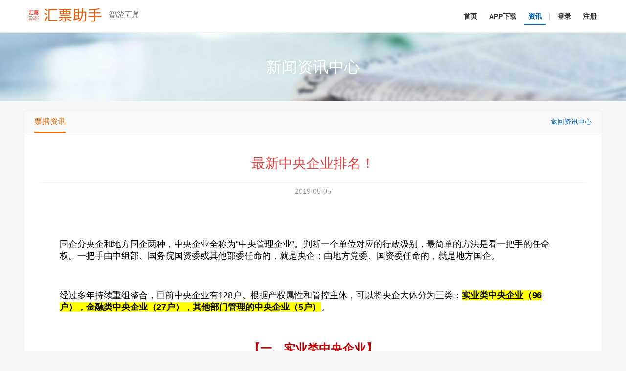

--- FILE ---
content_type: text/html; charset=UTF-8
request_url: http://smartbam.org/news.php?id=2551
body_size: 14108
content:
<!DOCTYPE html>
<html>
<head>
<meta http-equiv="Content-Type" content="text/html; charset=utf-8" />
<title>最新中央企业排名！ - 汇票助手</title>
<meta name="keywords" content="最新中央企业排名！汇票助手,汇票,承兑,票据,承兑计算器,贴现计算器,贴现,贴息,大额行号" />
<meta name="description" content="最新中央企业排名！" />
<meta name="renderer" content="webkit">
<meta http-equiv="X-UA-Compatible" content="IE=edge,chrome=1" />
<meta name="viewport" content="initial-scale=1, maximum-scale=1, minimum-scale=1, user-scalable=no">
<meta name="apple-itunes-app" content="app-id=868803306" />
<link href="https://static.huipiaozhushou.com/css/global.css?v=190218" rel="stylesheet" type="text/css" />
<link href="https://static.huipiaozhushou.com/css/index_m.css?v=190228" rel="stylesheet" type="text/css" media="screen and (max-width:768px)"/>
<link href="https://static.huipiaozhushou.com/css/index_pc.css?v=1920" rel="stylesheet" type="text/css" media="screen and (min-width:768px)"/>

<!--[if IE 8]> 
<script src="https://static.huipiaozhushou.com/js/css3-mediaqueries.js"></script>
<link href="https://static.huipiaozhushou.com/css/index_pc.css" rel="stylesheet" type="text/css" media="all" />
<style>
.head-width,
.foot-width,
.section { width:990px;} 
</style>
<![endif]-->
<script src="https://static.huipiaozhushou.com/js/jquery.min.js" type="text/javascript"></script>
<script src="https://static.huipiaozhushou.com/js/layer/layer.js" type="text/javascript"></script>
</head>
<body>
<div class="head">
    <div class="head-width">
        <div class="head-logo">
            <a href="/?p="><img src="https://static.huipiaozhushou.com/image/logo.gif?v=190221" /></a>
        </div>
        <div class="head-slogan">智能工具</div>
        <div class="head-menu" id="btn-head-menu"></div>
        <div class="head-nav" id="head-nav">
            <a href="/" id="head-nav-index">首页</a>
            <!-- <a href="/market.php" id="head-nav-market">交易中心</a> -->
            <!-- <a href="/miaotie.php" id="head-nav-miaotie">银行秒贴</a> -->
            <!-- <a href="/mybank.php" id="head-nav-mybank">网商贴</a> -->
            <a href="/download.php" id="head-nav-download">APP下载</a>
            <!-- <a href="/qianpiao.php" id="head-nav-qianpiao">签票助手</a> -->
            <a href="/news.php" id="head-nav-news">资讯</a>
            <!-- <a href="/discount.php" id="head-nav-trade">交易</a> -->
            <!--<a href="/collect.php" id="head-nav-collect">收票</a>-->
            <span class="head-split">|</span>
                            <a href="/login.php?p=" id="head-nav-login">登录</a>
                <a href="http://www.huipiaozhushou.com/register.php?p=" id="head-nav-register">注册</a>
                    </div>
        <div class="head-popup" id="head-popup">
            <div class="head-popup-title">当前登陆用户：</div>
            <div class="head-popup-corp" id="head-popup-corp"></div>
            <a class="head-popup-title" href="/user.php?mod=login&do=logout" ><i class="ico-corp ico-exit"></i>退出</a>
        </div>
    </div>
</div>

<div class="news-banner"><h1 class="news-banner-title">新闻资讯中心</h1></div>

<div class="section">
    <div class="section-main">
        <div class="section-title"><b>票据资讯</b><a class="section-title-more" href="/news.php">返回资讯中心</a></div>
        <div class="section-body">
            
            <h1 class="news-content-title">
                                    最新中央企业排名！                            </h1>

                            <div class="news-content-date">2019-05-05</div>
                                    
                <div class="news-content"><p><span style="">国企分央企和地方国企两种，</span><span style="">中央企业全称为“中央管理企业”。判断一个单位对应的行政级别，最简单的方法是看一把手的任命权。一把手由中组部、国务院国资委或其他部委任命的，就是央企；由地方党委、国资委任命的，就是地方国企。</span></p><p><span style=""><br/></span></p><p><span style="">经过多年持续重组整合，目前中央企业有128户。</span>根据产权属性和管控主体，可以将央企大体分为三类：<strong style="background-color: rgb(255, 255, 0);">实业类中央企业（96户），金融类中央企业（27户），其他部门管理的中央企业（5户）</strong>。</p><p><span style=""><br/></span></p><p style="text-align: center;"><strong><span style="font-size:24px;color:#c00000">【一、实业类中央企业】</span></strong></p><p>主要是96家由国务院国资委代表国资委履行出资人职责的企业，也就是一般意义上大家所指的中央企业。</p><p style="text-align: center;">表1 国资委央企名单（96名）</p><table width="378" cellspacing="0" cellpadding="0" style="text-align: center; margin-top: 0px; width: 677px; max-width: 100%; color: rgb(51, 51, 51); font-family: -apple-system-font, system-ui, &quot;Helvetica Neue&quot;, &quot;PingFang SC&quot;, &quot;Hiragino Sans GB&quot;, &quot;Microsoft YaHei UI&quot;, &quot;Microsoft YaHei&quot;, Arial, sans-serif; font-size: 17px; letter-spacing: 0.544px; white-space: normal; box-sizing: border-box !important; overflow-wrap: break-word !important;"><tr style="max-width: 100%; height: 18px; box-sizing: border-box !important; overflow-wrap: break-word !important;"><td width="43" height="18" valign="top" style="padding: 0px 7px; word-break: break-all; border-right-style: none; border-top-color: rgb(91, 155, 213); border-bottom-color: rgb(91, 155, 213); border-left-color: rgb(91, 155, 213); max-width: 100%; background: rgb(91, 155, 213); overflow-wrap: break-word !important; box-sizing: border-box !important;"><p style="margin-top: 0px; margin-bottom: 0px; padding: 0px; max-width: 100%; clear: both; min-height: 1em; text-align: center; box-sizing: border-box !important; overflow-wrap: break-word !important;"><span style="margin: 0px; padding: 0px; max-width: 100%; box-sizing: border-box !important; overflow-wrap: break-word !important; font-size: 14px;"><strong style="margin: 0px; padding: 0px; max-width: 100%; box-sizing: border-box !important; overflow-wrap: break-word !important;"><span style="margin: 0px; padding: 0px; max-width: 100%; box-sizing: border-box !important; overflow-wrap: break-word !important; font-family: 宋体;">序号</span></strong></span></p></td><td width="231" height="18" valign="top" style="padding: 0px 7px; word-break: break-all; border-left-style: none; border-top-color: rgb(91, 155, 213); border-right-color: rgb(91, 155, 213); border-bottom-color: rgb(91, 155, 213); max-width: 100%; background: rgb(91, 155, 213); overflow-wrap: break-word !important; box-sizing: border-box !important;"><p style="margin-top: 0px; margin-bottom: 0px; padding: 0px; max-width: 100%; clear: both; min-height: 1em; text-align: center; box-sizing: border-box !important; overflow-wrap: break-word !important;"><span style="margin: 0px; padding: 0px; max-width: 100%; box-sizing: border-box !important; overflow-wrap: break-word !important; font-size: 14px;"><strong style="margin: 0px; padding: 0px; max-width: 100%; box-sizing: border-box !important; overflow-wrap: break-word !important;"><span style="margin: 0px; padding: 0px; max-width: 100%; box-sizing: border-box !important; overflow-wrap: break-word !important; font-family: 宋体;">企业(集团)名称</span></strong></span></p></td></tr><tr style="max-width: 100%; height: 18px; box-sizing: border-box !important; overflow-wrap: break-word !important;"><td width="43" height="18" valign="top" style="padding: 0px 7px; word-break: break-all; border-top-style: none; border-right-color: rgb(156, 194, 229); border-bottom-color: rgb(156, 194, 229); border-left-color: rgb(156, 194, 229); max-width: 100%; background: rgb(222, 234, 246); overflow-wrap: break-word !important; box-sizing: border-box !important;"><p style="margin-top: 0px; margin-bottom: 0px; padding: 0px; max-width: 100%; clear: both; min-height: 1em; text-align: center; box-sizing: border-box !important; overflow-wrap: break-word !important;"><span style="margin: 0px; padding: 0px; max-width: 100%; box-sizing: border-box !important; overflow-wrap: break-word !important; font-size: 14px;"><strong style="margin: 0px; padding: 0px; max-width: 100%; box-sizing: border-box !important; overflow-wrap: break-word !important;"><span style="margin: 0px; padding: 0px; max-width: 100%; box-sizing: border-box !important; overflow-wrap: break-word !important; font-family: 宋体;">1</span></strong></span></p></td><td width="231" height="18" valign="top" style="padding: 0px 7px; word-break: break-all; border-top-style: none; border-left-style: none; border-right-color: rgb(156, 194, 229); border-bottom-color: rgb(156, 194, 229); max-width: 100%; background: rgb(222, 234, 246); overflow-wrap: break-word !important; box-sizing: border-box !important;"><p style="margin-top: 0px; margin-bottom: 0px; padding: 0px; max-width: 100%; clear: both; min-height: 1em; text-align: center; box-sizing: border-box !important; overflow-wrap: break-word !important;"><span style="margin: 0px; padding: 0px; max-width: 100%; box-sizing: border-box !important; overflow-wrap: break-word !important; font-family: 宋体; font-size: 14px;">中国核工业集团有限公司</span></p></td></tr><tr style="max-width: 100%; height: 18px; box-sizing: border-box !important; overflow-wrap: break-word !important;"><td width="43" height="18" valign="top" style="padding: 0px 7px; word-break: break-all; border-top-style: none; border-right-color: rgb(156, 194, 229); border-bottom-color: rgb(156, 194, 229); border-left-color: rgb(156, 194, 229); max-width: 100%; overflow-wrap: break-word !important; box-sizing: border-box !important;"><p style="margin-top: 0px; margin-bottom: 0px; padding: 0px; max-width: 100%; clear: both; min-height: 1em; text-align: center; box-sizing: border-box !important; overflow-wrap: break-word !important;"><span style="margin: 0px; padding: 0px; max-width: 100%; box-sizing: border-box !important; overflow-wrap: break-word !important; font-size: 14px;"><strong style="margin: 0px; padding: 0px; max-width: 100%; box-sizing: border-box !important; overflow-wrap: break-word !important;"><span style="margin: 0px; padding: 0px; max-width: 100%; box-sizing: border-box !important; overflow-wrap: break-word !important; font-family: 宋体;">2</span></strong></span></p></td><td width="231" height="18" valign="top" style="padding: 0px 7px; word-break: break-all; border-top-style: none; border-left-style: none; border-right-color: rgb(156, 194, 229); border-bottom-color: rgb(156, 194, 229); max-width: 100%; overflow-wrap: break-word !important; box-sizing: border-box !important;"><p style="margin-top: 0px; margin-bottom: 0px; padding: 0px; max-width: 100%; clear: both; min-height: 1em; text-align: center; box-sizing: border-box !important; overflow-wrap: break-word !important;"><span style="margin: 0px; padding: 0px; max-width: 100%; box-sizing: border-box !important; overflow-wrap: break-word !important; font-family: 宋体; font-size: 14px;">中国航天科技集团有限公司</span></p></td></tr><tr style="max-width: 100%; height: 18px; box-sizing: border-box !important; overflow-wrap: break-word !important;"><td width="43" height="18" valign="top" style="padding: 0px 7px; word-break: break-all; border-top-style: none; border-right-color: rgb(156, 194, 229); border-bottom-color: rgb(156, 194, 229); border-left-color: rgb(156, 194, 229); max-width: 100%; background: rgb(222, 234, 246); overflow-wrap: break-word !important; box-sizing: border-box !important;"><p style="margin-top: 0px; margin-bottom: 0px; padding: 0px; max-width: 100%; clear: both; min-height: 1em; text-align: center; box-sizing: border-box !important; overflow-wrap: break-word !important;"><span style="margin: 0px; padding: 0px; max-width: 100%; box-sizing: border-box !important; overflow-wrap: break-word !important; font-size: 14px;"><strong style="margin: 0px; padding: 0px; max-width: 100%; box-sizing: border-box !important; overflow-wrap: break-word !important;"><span style="margin: 0px; padding: 0px; max-width: 100%; box-sizing: border-box !important; overflow-wrap: break-word !important; font-family: 宋体;">3</span></strong></span></p></td><td width="231" height="18" valign="top" style="padding: 0px 7px; word-break: break-all; border-top-style: none; border-left-style: none; border-right-color: rgb(156, 194, 229); border-bottom-color: rgb(156, 194, 229); max-width: 100%; background: rgb(222, 234, 246); overflow-wrap: break-word !important; box-sizing: border-box !important;"><p style="margin-top: 0px; margin-bottom: 0px; padding: 0px; max-width: 100%; clear: both; min-height: 1em; text-align: center; box-sizing: border-box !important; overflow-wrap: break-word !important;"><span style="margin: 0px; padding: 0px; max-width: 100%; box-sizing: border-box !important; overflow-wrap: break-word !important; font-family: 宋体; font-size: 14px;">中国航天科工集团有限公司</span></p></td></tr><tr style="max-width: 100%; height: 18px; box-sizing: border-box !important; overflow-wrap: break-word !important;"><td width="43" height="18" valign="top" style="padding: 0px 7px; word-break: break-all; border-top-style: none; border-right-color: rgb(156, 194, 229); border-bottom-color: rgb(156, 194, 229); border-left-color: rgb(156, 194, 229); max-width: 100%; overflow-wrap: break-word !important; box-sizing: border-box !important;"><p style="margin-top: 0px; margin-bottom: 0px; padding: 0px; max-width: 100%; clear: both; min-height: 1em; text-align: center; box-sizing: border-box !important; overflow-wrap: break-word !important;"><span style="margin: 0px; padding: 0px; max-width: 100%; box-sizing: border-box !important; overflow-wrap: break-word !important; font-size: 14px;"><strong style="margin: 0px; padding: 0px; max-width: 100%; box-sizing: border-box !important; overflow-wrap: break-word !important;"><span style="margin: 0px; padding: 0px; max-width: 100%; box-sizing: border-box !important; overflow-wrap: break-word !important; font-family: 宋体;">4</span></strong></span></p></td><td width="231" height="18" valign="top" style="padding: 0px 7px; word-break: break-all; border-top-style: none; border-left-style: none; border-right-color: rgb(156, 194, 229); border-bottom-color: rgb(156, 194, 229); max-width: 100%; overflow-wrap: break-word !important; box-sizing: border-box !important;"><p style="margin-top: 0px; margin-bottom: 0px; padding: 0px; max-width: 100%; clear: both; min-height: 1em; text-align: center; box-sizing: border-box !important; overflow-wrap: break-word !important;"><span style="margin: 0px; padding: 0px; max-width: 100%; box-sizing: border-box !important; overflow-wrap: break-word !important; font-family: 宋体; font-size: 14px;">中国航空工业集团有限公司</span></p></td></tr><tr style="max-width: 100%; height: 18px; box-sizing: border-box !important; overflow-wrap: break-word !important;"><td width="43" height="18" valign="top" style="padding: 0px 7px; word-break: break-all; border-top-style: none; border-right-color: rgb(156, 194, 229); border-bottom-color: rgb(156, 194, 229); border-left-color: rgb(156, 194, 229); max-width: 100%; background: rgb(222, 234, 246); overflow-wrap: break-word !important; box-sizing: border-box !important;"><p style="margin-top: 0px; margin-bottom: 0px; padding: 0px; max-width: 100%; clear: both; min-height: 1em; text-align: center; box-sizing: border-box !important; overflow-wrap: break-word !important;"><span style="margin: 0px; padding: 0px; max-width: 100%; box-sizing: border-box !important; overflow-wrap: break-word !important; font-size: 14px;"><strong style="margin: 0px; padding: 0px; max-width: 100%; box-sizing: border-box !important; overflow-wrap: break-word !important;"><span style="margin: 0px; padding: 0px; max-width: 100%; box-sizing: border-box !important; overflow-wrap: break-word !important; font-family: 宋体;">5</span></strong></span></p></td><td width="231" height="18" valign="top" style="padding: 0px 7px; word-break: break-all; border-top-style: none; border-left-style: none; border-right-color: rgb(156, 194, 229); border-bottom-color: rgb(156, 194, 229); max-width: 100%; background: rgb(222, 234, 246); overflow-wrap: break-word !important; box-sizing: border-box !important;"><p style="margin-top: 0px; margin-bottom: 0px; padding: 0px; max-width: 100%; clear: both; min-height: 1em; text-align: center; box-sizing: border-box !important; overflow-wrap: break-word !important;"><span style="margin: 0px; padding: 0px; max-width: 100%; box-sizing: border-box !important; overflow-wrap: break-word !important; font-family: 宋体; font-size: 14px;">中国船舶工业集团有限公司</span></p></td></tr><tr style="max-width: 100%; height: 18px; box-sizing: border-box !important; overflow-wrap: break-word !important;"><td width="43" height="18" valign="top" style="padding: 0px 7px; word-break: break-all; border-top-style: none; border-right-color: rgb(156, 194, 229); border-bottom-color: rgb(156, 194, 229); border-left-color: rgb(156, 194, 229); max-width: 100%; overflow-wrap: break-word !important; box-sizing: border-box !important;"><p style="margin-top: 0px; margin-bottom: 0px; padding: 0px; max-width: 100%; clear: both; min-height: 1em; text-align: center; box-sizing: border-box !important; overflow-wrap: break-word !important;"><span style="margin: 0px; padding: 0px; max-width: 100%; box-sizing: border-box !important; overflow-wrap: break-word !important; font-size: 14px;"><strong style="margin: 0px; padding: 0px; max-width: 100%; box-sizing: border-box !important; overflow-wrap: break-word !important;"><span style="margin: 0px; padding: 0px; max-width: 100%; box-sizing: border-box !important; overflow-wrap: break-word !important; font-family: 宋体;">6</span></strong></span></p></td><td width="231" height="18" valign="top" style="padding: 0px 7px; word-break: break-all; border-top-style: none; border-left-style: none; border-right-color: rgb(156, 194, 229); border-bottom-color: rgb(156, 194, 229); max-width: 100%; overflow-wrap: break-word !important; box-sizing: border-box !important;"><p style="margin-top: 0px; margin-bottom: 0px; padding: 0px; max-width: 100%; clear: both; min-height: 1em; text-align: center; box-sizing: border-box !important; overflow-wrap: break-word !important;"><span style="margin: 0px; padding: 0px; max-width: 100%; box-sizing: border-box !important; overflow-wrap: break-word !important; font-family: 宋体; font-size: 14px;">中国船舶重工集团有限公司</span></p></td></tr><tr style="max-width: 100%; height: 18px; box-sizing: border-box !important; overflow-wrap: break-word !important;"><td width="43" height="18" valign="top" style="padding: 0px 7px; word-break: break-all; border-top-style: none; border-right-color: rgb(156, 194, 229); border-bottom-color: rgb(156, 194, 229); border-left-color: rgb(156, 194, 229); max-width: 100%; background: rgb(222, 234, 246); overflow-wrap: break-word !important; box-sizing: border-box !important;"><p style="margin-top: 0px; margin-bottom: 0px; padding: 0px; max-width: 100%; clear: both; min-height: 1em; text-align: center; box-sizing: border-box !important; overflow-wrap: break-word !important;"><span style="margin: 0px; padding: 0px; max-width: 100%; box-sizing: border-box !important; overflow-wrap: break-word !important; font-size: 14px;"><strong style="margin: 0px; padding: 0px; max-width: 100%; box-sizing: border-box !important; overflow-wrap: break-word !important;"><span style="margin: 0px; padding: 0px; max-width: 100%; box-sizing: border-box !important; overflow-wrap: break-word !important; font-family: 宋体;">7</span></strong></span></p></td><td width="231" height="18" valign="top" style="padding: 0px 7px; word-break: break-all; border-top-style: none; border-left-style: none; border-right-color: rgb(156, 194, 229); border-bottom-color: rgb(156, 194, 229); max-width: 100%; background: rgb(222, 234, 246); overflow-wrap: break-word !important; box-sizing: border-box !important;"><p style="margin-top: 0px; margin-bottom: 0px; padding: 0px; max-width: 100%; clear: both; min-height: 1em; text-align: center; box-sizing: border-box !important; overflow-wrap: break-word !important;"><span style="margin: 0px; padding: 0px; max-width: 100%; box-sizing: border-box !important; overflow-wrap: break-word !important; font-family: 宋体; font-size: 14px;">中国兵器工业集团有限公司</span></p></td></tr><tr style="max-width: 100%; height: 18px; box-sizing: border-box !important; overflow-wrap: break-word !important;"><td width="43" height="18" valign="top" style="padding: 0px 7px; word-break: break-all; border-top-style: none; border-right-color: rgb(156, 194, 229); border-bottom-color: rgb(156, 194, 229); border-left-color: rgb(156, 194, 229); max-width: 100%; overflow-wrap: break-word !important; box-sizing: border-box !important;"><p style="margin-top: 0px; margin-bottom: 0px; padding: 0px; max-width: 100%; clear: both; min-height: 1em; text-align: center; box-sizing: border-box !important; overflow-wrap: break-word !important;"><span style="margin: 0px; padding: 0px; max-width: 100%; box-sizing: border-box !important; overflow-wrap: break-word !important; font-size: 14px;"><strong style="margin: 0px; padding: 0px; max-width: 100%; box-sizing: border-box !important; overflow-wrap: break-word !important;"><span style="margin: 0px; padding: 0px; max-width: 100%; box-sizing: border-box !important; overflow-wrap: break-word !important; font-family: 宋体;">8</span></strong></span></p></td><td width="231" height="18" valign="top" style="padding: 0px 7px; word-break: break-all; border-top-style: none; border-left-style: none; border-right-color: rgb(156, 194, 229); border-bottom-color: rgb(156, 194, 229); max-width: 100%; overflow-wrap: break-word !important; box-sizing: border-box !important;"><p style="margin-top: 0px; margin-bottom: 0px; padding: 0px; max-width: 100%; clear: both; min-height: 1em; text-align: center; box-sizing: border-box !important; overflow-wrap: break-word !important;"><span style="margin: 0px; padding: 0px; max-width: 100%; box-sizing: border-box !important; overflow-wrap: break-word !important; font-family: 宋体; font-size: 14px;">中国兵器装备集团有限公司</span></p></td></tr><tr style="max-width: 100%; height: 18px; box-sizing: border-box !important; overflow-wrap: break-word !important;"><td width="43" height="18" valign="top" style="padding: 0px 7px; word-break: break-all; border-top-style: none; border-right-color: rgb(156, 194, 229); border-bottom-color: rgb(156, 194, 229); border-left-color: rgb(156, 194, 229); max-width: 100%; background: rgb(222, 234, 246); overflow-wrap: break-word !important; box-sizing: border-box !important;"><p style="margin-top: 0px; margin-bottom: 0px; padding: 0px; max-width: 100%; clear: both; min-height: 1em; text-align: center; box-sizing: border-box !important; overflow-wrap: break-word !important;"><span style="margin: 0px; padding: 0px; max-width: 100%; box-sizing: border-box !important; overflow-wrap: break-word !important; font-size: 14px;"><strong style="margin: 0px; padding: 0px; max-width: 100%; box-sizing: border-box !important; overflow-wrap: break-word !important;"><span style="margin: 0px; padding: 0px; max-width: 100%; box-sizing: border-box !important; overflow-wrap: break-word !important; font-family: 宋体;">9</span></strong></span></p></td><td width="231" height="18" valign="top" style="padding: 0px 7px; word-break: break-all; border-top-style: none; border-left-style: none; border-right-color: rgb(156, 194, 229); border-bottom-color: rgb(156, 194, 229); max-width: 100%; background: rgb(222, 234, 246); overflow-wrap: break-word !important; box-sizing: border-box !important;"><p style="margin-top: 0px; margin-bottom: 0px; padding: 0px; max-width: 100%; clear: both; min-height: 1em; text-align: center; box-sizing: border-box !important; overflow-wrap: break-word !important;"><span style="margin: 0px; padding: 0px; max-width: 100%; box-sizing: border-box !important; overflow-wrap: break-word !important; font-family: 宋体; font-size: 14px;">中国电子科技集团有限公司</span></p></td></tr><tr style="max-width: 100%; height: 18px; box-sizing: border-box !important; overflow-wrap: break-word !important;"><td width="43" height="18" valign="top" style="padding: 0px 7px; word-break: break-all; border-top-style: none; border-right-color: rgb(156, 194, 229); border-bottom-color: rgb(156, 194, 229); border-left-color: rgb(156, 194, 229); max-width: 100%; overflow-wrap: break-word !important; box-sizing: border-box !important;"><p style="margin-top: 0px; margin-bottom: 0px; padding: 0px; max-width: 100%; clear: both; min-height: 1em; text-align: center; box-sizing: border-box !important; overflow-wrap: break-word !important;"><span style="margin: 0px; padding: 0px; max-width: 100%; box-sizing: border-box !important; overflow-wrap: break-word !important; font-size: 14px;"><strong style="margin: 0px; padding: 0px; max-width: 100%; box-sizing: border-box !important; overflow-wrap: break-word !important;"><span style="margin: 0px; padding: 0px; max-width: 100%; box-sizing: border-box !important; overflow-wrap: break-word !important; font-family: 宋体;">10</span></strong></span></p></td><td width="231" height="18" valign="top" style="padding: 0px 7px; word-break: break-all; border-top-style: none; border-left-style: none; border-right-color: rgb(156, 194, 229); border-bottom-color: rgb(156, 194, 229); max-width: 100%; overflow-wrap: break-word !important; box-sizing: border-box !important;"><p style="margin-top: 0px; margin-bottom: 0px; padding: 0px; max-width: 100%; clear: both; min-height: 1em; text-align: center; box-sizing: border-box !important; overflow-wrap: break-word !important;"><span style="margin: 0px; padding: 0px; max-width: 100%; box-sizing: border-box !important; overflow-wrap: break-word !important; font-family: 宋体; font-size: 14px;">中国航空发动机集团有限公司</span></p></td></tr><tr style="max-width: 100%; height: 18px; box-sizing: border-box !important; overflow-wrap: break-word !important;"><td width="43" height="18" valign="top" style="padding: 0px 7px; word-break: break-all; border-top-style: none; border-right-color: rgb(156, 194, 229); border-bottom-color: rgb(156, 194, 229); border-left-color: rgb(156, 194, 229); max-width: 100%; background: rgb(222, 234, 246); overflow-wrap: break-word !important; box-sizing: border-box !important;"><p style="margin-top: 0px; margin-bottom: 0px; padding: 0px; max-width: 100%; clear: both; min-height: 1em; text-align: center; box-sizing: border-box !important; overflow-wrap: break-word !important;"><span style="margin: 0px; padding: 0px; max-width: 100%; box-sizing: border-box !important; overflow-wrap: break-word !important; font-size: 14px;"><strong style="margin: 0px; padding: 0px; max-width: 100%; box-sizing: border-box !important; overflow-wrap: break-word !important;"><span style="margin: 0px; padding: 0px; max-width: 100%; box-sizing: border-box !important; overflow-wrap: break-word !important; font-family: 宋体;">11</span></strong></span></p></td><td width="231" height="18" valign="top" style="padding: 0px 7px; word-break: break-all; border-top-style: none; border-left-style: none; border-right-color: rgb(156, 194, 229); border-bottom-color: rgb(156, 194, 229); max-width: 100%; background: rgb(222, 234, 246); overflow-wrap: break-word !important; box-sizing: border-box !important;"><p style="margin-top: 0px; margin-bottom: 0px; padding: 0px; max-width: 100%; clear: both; min-height: 1em; text-align: center; box-sizing: border-box !important; overflow-wrap: break-word !important;"><span style="margin: 0px; padding: 0px; max-width: 100%; box-sizing: border-box !important; overflow-wrap: break-word !important; font-family: 宋体; font-size: 14px;">中国石油天然气集团有限公司</span></p></td></tr><tr style="max-width: 100%; height: 18px; box-sizing: border-box !important; overflow-wrap: break-word !important;"><td width="43" height="18" valign="top" style="padding: 0px 7px; word-break: break-all; border-top-style: none; border-right-color: rgb(156, 194, 229); border-bottom-color: rgb(156, 194, 229); border-left-color: rgb(156, 194, 229); max-width: 100%; overflow-wrap: break-word !important; box-sizing: border-box !important;"><p style="margin-top: 0px; margin-bottom: 0px; padding: 0px; max-width: 100%; clear: both; min-height: 1em; text-align: center; box-sizing: border-box !important; overflow-wrap: break-word !important;"><span style="margin: 0px; padding: 0px; max-width: 100%; box-sizing: border-box !important; overflow-wrap: break-word !important; font-size: 14px;"><strong style="margin: 0px; padding: 0px; max-width: 100%; box-sizing: border-box !important; overflow-wrap: break-word !important;"><span style="margin: 0px; padding: 0px; max-width: 100%; box-sizing: border-box !important; overflow-wrap: break-word !important; font-family: 宋体;">12</span></strong></span></p></td><td width="231" height="18" valign="top" style="padding: 0px 7px; word-break: break-all; border-top-style: none; border-left-style: none; border-right-color: rgb(156, 194, 229); border-bottom-color: rgb(156, 194, 229); max-width: 100%; overflow-wrap: break-word !important; box-sizing: border-box !important;"><p style="margin-top: 0px; margin-bottom: 0px; padding: 0px; max-width: 100%; clear: both; min-height: 1em; text-align: center; box-sizing: border-box !important; overflow-wrap: break-word !important;"><span style="margin: 0px; padding: 0px; max-width: 100%; box-sizing: border-box !important; overflow-wrap: break-word !important; font-family: 宋体; font-size: 14px;">中国石油化工集团公司</span></p></td></tr><tr style="max-width: 100%; height: 18px; box-sizing: border-box !important; overflow-wrap: break-word !important;"><td width="43" height="18" valign="top" style="padding: 0px 7px; word-break: break-all; border-top-style: none; border-right-color: rgb(156, 194, 229); border-bottom-color: rgb(156, 194, 229); border-left-color: rgb(156, 194, 229); max-width: 100%; background: rgb(222, 234, 246); overflow-wrap: break-word !important; box-sizing: border-box !important;"><p style="margin-top: 0px; margin-bottom: 0px; padding: 0px; max-width: 100%; clear: both; min-height: 1em; text-align: center; box-sizing: border-box !important; overflow-wrap: break-word !important;"><span style="margin: 0px; padding: 0px; max-width: 100%; box-sizing: border-box !important; overflow-wrap: break-word !important; font-size: 14px;"><strong style="margin: 0px; padding: 0px; max-width: 100%; box-sizing: border-box !important; overflow-wrap: break-word !important;"><span style="margin: 0px; padding: 0px; max-width: 100%; box-sizing: border-box !important; overflow-wrap: break-word !important; font-family: 宋体;">13</span></strong></span></p></td><td width="231" height="18" valign="top" style="padding: 0px 7px; word-break: break-all; border-top-style: none; border-left-style: none; border-right-color: rgb(156, 194, 229); border-bottom-color: rgb(156, 194, 229); max-width: 100%; background: rgb(222, 234, 246); overflow-wrap: break-word !important; box-sizing: border-box !important;"><p style="margin-top: 0px; margin-bottom: 0px; padding: 0px; max-width: 100%; clear: both; min-height: 1em; text-align: center; box-sizing: border-box !important; overflow-wrap: break-word !important;"><span style="margin: 0px; padding: 0px; max-width: 100%; box-sizing: border-box !important; overflow-wrap: break-word !important; font-family: 宋体; font-size: 14px;">中国海洋石油集团有限公司</span></p></td></tr><tr style="max-width: 100%; height: 18px; box-sizing: border-box !important; overflow-wrap: break-word !important;"><td width="43" height="18" valign="top" style="padding: 0px 7px; word-break: break-all; border-top-style: none; border-right-color: rgb(156, 194, 229); border-bottom-color: rgb(156, 194, 229); border-left-color: rgb(156, 194, 229); max-width: 100%; overflow-wrap: break-word !important; box-sizing: border-box !important;"><p style="margin-top: 0px; margin-bottom: 0px; padding: 0px; max-width: 100%; clear: both; min-height: 1em; text-align: center; box-sizing: border-box !important; overflow-wrap: break-word !important;"><span style="margin: 0px; padding: 0px; max-width: 100%; box-sizing: border-box !important; overflow-wrap: break-word !important; font-size: 14px;"><strong style="margin: 0px; padding: 0px; max-width: 100%; box-sizing: border-box !important; overflow-wrap: break-word !important;"><span style="margin: 0px; padding: 0px; max-width: 100%; box-sizing: border-box !important; overflow-wrap: break-word !important; font-family: 宋体;">14</span></strong></span></p></td><td width="231" height="18" valign="top" style="padding: 0px 7px; word-break: break-all; border-top-style: none; border-left-style: none; border-right-color: rgb(156, 194, 229); border-bottom-color: rgb(156, 194, 229); max-width: 100%; overflow-wrap: break-word !important; box-sizing: border-box !important;"><p style="margin-top: 0px; margin-bottom: 0px; padding: 0px; max-width: 100%; clear: both; min-height: 1em; text-align: center; box-sizing: border-box !important; overflow-wrap: break-word !important;"><span style="margin: 0px; padding: 0px; max-width: 100%; box-sizing: border-box !important; overflow-wrap: break-word !important; font-family: 宋体; font-size: 14px;">国家电网有限公司</span></p></td></tr><tr style="max-width: 100%; height: 18px; box-sizing: border-box !important; overflow-wrap: break-word !important;"><td width="43" height="18" valign="top" style="padding: 0px 7px; word-break: break-all; border-top-style: none; border-right-color: rgb(156, 194, 229); border-bottom-color: rgb(156, 194, 229); border-left-color: rgb(156, 194, 229); max-width: 100%; background: rgb(222, 234, 246); overflow-wrap: break-word !important; box-sizing: border-box !important;"><p style="margin-top: 0px; margin-bottom: 0px; padding: 0px; max-width: 100%; clear: both; min-height: 1em; text-align: center; box-sizing: border-box !important; overflow-wrap: break-word !important;"><span style="margin: 0px; padding: 0px; max-width: 100%; box-sizing: border-box !important; overflow-wrap: break-word !important; font-size: 14px;"><strong style="margin: 0px; padding: 0px; max-width: 100%; box-sizing: border-box !important; overflow-wrap: break-word !important;"><span style="margin: 0px; padding: 0px; max-width: 100%; box-sizing: border-box !important; overflow-wrap: break-word !important; font-family: 宋体;">15</span></strong></span></p></td><td width="231" height="18" valign="top" style="padding: 0px 7px; word-break: break-all; border-top-style: none; border-left-style: none; border-right-color: rgb(156, 194, 229); border-bottom-color: rgb(156, 194, 229); max-width: 100%; background: rgb(222, 234, 246); overflow-wrap: break-word !important; box-sizing: border-box !important;"><p style="margin-top: 0px; margin-bottom: 0px; padding: 0px; max-width: 100%; clear: both; min-height: 1em; text-align: center; box-sizing: border-box !important; overflow-wrap: break-word !important;"><span style="margin: 0px; padding: 0px; max-width: 100%; box-sizing: border-box !important; overflow-wrap: break-word !important; font-family: 宋体; font-size: 14px;">中国南方电网有限责任公司</span></p></td></tr><tr style="max-width: 100%; height: 18px; box-sizing: border-box !important; overflow-wrap: break-word !important;"><td width="43" height="18" valign="top" style="padding: 0px 7px; word-break: break-all; border-top-style: none; border-right-color: rgb(156, 194, 229); border-bottom-color: rgb(156, 194, 229); border-left-color: rgb(156, 194, 229); max-width: 100%; overflow-wrap: break-word !important; box-sizing: border-box !important;"><p style="margin-top: 0px; margin-bottom: 0px; padding: 0px; max-width: 100%; clear: both; min-height: 1em; text-align: center; box-sizing: border-box !important; overflow-wrap: break-word !important;"><span style="margin: 0px; padding: 0px; max-width: 100%; box-sizing: border-box !important; overflow-wrap: break-word !important; font-size: 14px;"><strong style="margin: 0px; padding: 0px; max-width: 100%; box-sizing: border-box !important; overflow-wrap: break-word !important;"><span style="margin: 0px; padding: 0px; max-width: 100%; box-sizing: border-box !important; overflow-wrap: break-word !important; font-family: 宋体;">16</span></strong></span></p></td><td width="231" height="18" valign="top" style="padding: 0px 7px; word-break: break-all; border-top-style: none; border-left-style: none; border-right-color: rgb(156, 194, 229); border-bottom-color: rgb(156, 194, 229); max-width: 100%; overflow-wrap: break-word !important; box-sizing: border-box !important;"><p style="margin-top: 0px; margin-bottom: 0px; padding: 0px; max-width: 100%; clear: both; min-height: 1em; text-align: center; box-sizing: border-box !important; overflow-wrap: break-word !important;"><span style="margin: 0px; padding: 0px; max-width: 100%; box-sizing: border-box !important; overflow-wrap: break-word !important; font-family: 宋体; font-size: 14px;">中国华能集团有限公司</span></p></td></tr><tr style="max-width: 100%; height: 18px; box-sizing: border-box !important; overflow-wrap: break-word !important;"><td width="43" height="18" valign="top" style="padding: 0px 7px; word-break: break-all; border-top-style: none; border-right-color: rgb(156, 194, 229); border-bottom-color: rgb(156, 194, 229); border-left-color: rgb(156, 194, 229); max-width: 100%; background: rgb(222, 234, 246); overflow-wrap: break-word !important; box-sizing: border-box !important;"><p style="margin-top: 0px; margin-bottom: 0px; padding: 0px; max-width: 100%; clear: both; min-height: 1em; text-align: center; box-sizing: border-box !important; overflow-wrap: break-word !important;"><span style="margin: 0px; padding: 0px; max-width: 100%; box-sizing: border-box !important; overflow-wrap: break-word !important; font-size: 14px;"><strong style="margin: 0px; padding: 0px; max-width: 100%; box-sizing: border-box !important; overflow-wrap: break-word !important;"><span style="margin: 0px; padding: 0px; max-width: 100%; box-sizing: border-box !important; overflow-wrap: break-word !important; font-family: 宋体;">17</span></strong></span></p></td><td width="231" height="18" valign="top" style="padding: 0px 7px; word-break: break-all; border-top-style: none; border-left-style: none; border-right-color: rgb(156, 194, 229); border-bottom-color: rgb(156, 194, 229); max-width: 100%; background: rgb(222, 234, 246); overflow-wrap: break-word !important; box-sizing: border-box !important;"><p style="margin-top: 0px; margin-bottom: 0px; padding: 0px; max-width: 100%; clear: both; min-height: 1em; text-align: center; box-sizing: border-box !important; overflow-wrap: break-word !important;"><span style="margin: 0px; padding: 0px; max-width: 100%; box-sizing: border-box !important; overflow-wrap: break-word !important; font-family: 宋体; font-size: 14px;">中国大唐集团有限公司</span></p></td></tr><tr style="max-width: 100%; height: 18px; box-sizing: border-box !important; overflow-wrap: break-word !important;"><td width="43" height="18" valign="top" style="padding: 0px 7px; word-break: break-all; border-top-style: none; border-right-color: rgb(156, 194, 229); border-bottom-color: rgb(156, 194, 229); border-left-color: rgb(156, 194, 229); max-width: 100%; overflow-wrap: break-word !important; box-sizing: border-box !important;"><p style="margin-top: 0px; margin-bottom: 0px; padding: 0px; max-width: 100%; clear: both; min-height: 1em; text-align: center; box-sizing: border-box !important; overflow-wrap: break-word !important;"><span style="margin: 0px; padding: 0px; max-width: 100%; box-sizing: border-box !important; overflow-wrap: break-word !important; font-size: 14px;"><strong style="margin: 0px; padding: 0px; max-width: 100%; box-sizing: border-box !important; overflow-wrap: break-word !important;"><span style="margin: 0px; padding: 0px; max-width: 100%; box-sizing: border-box !important; overflow-wrap: break-word !important; font-family: 宋体;">18</span></strong></span></p></td><td width="231" height="18" valign="top" style="padding: 0px 7px; word-break: break-all; border-top-style: none; border-left-style: none; border-right-color: rgb(156, 194, 229); border-bottom-color: rgb(156, 194, 229); max-width: 100%; overflow-wrap: break-word !important; box-sizing: border-box !important;"><p style="margin-top: 0px; margin-bottom: 0px; padding: 0px; max-width: 100%; clear: both; min-height: 1em; text-align: center; box-sizing: border-box !important; overflow-wrap: break-word !important;"><span style="margin: 0px; padding: 0px; max-width: 100%; box-sizing: border-box !important; overflow-wrap: break-word !important; font-family: 宋体; font-size: 14px;">中国华电集团有限公司</span></p></td></tr><tr style="max-width: 100%; height: 18px; box-sizing: border-box !important; overflow-wrap: break-word !important;"><td width="43" height="18" valign="top" style="padding: 0px 7px; word-break: break-all; border-top-style: none; border-right-color: rgb(156, 194, 229); border-bottom-color: rgb(156, 194, 229); border-left-color: rgb(156, 194, 229); max-width: 100%; background: rgb(222, 234, 246); overflow-wrap: break-word !important; box-sizing: border-box !important;"><p style="margin-top: 0px; margin-bottom: 0px; padding: 0px; max-width: 100%; clear: both; min-height: 1em; text-align: center; box-sizing: border-box !important; overflow-wrap: break-word !important;"><span style="margin: 0px; padding: 0px; max-width: 100%; box-sizing: border-box !important; overflow-wrap: break-word !important; font-size: 14px;"><strong style="margin: 0px; padding: 0px; max-width: 100%; box-sizing: border-box !important; overflow-wrap: break-word !important;"><span style="margin: 0px; padding: 0px; max-width: 100%; box-sizing: border-box !important; overflow-wrap: break-word !important; font-family: 宋体;">19</span></strong></span></p></td><td width="231" height="18" valign="top" style="padding: 0px 7px; word-break: break-all; border-top-style: none; border-left-style: none; border-right-color: rgb(156, 194, 229); border-bottom-color: rgb(156, 194, 229); max-width: 100%; background: rgb(222, 234, 246); overflow-wrap: break-word !important; box-sizing: border-box !important;"><p style="margin-top: 0px; margin-bottom: 0px; padding: 0px; max-width: 100%; clear: both; min-height: 1em; text-align: center; box-sizing: border-box !important; overflow-wrap: break-word !important;"><span style="margin: 0px; padding: 0px; max-width: 100%; box-sizing: border-box !important; overflow-wrap: break-word !important; font-family: 宋体; font-size: 14px;">国家电力投资集团有限公司</span></p></td></tr><tr style="max-width: 100%; height: 18px; box-sizing: border-box !important; overflow-wrap: break-word !important;"><td width="43" height="18" valign="top" style="padding: 0px 7px; word-break: break-all; border-top-style: none; border-right-color: rgb(156, 194, 229); border-bottom-color: rgb(156, 194, 229); border-left-color: rgb(156, 194, 229); max-width: 100%; overflow-wrap: break-word !important; box-sizing: border-box !important;"><p style="margin-top: 0px; margin-bottom: 0px; padding: 0px; max-width: 100%; clear: both; min-height: 1em; text-align: center; box-sizing: border-box !important; overflow-wrap: break-word !important;"><span style="margin: 0px; padding: 0px; max-width: 100%; box-sizing: border-box !important; overflow-wrap: break-word !important; font-size: 14px;"><strong style="margin: 0px; padding: 0px; max-width: 100%; box-sizing: border-box !important; overflow-wrap: break-word !important;"><span style="margin: 0px; padding: 0px; max-width: 100%; box-sizing: border-box !important; overflow-wrap: break-word !important; font-family: 宋体;">20</span></strong></span></p></td><td width="231" height="18" valign="top" style="padding: 0px 7px; word-break: break-all; border-top-style: none; border-left-style: none; border-right-color: rgb(156, 194, 229); border-bottom-color: rgb(156, 194, 229); max-width: 100%; overflow-wrap: break-word !important; box-sizing: border-box !important;"><p style="margin-top: 0px; margin-bottom: 0px; padding: 0px; max-width: 100%; clear: both; min-height: 1em; text-align: center; box-sizing: border-box !important; overflow-wrap: break-word !important;"><span style="margin: 0px; padding: 0px; max-width: 100%; box-sizing: border-box !important; overflow-wrap: break-word !important; font-family: 宋体; font-size: 14px;">中国长江三峡集团有限公司</span></p></td></tr><tr style="max-width: 100%; height: 18px; box-sizing: border-box !important; overflow-wrap: break-word !important;"><td width="43" height="18" valign="top" style="padding: 0px 7px; word-break: break-all; border-top-style: none; border-right-color: rgb(156, 194, 229); border-bottom-color: rgb(156, 194, 229); border-left-color: rgb(156, 194, 229); max-width: 100%; background: rgb(222, 234, 246); overflow-wrap: break-word !important; box-sizing: border-box !important;"><p style="margin-top: 0px; margin-bottom: 0px; padding: 0px; max-width: 100%; clear: both; min-height: 1em; text-align: center; box-sizing: border-box !important; overflow-wrap: break-word !important;"><span style="margin: 0px; padding: 0px; max-width: 100%; box-sizing: border-box !important; overflow-wrap: break-word !important; font-size: 14px;"><strong style="margin: 0px; padding: 0px; max-width: 100%; box-sizing: border-box !important; overflow-wrap: break-word !important;"><span style="margin: 0px; padding: 0px; max-width: 100%; box-sizing: border-box !important; overflow-wrap: break-word !important; font-family: 宋体;">21</span></strong></span></p></td><td width="231" height="18" valign="top" style="padding: 0px 7px; word-break: break-all; border-top-style: none; border-left-style: none; border-right-color: rgb(156, 194, 229); border-bottom-color: rgb(156, 194, 229); max-width: 100%; background: rgb(222, 234, 246); overflow-wrap: break-word !important; box-sizing: border-box !important;"><p style="margin-top: 0px; margin-bottom: 0px; padding: 0px; max-width: 100%; clear: both; min-height: 1em; text-align: center; box-sizing: border-box !important; overflow-wrap: break-word !important;"><span style="margin: 0px; padding: 0px; max-width: 100%; box-sizing: border-box !important; overflow-wrap: break-word !important; font-family: 宋体; font-size: 14px;">国家能源投资集团有限责任公司</span></p></td></tr><tr style="max-width: 100%; height: 18px; box-sizing: border-box !important; overflow-wrap: break-word !important;"><td width="43" height="18" valign="top" style="padding: 0px 7px; word-break: break-all; border-top-style: none; border-right-color: rgb(156, 194, 229); border-bottom-color: rgb(156, 194, 229); border-left-color: rgb(156, 194, 229); max-width: 100%; overflow-wrap: break-word !important; box-sizing: border-box !important;"><p style="margin-top: 0px; margin-bottom: 0px; padding: 0px; max-width: 100%; clear: both; min-height: 1em; text-align: center; box-sizing: border-box !important; overflow-wrap: break-word !important;"><span style="margin: 0px; padding: 0px; max-width: 100%; box-sizing: border-box !important; overflow-wrap: break-word !important; font-size: 14px;"><strong style="margin: 0px; padding: 0px; max-width: 100%; box-sizing: border-box !important; overflow-wrap: break-word !important;"><span style="margin: 0px; padding: 0px; max-width: 100%; box-sizing: border-box !important; overflow-wrap: break-word !important; font-family: 宋体;">22</span></strong></span></p></td><td width="231" height="18" valign="top" style="padding: 0px 7px; word-break: break-all; border-top-style: none; border-left-style: none; border-right-color: rgb(156, 194, 229); border-bottom-color: rgb(156, 194, 229); max-width: 100%; overflow-wrap: break-word !important; box-sizing: border-box !important;"><p style="margin-top: 0px; margin-bottom: 0px; padding: 0px; max-width: 100%; clear: both; min-height: 1em; text-align: center; box-sizing: border-box !important; overflow-wrap: break-word !important;"><span style="margin: 0px; padding: 0px; max-width: 100%; box-sizing: border-box !important; overflow-wrap: break-word !important; font-family: 宋体; font-size: 14px;">中国电信集团有限公司</span></p></td></tr><tr style="max-width: 100%; height: 18px; box-sizing: border-box !important; overflow-wrap: break-word !important;"><td width="43" height="18" valign="top" style="padding: 0px 7px; word-break: break-all; border-top-style: none; border-right-color: rgb(156, 194, 229); border-bottom-color: rgb(156, 194, 229); border-left-color: rgb(156, 194, 229); max-width: 100%; background: rgb(222, 234, 246); overflow-wrap: break-word !important; box-sizing: border-box !important;"><p style="margin-top: 0px; margin-bottom: 0px; padding: 0px; max-width: 100%; clear: both; min-height: 1em; text-align: center; box-sizing: border-box !important; overflow-wrap: break-word !important;"><span style="margin: 0px; padding: 0px; max-width: 100%; box-sizing: border-box !important; overflow-wrap: break-word !important; font-size: 14px;"><strong style="margin: 0px; padding: 0px; max-width: 100%; box-sizing: border-box !important; overflow-wrap: break-word !important;"><span style="margin: 0px; padding: 0px; max-width: 100%; box-sizing: border-box !important; overflow-wrap: break-word !important; font-family: 宋体;">23</span></strong></span></p></td><td width="231" height="18" valign="top" style="padding: 0px 7px; word-break: break-all; border-top-style: none; border-left-style: none; border-right-color: rgb(156, 194, 229); border-bottom-color: rgb(156, 194, 229); max-width: 100%; background: rgb(222, 234, 246); overflow-wrap: break-word !important; box-sizing: border-box !important;"><p style="margin-top: 0px; margin-bottom: 0px; padding: 0px; max-width: 100%; clear: both; min-height: 1em; text-align: center; box-sizing: border-box !important; overflow-wrap: break-word !important;"><span style="margin: 0px; padding: 0px; max-width: 100%; box-sizing: border-box !important; overflow-wrap: break-word !important; font-family: 宋体; font-size: 14px;">中国联合网络通信集团有限公司</span></p></td></tr><tr style="max-width: 100%; height: 18px; box-sizing: border-box !important; overflow-wrap: break-word !important;"><td width="43" height="18" valign="top" style="padding: 0px 7px; word-break: break-all; border-top-style: none; border-right-color: rgb(156, 194, 229); border-bottom-color: rgb(156, 194, 229); border-left-color: rgb(156, 194, 229); max-width: 100%; overflow-wrap: break-word !important; box-sizing: border-box !important;"><p style="margin-top: 0px; margin-bottom: 0px; padding: 0px; max-width: 100%; clear: both; min-height: 1em; text-align: center; box-sizing: border-box !important; overflow-wrap: break-word !important;"><span style="margin: 0px; padding: 0px; max-width: 100%; box-sizing: border-box !important; overflow-wrap: break-word !important; font-size: 14px;"><strong style="margin: 0px; padding: 0px; max-width: 100%; box-sizing: border-box !important; overflow-wrap: break-word !important;"><span style="margin: 0px; padding: 0px; max-width: 100%; box-sizing: border-box !important; overflow-wrap: break-word !important; font-family: 宋体;">24</span></strong></span></p></td><td width="231" height="18" valign="top" style="padding: 0px 7px; word-break: break-all; border-top-style: none; border-left-style: none; border-right-color: rgb(156, 194, 229); border-bottom-color: rgb(156, 194, 229); max-width: 100%; overflow-wrap: break-word !important; box-sizing: border-box !important;"><p style="margin-top: 0px; margin-bottom: 0px; padding: 0px; max-width: 100%; clear: both; min-height: 1em; text-align: center; box-sizing: border-box !important; overflow-wrap: break-word !important;"><span style="margin: 0px; padding: 0px; max-width: 100%; box-sizing: border-box !important; overflow-wrap: break-word !important; font-family: 宋体; font-size: 14px;">中国移动通信集团有限公司</span></p></td></tr><tr style="max-width: 100%; height: 18px; box-sizing: border-box !important; overflow-wrap: break-word !important;"><td width="43" height="18" valign="top" style="padding: 0px 7px; word-break: break-all; border-top-style: none; border-right-color: rgb(156, 194, 229); border-bottom-color: rgb(156, 194, 229); border-left-color: rgb(156, 194, 229); max-width: 100%; background: rgb(222, 234, 246); overflow-wrap: break-word !important; box-sizing: border-box !important;"><p style="margin-top: 0px; margin-bottom: 0px; padding: 0px; max-width: 100%; clear: both; min-height: 1em; text-align: center; box-sizing: border-box !important; overflow-wrap: break-word !important;"><span style="margin: 0px; padding: 0px; max-width: 100%; box-sizing: border-box !important; overflow-wrap: break-word !important; font-size: 14px;"><strong style="margin: 0px; padding: 0px; max-width: 100%; box-sizing: border-box !important; overflow-wrap: break-word !important;"><span style="margin: 0px; padding: 0px; max-width: 100%; box-sizing: border-box !important; overflow-wrap: break-word !important; font-family: 宋体;">25</span></strong></span></p></td><td width="231" height="18" valign="top" style="padding: 0px 7px; word-break: break-all; border-top-style: none; border-left-style: none; border-right-color: rgb(156, 194, 229); border-bottom-color: rgb(156, 194, 229); max-width: 100%; background: rgb(222, 234, 246); overflow-wrap: break-word !important; box-sizing: border-box !important;"><p style="margin-top: 0px; margin-bottom: 0px; padding: 0px; max-width: 100%; clear: both; min-height: 1em; text-align: center; box-sizing: border-box !important; overflow-wrap: break-word !important;"><span style="margin: 0px; padding: 0px; max-width: 100%; box-sizing: border-box !important; overflow-wrap: break-word !important; font-family: 宋体; font-size: 14px;">中国电子信息产业集团有限公司</span></p></td></tr><tr style="max-width: 100%; height: 18px; box-sizing: border-box !important; overflow-wrap: break-word !important;"><td width="43" height="18" valign="top" style="padding: 0px 7px; word-break: break-all; border-top-style: none; border-right-color: rgb(156, 194, 229); border-bottom-color: rgb(156, 194, 229); border-left-color: rgb(156, 194, 229); max-width: 100%; overflow-wrap: break-word !important; box-sizing: border-box !important;"><p style="margin-top: 0px; margin-bottom: 0px; padding: 0px; max-width: 100%; clear: both; min-height: 1em; text-align: center; box-sizing: border-box !important; overflow-wrap: break-word !important;"><span style="margin: 0px; padding: 0px; max-width: 100%; box-sizing: border-box !important; overflow-wrap: break-word !important; font-size: 14px;"><strong style="margin: 0px; padding: 0px; max-width: 100%; box-sizing: border-box !important; overflow-wrap: break-word !important;"><span style="margin: 0px; padding: 0px; max-width: 100%; box-sizing: border-box !important; overflow-wrap: break-word !important; font-family: 宋体;">26</span></strong></span></p></td><td width="231" height="18" valign="top" style="padding: 0px 7px; word-break: break-all; border-top-style: none; border-left-style: none; border-right-color: rgb(156, 194, 229); border-bottom-color: rgb(156, 194, 229); max-width: 100%; overflow-wrap: break-word !important; box-sizing: border-box !important;"><p style="margin-top: 0px; margin-bottom: 0px; padding: 0px; max-width: 100%; clear: both; min-height: 1em; text-align: center; box-sizing: border-box !important; overflow-wrap: break-word !important;"><span style="margin: 0px; padding: 0px; max-width: 100%; box-sizing: border-box !important; overflow-wrap: break-word !important; font-family: 宋体; font-size: 14px;">中国第一汽车集团有限公司</span></p></td></tr><tr style="max-width: 100%; height: 18px; box-sizing: border-box !important; overflow-wrap: break-word !important;"><td width="43" height="18" valign="top" style="padding: 0px 7px; word-break: break-all; border-top-style: none; border-right-color: rgb(156, 194, 229); border-bottom-color: rgb(156, 194, 229); border-left-color: rgb(156, 194, 229); max-width: 100%; background: rgb(222, 234, 246); overflow-wrap: break-word !important; box-sizing: border-box !important;"><p style="margin-top: 0px; margin-bottom: 0px; padding: 0px; max-width: 100%; clear: both; min-height: 1em; text-align: center; box-sizing: border-box !important; overflow-wrap: break-word !important;"><span style="margin: 0px; padding: 0px; max-width: 100%; box-sizing: border-box !important; overflow-wrap: break-word !important; font-size: 14px;"><strong style="margin: 0px; padding: 0px; max-width: 100%; box-sizing: border-box !important; overflow-wrap: break-word !important;"><span style="margin: 0px; padding: 0px; max-width: 100%; box-sizing: border-box !important; overflow-wrap: break-word !important; font-family: 宋体;">27</span></strong></span></p></td><td width="231" height="18" valign="top" style="padding: 0px 7px; word-break: break-all; border-top-style: none; border-left-style: none; border-right-color: rgb(156, 194, 229); border-bottom-color: rgb(156, 194, 229); max-width: 100%; background: rgb(222, 234, 246); overflow-wrap: break-word !important; box-sizing: border-box !important;"><p style="margin-top: 0px; margin-bottom: 0px; padding: 0px; max-width: 100%; clear: both; min-height: 1em; text-align: center; box-sizing: border-box !important; overflow-wrap: break-word !important;"><span style="margin: 0px; padding: 0px; max-width: 100%; box-sizing: border-box !important; overflow-wrap: break-word !important; font-family: 宋体; font-size: 14px;">东风汽车集团有限公司</span></p></td></tr><tr style="max-width: 100%; height: 18px; box-sizing: border-box !important; overflow-wrap: break-word !important;"><td width="43" height="18" valign="top" style="padding: 0px 7px; word-break: break-all; border-top-style: none; border-right-color: rgb(156, 194, 229); border-bottom-color: rgb(156, 194, 229); border-left-color: rgb(156, 194, 229); max-width: 100%; overflow-wrap: break-word !important; box-sizing: border-box !important;"><p style="margin-top: 0px; margin-bottom: 0px; padding: 0px; max-width: 100%; clear: both; min-height: 1em; text-align: center; box-sizing: border-box !important; overflow-wrap: break-word !important;"><span style="margin: 0px; padding: 0px; max-width: 100%; box-sizing: border-box !important; overflow-wrap: break-word !important; font-size: 14px;"><strong style="margin: 0px; padding: 0px; max-width: 100%; box-sizing: border-box !important; overflow-wrap: break-word !important;"><span style="margin: 0px; padding: 0px; max-width: 100%; box-sizing: border-box !important; overflow-wrap: break-word !important; font-family: 宋体;">28</span></strong></span></p></td><td width="231" height="18" valign="top" style="padding: 0px 7px; word-break: break-all; border-top-style: none; border-left-style: none; border-right-color: rgb(156, 194, 229); border-bottom-color: rgb(156, 194, 229); max-width: 100%; overflow-wrap: break-word !important; box-sizing: border-box !important;"><p style="margin-top: 0px; margin-bottom: 0px; padding: 0px; max-width: 100%; clear: both; min-height: 1em; text-align: center; box-sizing: border-box !important; overflow-wrap: break-word !important;"><span style="margin: 0px; padding: 0px; max-width: 100%; box-sizing: border-box !important; overflow-wrap: break-word !important; font-family: 宋体; font-size: 14px;">中国一重集团有限公司</span></p></td></tr><tr style="max-width: 100%; height: 18px; box-sizing: border-box !important; overflow-wrap: break-word !important;"><td width="43" height="18" valign="top" style="padding: 0px 7px; word-break: break-all; border-top-style: none; border-right-color: rgb(156, 194, 229); border-bottom-color: rgb(156, 194, 229); border-left-color: rgb(156, 194, 229); max-width: 100%; background: rgb(222, 234, 246); overflow-wrap: break-word !important; box-sizing: border-box !important;"><p style="margin-top: 0px; margin-bottom: 0px; padding: 0px; max-width: 100%; clear: both; min-height: 1em; text-align: center; box-sizing: border-box !important; overflow-wrap: break-word !important;"><span style="margin: 0px; padding: 0px; max-width: 100%; box-sizing: border-box !important; overflow-wrap: break-word !important; font-size: 14px;"><strong style="margin: 0px; padding: 0px; max-width: 100%; box-sizing: border-box !important; overflow-wrap: break-word !important;"><span style="margin: 0px; padding: 0px; max-width: 100%; box-sizing: border-box !important; overflow-wrap: break-word !important; font-family: 宋体;">29</span></strong></span></p></td><td width="231" height="18" valign="top" style="padding: 0px 7px; word-break: break-all; border-top-style: none; border-left-style: none; border-right-color: rgb(156, 194, 229); border-bottom-color: rgb(156, 194, 229); max-width: 100%; background: rgb(222, 234, 246); overflow-wrap: break-word !important; box-sizing: border-box !important;"><p style="margin-top: 0px; margin-bottom: 0px; padding: 0px; max-width: 100%; clear: both; min-height: 1em; text-align: center; box-sizing: border-box !important; overflow-wrap: break-word !important;"><span style="margin: 0px; padding: 0px; max-width: 100%; box-sizing: border-box !important; overflow-wrap: break-word !important; font-family: 宋体; font-size: 14px;">中国机械工业集团有限公司</span></p></td></tr><tr style="max-width: 100%; height: 18px; box-sizing: border-box !important; overflow-wrap: break-word !important;"><td width="43" height="18" valign="top" style="padding: 0px 7px; word-break: break-all; border-top-style: none; border-right-color: rgb(156, 194, 229); border-bottom-color: rgb(156, 194, 229); border-left-color: rgb(156, 194, 229); max-width: 100%; overflow-wrap: break-word !important; box-sizing: border-box !important;"><p style="margin-top: 0px; margin-bottom: 0px; padding: 0px; max-width: 100%; clear: both; min-height: 1em; text-align: center; box-sizing: border-box !important; overflow-wrap: break-word !important;"><span style="margin: 0px; padding: 0px; max-width: 100%; box-sizing: border-box !important; overflow-wrap: break-word !important; font-size: 14px;"><strong style="margin: 0px; padding: 0px; max-width: 100%; box-sizing: border-box !important; overflow-wrap: break-word !important;"><span style="margin: 0px; padding: 0px; max-width: 100%; box-sizing: border-box !important; overflow-wrap: break-word !important; font-family: 宋体;">30</span></strong></span></p></td><td width="231" height="18" valign="top" style="padding: 0px 7px; word-break: break-all; border-top-style: none; border-left-style: none; border-right-color: rgb(156, 194, 229); border-bottom-color: rgb(156, 194, 229); max-width: 100%; overflow-wrap: break-word !important; box-sizing: border-box !important;"><p style="margin-top: 0px; margin-bottom: 0px; padding: 0px; max-width: 100%; clear: both; min-height: 1em; text-align: center; box-sizing: border-box !important; overflow-wrap: break-word !important;"><span style="margin: 0px; padding: 0px; max-width: 100%; box-sizing: border-box !important; overflow-wrap: break-word !important; font-family: 宋体; font-size: 14px;">哈尔滨电气集团有限公司</span></p></td></tr><tr style="max-width: 100%; height: 18px; box-sizing: border-box !important; overflow-wrap: break-word !important;"><td width="43" height="18" valign="top" style="padding: 0px 7px; word-break: break-all; border-top-style: none; border-right-color: rgb(156, 194, 229); border-bottom-color: rgb(156, 194, 229); border-left-color: rgb(156, 194, 229); max-width: 100%; background: rgb(222, 234, 246); overflow-wrap: break-word !important; box-sizing: border-box !important;"><p style="margin-top: 0px; margin-bottom: 0px; padding: 0px; max-width: 100%; clear: both; min-height: 1em; text-align: center; box-sizing: border-box !important; overflow-wrap: break-word !important;"><span style="margin: 0px; padding: 0px; max-width: 100%; box-sizing: border-box !important; overflow-wrap: break-word !important; font-size: 14px;"><strong style="margin: 0px; padding: 0px; max-width: 100%; box-sizing: border-box !important; overflow-wrap: break-word !important;"><span style="margin: 0px; padding: 0px; max-width: 100%; box-sizing: border-box !important; overflow-wrap: break-word !important; font-family: 宋体;">31</span></strong></span></p></td><td width="231" height="18" valign="top" style="padding: 0px 7px; word-break: break-all; border-top-style: none; border-left-style: none; border-right-color: rgb(156, 194, 229); border-bottom-color: rgb(156, 194, 229); max-width: 100%; background: rgb(222, 234, 246); overflow-wrap: break-word !important; box-sizing: border-box !important;"><p style="margin-top: 0px; margin-bottom: 0px; padding: 0px; max-width: 100%; clear: both; min-height: 1em; text-align: center; box-sizing: border-box !important; overflow-wrap: break-word !important;"><span style="margin: 0px; padding: 0px; max-width: 100%; box-sizing: border-box !important; overflow-wrap: break-word !important; font-family: 宋体; font-size: 14px;">中国东方电气集团有限公司</span></p></td></tr><tr style="max-width: 100%; height: 18px; box-sizing: border-box !important; overflow-wrap: break-word !important;"><td width="43" height="18" valign="top" style="padding: 0px 7px; word-break: break-all; border-top-style: none; border-right-color: rgb(156, 194, 229); border-bottom-color: rgb(156, 194, 229); border-left-color: rgb(156, 194, 229); max-width: 100%; overflow-wrap: break-word !important; box-sizing: border-box !important;"><p style="margin-top: 0px; margin-bottom: 0px; padding: 0px; max-width: 100%; clear: both; min-height: 1em; text-align: center; box-sizing: border-box !important; overflow-wrap: break-word !important;"><span style="margin: 0px; padding: 0px; max-width: 100%; box-sizing: border-box !important; overflow-wrap: break-word !important; font-size: 14px;"><strong style="margin: 0px; padding: 0px; max-width: 100%; box-sizing: border-box !important; overflow-wrap: break-word !important;"><span style="margin: 0px; padding: 0px; max-width: 100%; box-sizing: border-box !important; overflow-wrap: break-word !important; font-family: 宋体;">32</span></strong></span></p></td><td width="231" height="18" valign="top" style="padding: 0px 7px; word-break: break-all; border-top-style: none; border-left-style: none; border-right-color: rgb(156, 194, 229); border-bottom-color: rgb(156, 194, 229); max-width: 100%; overflow-wrap: break-word !important; box-sizing: border-box !important;"><p style="margin-top: 0px; margin-bottom: 0px; padding: 0px; max-width: 100%; clear: both; min-height: 1em; text-align: center; box-sizing: border-box !important; overflow-wrap: break-word !important;"><span style="margin: 0px; padding: 0px; max-width: 100%; box-sizing: border-box !important; overflow-wrap: break-word !important; font-family: 宋体; font-size: 14px;">鞍钢集团有限公司</span></p></td></tr><tr style="max-width: 100%; height: 18px; box-sizing: border-box !important; overflow-wrap: break-word !important;"><td width="43" height="18" valign="top" style="padding: 0px 7px; word-break: break-all; border-top-style: none; border-right-color: rgb(156, 194, 229); border-bottom-color: rgb(156, 194, 229); border-left-color: rgb(156, 194, 229); max-width: 100%; background: rgb(222, 234, 246); overflow-wrap: break-word !important; box-sizing: border-box !important;"><p style="margin-top: 0px; margin-bottom: 0px; padding: 0px; max-width: 100%; clear: both; min-height: 1em; text-align: center; box-sizing: border-box !important; overflow-wrap: break-word !important;"><span style="margin: 0px; padding: 0px; max-width: 100%; box-sizing: border-box !important; overflow-wrap: break-word !important; font-size: 14px;"><strong style="margin: 0px; padding: 0px; max-width: 100%; box-sizing: border-box !important; overflow-wrap: break-word !important;"><span style="margin: 0px; padding: 0px; max-width: 100%; box-sizing: border-box !important; overflow-wrap: break-word !important; font-family: 宋体;">33</span></strong></span></p></td><td width="231" height="18" valign="top" style="padding: 0px 7px; word-break: break-all; border-top-style: none; border-left-style: none; border-right-color: rgb(156, 194, 229); border-bottom-color: rgb(156, 194, 229); max-width: 100%; background: rgb(222, 234, 246); overflow-wrap: break-word !important; box-sizing: border-box !important;"><p style="margin-top: 0px; margin-bottom: 0px; padding: 0px; max-width: 100%; clear: both; min-height: 1em; text-align: center; box-sizing: border-box !important; overflow-wrap: break-word !important;"><span style="margin: 0px; padding: 0px; max-width: 100%; box-sizing: border-box !important; overflow-wrap: break-word !important; font-family: 宋体; font-size: 14px;">中国宝武钢铁集团有限公司</span></p></td></tr><tr style="max-width: 100%; height: 18px; box-sizing: border-box !important; overflow-wrap: break-word !important;"><td width="43" height="18" valign="top" style="padding: 0px 7px; word-break: break-all; border-top-style: none; border-right-color: rgb(156, 194, 229); border-bottom-color: rgb(156, 194, 229); border-left-color: rgb(156, 194, 229); max-width: 100%; overflow-wrap: break-word !important; box-sizing: border-box !important;"><p style="margin-top: 0px; margin-bottom: 0px; padding: 0px; max-width: 100%; clear: both; min-height: 1em; text-align: center; box-sizing: border-box !important; overflow-wrap: break-word !important;"><span style="margin: 0px; padding: 0px; max-width: 100%; box-sizing: border-box !important; overflow-wrap: break-word !important; font-size: 14px;"><strong style="margin: 0px; padding: 0px; max-width: 100%; box-sizing: border-box !important; overflow-wrap: break-word !important;"><span style="margin: 0px; padding: 0px; max-width: 100%; box-sizing: border-box !important; overflow-wrap: break-word !important; font-family: 宋体;">34</span></strong></span></p></td><td width="231" height="18" valign="top" style="padding: 0px 7px; word-break: break-all; border-top-style: none; border-left-style: none; border-right-color: rgb(156, 194, 229); border-bottom-color: rgb(156, 194, 229); max-width: 100%; overflow-wrap: break-word !important; box-sizing: border-box !important;"><p style="margin-top: 0px; margin-bottom: 0px; padding: 0px; max-width: 100%; clear: both; min-height: 1em; text-align: center; box-sizing: border-box !important; overflow-wrap: break-word !important;"><span style="margin: 0px; padding: 0px; max-width: 100%; box-sizing: border-box !important; overflow-wrap: break-word !important; font-family: 宋体; font-size: 14px;">中国铝业集团有限公司</span></p></td></tr><tr style="max-width: 100%; height: 18px; box-sizing: border-box !important; overflow-wrap: break-word !important;"><td width="43" height="18" valign="top" style="padding: 0px 7px; word-break: break-all; border-top-style: none; border-right-color: rgb(156, 194, 229); border-bottom-color: rgb(156, 194, 229); border-left-color: rgb(156, 194, 229); max-width: 100%; background: rgb(222, 234, 246); overflow-wrap: break-word !important; box-sizing: border-box !important;"><p style="margin-top: 0px; margin-bottom: 0px; padding: 0px; max-width: 100%; clear: both; min-height: 1em; text-align: center; box-sizing: border-box !important; overflow-wrap: break-word !important;"><span style="margin: 0px; padding: 0px; max-width: 100%; box-sizing: border-box !important; overflow-wrap: break-word !important; font-size: 14px;"><strong style="margin: 0px; padding: 0px; max-width: 100%; box-sizing: border-box !important; overflow-wrap: break-word !important;"><span style="margin: 0px; padding: 0px; max-width: 100%; box-sizing: border-box !important; overflow-wrap: break-word !important; font-family: 宋体;">35</span></strong></span></p></td><td width="231" height="18" valign="top" style="padding: 0px 7px; word-break: break-all; border-top-style: none; border-left-style: none; border-right-color: rgb(156, 194, 229); border-bottom-color: rgb(156, 194, 229); max-width: 100%; background: rgb(222, 234, 246); overflow-wrap: break-word !important; box-sizing: border-box !important;"><p style="margin-top: 0px; margin-bottom: 0px; padding: 0px; max-width: 100%; clear: both; min-height: 1em; text-align: center; box-sizing: border-box !important; overflow-wrap: break-word !important;"><span style="margin: 0px; padding: 0px; max-width: 100%; box-sizing: border-box !important; overflow-wrap: break-word !important; font-family: 宋体; font-size: 14px;">中国远洋海运集团有限公司</span></p></td></tr><tr style="max-width: 100%; height: 18px; box-sizing: border-box !important; overflow-wrap: break-word !important;"><td width="43" height="18" valign="top" style="padding: 0px 7px; word-break: break-all; border-top-style: none; border-right-color: rgb(156, 194, 229); border-bottom-color: rgb(156, 194, 229); border-left-color: rgb(156, 194, 229); max-width: 100%; overflow-wrap: break-word !important; box-sizing: border-box !important;"><p style="margin-top: 0px; margin-bottom: 0px; padding: 0px; max-width: 100%; clear: both; min-height: 1em; text-align: center; box-sizing: border-box !important; overflow-wrap: break-word !important;"><span style="margin: 0px; padding: 0px; max-width: 100%; box-sizing: border-box !important; overflow-wrap: break-word !important; font-size: 14px;"><strong style="margin: 0px; padding: 0px; max-width: 100%; box-sizing: border-box !important; overflow-wrap: break-word !important;"><span style="margin: 0px; padding: 0px; max-width: 100%; box-sizing: border-box !important; overflow-wrap: break-word !important; font-family: 宋体;">36</span></strong></span></p></td><td width="231" height="18" valign="top" style="padding: 0px 7px; word-break: break-all; border-top-style: none; border-left-style: none; border-right-color: rgb(156, 194, 229); border-bottom-color: rgb(156, 194, 229); max-width: 100%; overflow-wrap: break-word !important; box-sizing: border-box !important;"><p style="margin-top: 0px; margin-bottom: 0px; padding: 0px; max-width: 100%; clear: both; min-height: 1em; text-align: center; box-sizing: border-box !important; overflow-wrap: break-word !important;"><span style="margin: 0px; padding: 0px; max-width: 100%; box-sizing: border-box !important; overflow-wrap: break-word !important; font-family: 宋体; font-size: 14px;">中国航空集团有限公司</span></p></td></tr><tr style="max-width: 100%; height: 18px; box-sizing: border-box !important; overflow-wrap: break-word !important;"><td width="43" height="18" valign="top" style="padding: 0px 7px; word-break: break-all; border-top-style: none; border-right-color: rgb(156, 194, 229); border-bottom-color: rgb(156, 194, 229); border-left-color: rgb(156, 194, 229); max-width: 100%; background: rgb(222, 234, 246); overflow-wrap: break-word !important; box-sizing: border-box !important;"><p style="margin-top: 0px; margin-bottom: 0px; padding: 0px; max-width: 100%; clear: both; min-height: 1em; text-align: center; box-sizing: border-box !important; overflow-wrap: break-word !important;"><span style="margin: 0px; padding: 0px; max-width: 100%; box-sizing: border-box !important; overflow-wrap: break-word !important; font-size: 14px;"><strong style="margin: 0px; padding: 0px; max-width: 100%; box-sizing: border-box !important; overflow-wrap: break-word !important;"><span style="margin: 0px; padding: 0px; max-width: 100%; box-sizing: border-box !important; overflow-wrap: break-word !important; font-family: 宋体;">37</span></strong></span></p></td><td width="231" height="18" valign="top" style="padding: 0px 7px; word-break: break-all; border-top-style: none; border-left-style: none; border-right-color: rgb(156, 194, 229); border-bottom-color: rgb(156, 194, 229); max-width: 100%; background: rgb(222, 234, 246); overflow-wrap: break-word !important; box-sizing: border-box !important;"><p style="margin-top: 0px; margin-bottom: 0px; padding: 0px; max-width: 100%; clear: both; min-height: 1em; text-align: center; box-sizing: border-box !important; overflow-wrap: break-word !important;"><span style="margin: 0px; padding: 0px; max-width: 100%; box-sizing: border-box !important; overflow-wrap: break-word !important; font-family: 宋体; font-size: 14px;">中国东方航空集团有限公司</span></p></td></tr><tr style="max-width: 100%; height: 18px; box-sizing: border-box !important; overflow-wrap: break-word !important;"><td width="43" height="18" valign="top" style="padding: 0px 7px; word-break: break-all; border-top-style: none; border-right-color: rgb(156, 194, 229); border-bottom-color: rgb(156, 194, 229); border-left-color: rgb(156, 194, 229); max-width: 100%; overflow-wrap: break-word !important; box-sizing: border-box !important;"><p style="margin-top: 0px; margin-bottom: 0px; padding: 0px; max-width: 100%; clear: both; min-height: 1em; text-align: center; box-sizing: border-box !important; overflow-wrap: break-word !important;"><span style="margin: 0px; padding: 0px; max-width: 100%; box-sizing: border-box !important; overflow-wrap: break-word !important; font-size: 14px;"><strong style="margin: 0px; padding: 0px; max-width: 100%; box-sizing: border-box !important; overflow-wrap: break-word !important;"><span style="margin: 0px; padding: 0px; max-width: 100%; box-sizing: border-box !important; overflow-wrap: break-word !important; font-family: 宋体;">38</span></strong></span></p></td><td width="231" height="18" valign="top" style="padding: 0px 7px; word-break: break-all; border-top-style: none; border-left-style: none; border-right-color: rgb(156, 194, 229); border-bottom-color: rgb(156, 194, 229); max-width: 100%; overflow-wrap: break-word !important; box-sizing: border-box !important;"><p style="margin-top: 0px; margin-bottom: 0px; padding: 0px; max-width: 100%; clear: both; min-height: 1em; text-align: center; box-sizing: border-box !important; overflow-wrap: break-word !important;"><span style="margin: 0px; padding: 0px; max-width: 100%; box-sizing: border-box !important; overflow-wrap: break-word !important; font-family: 宋体; font-size: 14px;">中国南方航空集团有限公司</span></p></td></tr><tr style="max-width: 100%; height: 18px; box-sizing: border-box !important; overflow-wrap: break-word !important;"><td width="43" height="18" valign="top" style="padding: 0px 7px; word-break: break-all; border-top-style: none; border-right-color: rgb(156, 194, 229); border-bottom-color: rgb(156, 194, 229); border-left-color: rgb(156, 194, 229); max-width: 100%; background: rgb(222, 234, 246); overflow-wrap: break-word !important; box-sizing: border-box !important;"><p style="margin-top: 0px; margin-bottom: 0px; padding: 0px; max-width: 100%; clear: both; min-height: 1em; text-align: center; box-sizing: border-box !important; overflow-wrap: break-word !important;"><span style="margin: 0px; padding: 0px; max-width: 100%; box-sizing: border-box !important; overflow-wrap: break-word !important; font-size: 14px;"><strong style="margin: 0px; padding: 0px; max-width: 100%; box-sizing: border-box !important; overflow-wrap: break-word !important;"><span style="margin: 0px; padding: 0px; max-width: 100%; box-sizing: border-box !important; overflow-wrap: break-word !important; font-family: 宋体;">39</span></strong></span></p></td><td width="231" height="18" valign="top" style="padding: 0px 7px; word-break: break-all; border-top-style: none; border-left-style: none; border-right-color: rgb(156, 194, 229); border-bottom-color: rgb(156, 194, 229); max-width: 100%; background: rgb(222, 234, 246); overflow-wrap: break-word !important; box-sizing: border-box !important;"><p style="margin-top: 0px; margin-bottom: 0px; padding: 0px; max-width: 100%; clear: both; min-height: 1em; text-align: center; box-sizing: border-box !important; overflow-wrap: break-word !important;"><span style="margin: 0px; padding: 0px; max-width: 100%; box-sizing: border-box !important; overflow-wrap: break-word !important; font-family: 宋体; font-size: 14px;">中国中化集团有限公司</span></p></td></tr><tr style="max-width: 100%; height: 18px; box-sizing: border-box !important; overflow-wrap: break-word !important;"><td width="43" height="18" valign="top" style="padding: 0px 7px; word-break: break-all; border-top-style: none; border-right-color: rgb(156, 194, 229); border-bottom-color: rgb(156, 194, 229); border-left-color: rgb(156, 194, 229); max-width: 100%; overflow-wrap: break-word !important; box-sizing: border-box !important;"><p style="margin-top: 0px; margin-bottom: 0px; padding: 0px; max-width: 100%; clear: both; min-height: 1em; text-align: center; box-sizing: border-box !important; overflow-wrap: break-word !important;"><span style="margin: 0px; padding: 0px; max-width: 100%; box-sizing: border-box !important; overflow-wrap: break-word !important; font-size: 14px;"><strong style="margin: 0px; padding: 0px; max-width: 100%; box-sizing: border-box !important; overflow-wrap: break-word !important;"><span style="margin: 0px; padding: 0px; max-width: 100%; box-sizing: border-box !important; overflow-wrap: break-word !important; font-family: 宋体;">40</span></strong></span></p></td><td width="231" height="18" valign="top" style="padding: 0px 7px; word-break: break-all; border-top-style: none; border-left-style: none; border-right-color: rgb(156, 194, 229); border-bottom-color: rgb(156, 194, 229); max-width: 100%; overflow-wrap: break-word !important; box-sizing: border-box !important;"><p style="margin-top: 0px; margin-bottom: 0px; padding: 0px; max-width: 100%; clear: both; min-height: 1em; text-align: center; box-sizing: border-box !important; overflow-wrap: break-word !important;"><span style="margin: 0px; padding: 0px; max-width: 100%; box-sizing: border-box !important; overflow-wrap: break-word !important; font-family: 宋体; font-size: 14px;">中粮集团有限公司</span></p></td></tr><tr style="max-width: 100%; height: 18px; box-sizing: border-box !important; overflow-wrap: break-word !important;"><td width="43" height="18" valign="top" style="padding: 0px 7px; word-break: break-all; border-top-style: none; border-right-color: rgb(156, 194, 229); border-bottom-color: rgb(156, 194, 229); border-left-color: rgb(156, 194, 229); max-width: 100%; background: rgb(222, 234, 246); overflow-wrap: break-word !important; box-sizing: border-box !important;"><p style="margin-top: 0px; margin-bottom: 0px; padding: 0px; max-width: 100%; clear: both; min-height: 1em; text-align: center; box-sizing: border-box !important; overflow-wrap: break-word !important;"><span style="margin: 0px; padding: 0px; max-width: 100%; box-sizing: border-box !important; overflow-wrap: break-word !important; font-size: 14px;"><strong style="margin: 0px; padding: 0px; max-width: 100%; box-sizing: border-box !important; overflow-wrap: break-word !important;"><span style="margin: 0px; padding: 0px; max-width: 100%; box-sizing: border-box !important; overflow-wrap: break-word !important; font-family: 宋体;">41</span></strong></span></p></td><td width="231" height="18" valign="top" style="padding: 0px 7px; word-break: break-all; border-top-style: none; border-left-style: none; border-right-color: rgb(156, 194, 229); border-bottom-color: rgb(156, 194, 229); max-width: 100%; background: rgb(222, 234, 246); overflow-wrap: break-word !important; box-sizing: border-box !important;"><p style="margin-top: 0px; margin-bottom: 0px; padding: 0px; max-width: 100%; clear: both; min-height: 1em; text-align: center; box-sizing: border-box !important; overflow-wrap: break-word !important;"><span style="margin: 0px; padding: 0px; max-width: 100%; box-sizing: border-box !important; overflow-wrap: break-word !important; font-family: 宋体; font-size: 14px;">中国五矿集团有限公司</span></p></td></tr><tr style="max-width: 100%; height: 32px; box-sizing: border-box !important; overflow-wrap: break-word !important;"><td width="43" height="32" valign="top" style="padding: 0px 7px; word-break: break-all; border-top-style: none; border-right-color: rgb(156, 194, 229); border-bottom-color: rgb(156, 194, 229); border-left-color: rgb(156, 194, 229); max-width: 100%; overflow-wrap: break-word !important; box-sizing: border-box !important;"><p style="margin-top: 0px; margin-bottom: 0px; padding: 0px; max-width: 100%; clear: both; min-height: 1em; text-align: center; box-sizing: border-box !important; overflow-wrap: break-word !important;"><span style="margin: 0px; padding: 0px; max-width: 100%; box-sizing: border-box !important; overflow-wrap: break-word !important; font-size: 14px;"><strong style="margin: 0px; padding: 0px; max-width: 100%; box-sizing: border-box !important; overflow-wrap: break-word !important;"><span style="margin: 0px; padding: 0px; max-width: 100%; box-sizing: border-box !important; overflow-wrap: break-word !important; font-family: 宋体;">42</span></strong></span></p></td><td width="231" height="32" valign="top" style="padding: 0px 7px; word-break: break-all; border-top-style: none; border-left-style: none; border-right-color: rgb(156, 194, 229); border-bottom-color: rgb(156, 194, 229); max-width: 100%; overflow-wrap: break-word !important; box-sizing: border-box !important;"><p style="margin-top: 0px; margin-bottom: 0px; padding: 0px; max-width: 100%; clear: both; min-height: 1em; text-align: center; box-sizing: border-box !important; overflow-wrap: break-word !important;"><span style="margin: 0px; padding: 0px; max-width: 100%; box-sizing: border-box !important; overflow-wrap: break-word !important; font-family: 宋体; font-size: 14px;">中国通用技术（集团）控股有限责任公司</span></p></td></tr><tr style="max-width: 100%; height: 18px; box-sizing: border-box !important; overflow-wrap: break-word !important;"><td width="43" height="18" valign="top" style="padding: 0px 7px; word-break: break-all; border-top-style: none; border-right-color: rgb(156, 194, 229); border-bottom-color: rgb(156, 194, 229); border-left-color: rgb(156, 194, 229); max-width: 100%; background: rgb(222, 234, 246); overflow-wrap: break-word !important; box-sizing: border-box !important;"><p style="margin-top: 0px; margin-bottom: 0px; padding: 0px; max-width: 100%; clear: both; min-height: 1em; text-align: center; box-sizing: border-box !important; overflow-wrap: break-word !important;"><span style="margin: 0px; padding: 0px; max-width: 100%; box-sizing: border-box !important; overflow-wrap: break-word !important; font-size: 14px;"><strong style="margin: 0px; padding: 0px; max-width: 100%; box-sizing: border-box !important; overflow-wrap: break-word !important;"><span style="margin: 0px; padding: 0px; max-width: 100%; box-sizing: border-box !important; overflow-wrap: break-word !important; font-family: 宋体;">43</span></strong></span></p></td><td width="231" height="18" valign="top" style="padding: 0px 7px; word-break: break-all; border-top-style: none; border-left-style: none; border-right-color: rgb(156, 194, 229); border-bottom-color: rgb(156, 194, 229); max-width: 100%; background: rgb(222, 234, 246); overflow-wrap: break-word !important; box-sizing: border-box !important;"><p style="margin-top: 0px; margin-bottom: 0px; padding: 0px; max-width: 100%; clear: both; min-height: 1em; text-align: center; box-sizing: border-box !important; overflow-wrap: break-word !important;"><span style="margin: 0px; padding: 0px; max-width: 100%; box-sizing: border-box !important; overflow-wrap: break-word !important; font-family: 宋体; font-size: 14px;">中国建筑集团有限公司</span></p></td></tr><tr style="max-width: 100%; height: 18px; box-sizing: border-box !important; overflow-wrap: break-word !important;"><td width="43" height="18" valign="top" style="padding: 0px 7px; word-break: break-all; border-top-style: none; border-right-color: rgb(156, 194, 229); border-bottom-color: rgb(156, 194, 229); border-left-color: rgb(156, 194, 229); max-width: 100%; overflow-wrap: break-word !important; box-sizing: border-box !important;"><p style="margin-top: 0px; margin-bottom: 0px; padding: 0px; max-width: 100%; clear: both; min-height: 1em; text-align: center; box-sizing: border-box !important; overflow-wrap: break-word !important;"><span style="margin: 0px; padding: 0px; max-width: 100%; box-sizing: border-box !important; overflow-wrap: break-word !important; font-size: 14px;"><strong style="margin: 0px; padding: 0px; max-width: 100%; box-sizing: border-box !important; overflow-wrap: break-word !important;"><span style="margin: 0px; padding: 0px; max-width: 100%; box-sizing: border-box !important; overflow-wrap: break-word !important; font-family: 宋体;">44</span></strong></span></p></td><td width="231" height="18" valign="top" style="padding: 0px 7px; word-break: break-all; border-top-style: none; border-left-style: none; border-right-color: rgb(156, 194, 229); border-bottom-color: rgb(156, 194, 229); max-width: 100%; overflow-wrap: break-word !important; box-sizing: border-box !important;"><p style="margin-top: 0px; margin-bottom: 0px; padding: 0px; max-width: 100%; clear: both; min-height: 1em; text-align: center; box-sizing: border-box !important; overflow-wrap: break-word !important;"><span style="margin: 0px; padding: 0px; max-width: 100%; box-sizing: border-box !important; overflow-wrap: break-word !important; font-family: 宋体; font-size: 14px;">中国储备粮管理集团有限公司</span></p></td></tr><tr style="max-width: 100%; height: 18px; box-sizing: border-box !important; overflow-wrap: break-word !important;"><td width="43" height="18" valign="top" style="padding: 0px 7px; word-break: break-all; border-top-style: none; border-right-color: rgb(156, 194, 229); border-bottom-color: rgb(156, 194, 229); border-left-color: rgb(156, 194, 229); max-width: 100%; background: rgb(222, 234, 246); overflow-wrap: break-word !important; box-sizing: border-box !important;"><p style="margin-top: 0px; margin-bottom: 0px; padding: 0px; max-width: 100%; clear: both; min-height: 1em; text-align: center; box-sizing: border-box !important; overflow-wrap: break-word !important;"><span style="margin: 0px; padding: 0px; max-width: 100%; box-sizing: border-box !important; overflow-wrap: break-word !important; font-size: 14px;"><strong style="margin: 0px; padding: 0px; max-width: 100%; box-sizing: border-box !important; overflow-wrap: break-word !important;"><span style="margin: 0px; padding: 0px; max-width: 100%; box-sizing: border-box !important; overflow-wrap: break-word !important; font-family: 宋体;">45</span></strong></span></p></td><td width="231" height="18" valign="top" style="padding: 0px 7px; word-break: break-all; border-top-style: none; border-left-style: none; border-right-color: rgb(156, 194, 229); border-bottom-color: rgb(156, 194, 229); max-width: 100%; background: rgb(222, 234, 246); overflow-wrap: break-word !important; box-sizing: border-box !important;"><p style="margin-top: 0px; margin-bottom: 0px; padding: 0px; max-width: 100%; clear: both; min-height: 1em; text-align: center; box-sizing: border-box !important; overflow-wrap: break-word !important;"><span style="margin: 0px; padding: 0px; max-width: 100%; box-sizing: border-box !important; overflow-wrap: break-word !important; font-family: 宋体; font-size: 14px;">国家开发投资集团有限公司</span></p></td></tr><tr style="max-width: 100%; height: 18px; box-sizing: border-box !important; overflow-wrap: break-word !important;"><td width="43" height="18" valign="top" style="padding: 0px 7px; word-break: break-all; border-top-style: none; border-right-color: rgb(156, 194, 229); border-bottom-color: rgb(156, 194, 229); border-left-color: rgb(156, 194, 229); max-width: 100%; overflow-wrap: break-word !important; box-sizing: border-box !important;"><p style="margin-top: 0px; margin-bottom: 0px; padding: 0px; max-width: 100%; clear: both; min-height: 1em; text-align: center; box-sizing: border-box !important; overflow-wrap: break-word !important;"><span style="margin: 0px; padding: 0px; max-width: 100%; box-sizing: border-box !important; overflow-wrap: break-word !important; font-size: 14px;"><strong style="margin: 0px; padding: 0px; max-width: 100%; box-sizing: border-box !important; overflow-wrap: break-word !important;"><span style="margin: 0px; padding: 0px; max-width: 100%; box-sizing: border-box !important; overflow-wrap: break-word !important; font-family: 宋体;">46</span></strong></span></p></td><td width="231" height="18" valign="top" style="padding: 0px 7px; word-break: break-all; border-top-style: none; border-left-style: none; border-right-color: rgb(156, 194, 229); border-bottom-color: rgb(156, 194, 229); max-width: 100%; overflow-wrap: break-word !important; box-sizing: border-box !important;"><p style="margin-top: 0px; margin-bottom: 0px; padding: 0px; max-width: 100%; clear: both; min-height: 1em; text-align: center; box-sizing: border-box !important; overflow-wrap: break-word !important;"><span style="margin: 0px; padding: 0px; max-width: 100%; box-sizing: border-box !important; overflow-wrap: break-word !important; font-family: 宋体; font-size: 14px;">招商局集团有限公司</span></p></td></tr><tr style="max-width: 100%; height: 18px; box-sizing: border-box !important; overflow-wrap: break-word !important;"><td width="43" height="18" valign="top" style="padding: 0px 7px; word-break: break-all; border-top-style: none; border-right-color: rgb(156, 194, 229); border-bottom-color: rgb(156, 194, 229); border-left-color: rgb(156, 194, 229); max-width: 100%; background: rgb(222, 234, 246); overflow-wrap: break-word !important; box-sizing: border-box !important;"><p style="margin-top: 0px; margin-bottom: 0px; padding: 0px; max-width: 100%; clear: both; min-height: 1em; text-align: center; box-sizing: border-box !important; overflow-wrap: break-word !important;"><span style="margin: 0px; padding: 0px; max-width: 100%; box-sizing: border-box !important; overflow-wrap: break-word !important; font-size: 14px;"><strong style="margin: 0px; padding: 0px; max-width: 100%; box-sizing: border-box !important; overflow-wrap: break-word !important;"><span style="margin: 0px; padding: 0px; max-width: 100%; box-sizing: border-box !important; overflow-wrap: break-word !important; font-family: 宋体;">47</span></strong></span></p></td><td width="231" height="18" valign="top" style="padding: 0px 7px; word-break: break-all; border-top-style: none; border-left-style: none; border-right-color: rgb(156, 194, 229); border-bottom-color: rgb(156, 194, 229); max-width: 100%; background: rgb(222, 234, 246); overflow-wrap: break-word !important; box-sizing: border-box !important;"><p style="margin-top: 0px; margin-bottom: 0px; padding: 0px; max-width: 100%; clear: both; min-height: 1em; text-align: center; box-sizing: border-box !important; overflow-wrap: break-word !important;"><span style="margin: 0px; padding: 0px; max-width: 100%; box-sizing: border-box !important; overflow-wrap: break-word !important; font-family: 宋体; font-size: 14px;">华润（集团）有限公司</span></p></td></tr><tr style="max-width: 100%; height: 32px; box-sizing: border-box !important; overflow-wrap: break-word !important;"><td width="43" height="32" valign="top" style="padding: 0px 7px; word-break: break-all; border-top-style: none; border-right-color: rgb(156, 194, 229); border-bottom-color: rgb(156, 194, 229); border-left-color: rgb(156, 194, 229); max-width: 100%; overflow-wrap: break-word !important; box-sizing: border-box !important;"><p style="margin-top: 0px; margin-bottom: 0px; padding: 0px; max-width: 100%; clear: both; min-height: 1em; text-align: center; box-sizing: border-box !important; overflow-wrap: break-word !important;"><span style="margin: 0px; padding: 0px; max-width: 100%; box-sizing: border-box !important; overflow-wrap: break-word !important; font-size: 14px;"><strong style="margin: 0px; padding: 0px; max-width: 100%; box-sizing: border-box !important; overflow-wrap: break-word !important;"><span style="margin: 0px; padding: 0px; max-width: 100%; box-sizing: border-box !important; overflow-wrap: break-word !important; font-family: 宋体;">48</span></strong></span></p></td><td width="231" height="32" valign="top" style="padding: 0px 7px; word-break: break-all; border-top-style: none; border-left-style: none; border-right-color: rgb(156, 194, 229); border-bottom-color: rgb(156, 194, 229); max-width: 100%; overflow-wrap: break-word !important; box-sizing: border-box !important;"><p style="margin-top: 0px; margin-bottom: 0px; padding: 0px; max-width: 100%; clear: both; min-height: 1em; text-align: center; box-sizing: border-box !important; overflow-wrap: break-word !important;"><span style="margin: 0px; padding: 0px; max-width: 100%; box-sizing: border-box !important; overflow-wrap: break-word !important; font-family: 宋体; font-size: 14px;">中国旅游集团有限公司[香港中旅（集团）有限公司]</span></p></td></tr><tr style="max-width: 100%; height: 18px; box-sizing: border-box !important; overflow-wrap: break-word !important;"><td width="43" height="18" valign="top" style="padding: 0px 7px; word-break: break-all; border-top-style: none; border-right-color: rgb(156, 194, 229); border-bottom-color: rgb(156, 194, 229); border-left-color: rgb(156, 194, 229); max-width: 100%; background: rgb(222, 234, 246); overflow-wrap: break-word !important; box-sizing: border-box !important;"><p style="margin-top: 0px; margin-bottom: 0px; padding: 0px; max-width: 100%; clear: both; min-height: 1em; text-align: center; box-sizing: border-box !important; overflow-wrap: break-word !important;"><span style="margin: 0px; padding: 0px; max-width: 100%; box-sizing: border-box !important; overflow-wrap: break-word !important; font-size: 14px;"><strong style="margin: 0px; padding: 0px; max-width: 100%; box-sizing: border-box !important; overflow-wrap: break-word !important;"><span style="margin: 0px; padding: 0px; max-width: 100%; box-sizing: border-box !important; overflow-wrap: break-word !important; font-family: 宋体;">49</span></strong></span></p></td><td width="231" height="18" valign="top" style="padding: 0px 7px; word-break: break-all; border-top-style: none; border-left-style: none; border-right-color: rgb(156, 194, 229); border-bottom-color: rgb(156, 194, 229); max-width: 100%; background: rgb(222, 234, 246); overflow-wrap: break-word !important; box-sizing: border-box !important;"><p style="margin-top: 0px; margin-bottom: 0px; padding: 0px; max-width: 100%; clear: both; min-height: 1em; text-align: center; box-sizing: border-box !important; overflow-wrap: break-word !important;"><span style="margin: 0px; padding: 0px; max-width: 100%; box-sizing: border-box !important; overflow-wrap: break-word !important; font-family: 宋体; font-size: 14px;">中国商用飞机有限责任公司</span></p></td></tr><tr style="max-width: 100%; height: 18px; box-sizing: border-box !important; overflow-wrap: break-word !important;"><td width="43" height="18" valign="top" style="padding: 0px 7px; word-break: break-all; border-top-style: none; border-right-color: rgb(156, 194, 229); border-bottom-color: rgb(156, 194, 229); border-left-color: rgb(156, 194, 229); max-width: 100%; overflow-wrap: break-word !important; box-sizing: border-box !important;"><p style="margin-top: 0px; margin-bottom: 0px; padding: 0px; max-width: 100%; clear: both; min-height: 1em; text-align: center; box-sizing: border-box !important; overflow-wrap: break-word !important;"><span style="margin: 0px; padding: 0px; max-width: 100%; box-sizing: border-box !important; overflow-wrap: break-word !important; font-size: 14px;"><strong style="margin: 0px; padding: 0px; max-width: 100%; box-sizing: border-box !important; overflow-wrap: break-word !important;"><span style="margin: 0px; padding: 0px; max-width: 100%; box-sizing: border-box !important; overflow-wrap: break-word !important; font-family: 宋体;">50</span></strong></span></p></td><td width="231" height="18" valign="top" style="padding: 0px 7px; word-break: break-all; border-top-style: none; border-left-style: none; border-right-color: rgb(156, 194, 229); border-bottom-color: rgb(156, 194, 229); max-width: 100%; overflow-wrap: break-word !important; box-sizing: border-box !important;"><p style="margin-top: 0px; margin-bottom: 0px; padding: 0px; max-width: 100%; clear: both; min-height: 1em; text-align: center; box-sizing: border-box !important; overflow-wrap: break-word !important;"><span style="margin: 0px; padding: 0px; max-width: 100%; box-sizing: border-box !important; overflow-wrap: break-word !important; font-family: 宋体; font-size: 14px;">中国节能环保集团有限公司</span></p></td></tr><tr style="max-width: 100%; height: 18px; box-sizing: border-box !important; overflow-wrap: break-word !important;"><td width="43" height="18" valign="top" style="padding: 0px 7px; word-break: break-all; border-top-style: none; border-right-color: rgb(156, 194, 229); border-bottom-color: rgb(156, 194, 229); border-left-color: rgb(156, 194, 229); max-width: 100%; background: rgb(222, 234, 246); overflow-wrap: break-word !important; box-sizing: border-box !important;"><p style="margin-top: 0px; margin-bottom: 0px; padding: 0px; max-width: 100%; clear: both; min-height: 1em; text-align: center; box-sizing: border-box !important; overflow-wrap: break-word !important;"><span style="margin: 0px; padding: 0px; max-width: 100%; box-sizing: border-box !important; overflow-wrap: break-word !important; font-size: 14px;"><strong style="margin: 0px; padding: 0px; max-width: 100%; box-sizing: border-box !important; overflow-wrap: break-word !important;"><span style="margin: 0px; padding: 0px; max-width: 100%; box-sizing: border-box !important; overflow-wrap: break-word !important; font-family: 宋体;">51</span></strong></span></p></td><td width="231" height="18" valign="top" style="padding: 0px 7px; word-break: break-all; border-top-style: none; border-left-style: none; border-right-color: rgb(156, 194, 229); border-bottom-color: rgb(156, 194, 229); max-width: 100%; background: rgb(222, 234, 246); overflow-wrap: break-word !important; box-sizing: border-box !important;"><p style="margin-top: 0px; margin-bottom: 0px; padding: 0px; max-width: 100%; clear: both; min-height: 1em; text-align: center; box-sizing: border-box !important; overflow-wrap: break-word !important;"><span style="margin: 0px; padding: 0px; max-width: 100%; box-sizing: border-box !important; overflow-wrap: break-word !important; font-family: 宋体; font-size: 14px;">中国国际工程咨询有限公司</span></p></td></tr><tr style="max-width: 100%; height: 18px; box-sizing: border-box !important; overflow-wrap: break-word !important;"><td width="43" height="18" valign="top" style="padding: 0px 7px; word-break: break-all; border-top-style: none; border-right-color: rgb(156, 194, 229); border-bottom-color: rgb(156, 194, 229); border-left-color: rgb(156, 194, 229); max-width: 100%; overflow-wrap: break-word !important; box-sizing: border-box !important;"><p style="margin-top: 0px; margin-bottom: 0px; padding: 0px; max-width: 100%; clear: both; min-height: 1em; text-align: center; box-sizing: border-box !important; overflow-wrap: break-word !important;"><span style="margin: 0px; padding: 0px; max-width: 100%; box-sizing: border-box !important; overflow-wrap: break-word !important; font-size: 14px;"><strong style="margin: 0px; padding: 0px; max-width: 100%; box-sizing: border-box !important; overflow-wrap: break-word !important;"><span style="margin: 0px; padding: 0px; max-width: 100%; box-sizing: border-box !important; overflow-wrap: break-word !important; font-family: 宋体;">52</span></strong></span></p></td><td width="231" height="18" valign="top" style="padding: 0px 7px; word-break: break-all; border-top-style: none; border-left-style: none; border-right-color: rgb(156, 194, 229); border-bottom-color: rgb(156, 194, 229); max-width: 100%; overflow-wrap: break-word !important; box-sizing: border-box !important;"><p style="margin-top: 0px; margin-bottom: 0px; padding: 0px; max-width: 100%; clear: both; min-height: 1em; text-align: center; box-sizing: border-box !important; overflow-wrap: break-word !important;"><span style="margin: 0px; padding: 0px; max-width: 100%; box-sizing: border-box !important; overflow-wrap: break-word !important; font-family: 宋体; font-size: 14px;">中国诚通控股集团有限公司</span></p></td></tr><tr style="max-width: 100%; height: 18px; box-sizing: border-box !important; overflow-wrap: break-word !important;"><td width="43" height="18" valign="top" style="padding: 0px 7px; word-break: break-all; border-top-style: none; border-right-color: rgb(156, 194, 229); border-bottom-color: rgb(156, 194, 229); border-left-color: rgb(156, 194, 229); max-width: 100%; background: rgb(222, 234, 246); overflow-wrap: break-word !important; box-sizing: border-box !important;"><p style="margin-top: 0px; margin-bottom: 0px; padding: 0px; max-width: 100%; clear: both; min-height: 1em; text-align: center; box-sizing: border-box !important; overflow-wrap: break-word !important;"><span style="margin: 0px; padding: 0px; max-width: 100%; box-sizing: border-box !important; overflow-wrap: break-word !important; font-size: 14px;"><strong style="margin: 0px; padding: 0px; max-width: 100%; box-sizing: border-box !important; overflow-wrap: break-word !important;"><span style="margin: 0px; padding: 0px; max-width: 100%; box-sizing: border-box !important; overflow-wrap: break-word !important; font-family: 宋体;">53</span></strong></span></p></td><td width="231" height="18" valign="top" style="padding: 0px 7px; word-break: break-all; border-top-style: none; border-left-style: none; border-right-color: rgb(156, 194, 229); border-bottom-color: rgb(156, 194, 229); max-width: 100%; background: rgb(222, 234, 246); overflow-wrap: break-word !important; box-sizing: border-box !important;"><p style="margin-top: 0px; margin-bottom: 0px; padding: 0px; max-width: 100%; clear: both; min-height: 1em; text-align: center; box-sizing: border-box !important; overflow-wrap: break-word !important;"><span style="margin: 0px; padding: 0px; max-width: 100%; box-sizing: border-box !important; overflow-wrap: break-word !important; font-family: 宋体; font-size: 14px;">中国中煤能源集团有限公司</span></p></td></tr><tr style="max-width: 100%; height: 18px; box-sizing: border-box !important; overflow-wrap: break-word !important;"><td width="43" height="18" valign="top" style="padding: 0px 7px; word-break: break-all; border-top-style: none; border-right-color: rgb(156, 194, 229); border-bottom-color: rgb(156, 194, 229); border-left-color: rgb(156, 194, 229); max-width: 100%; overflow-wrap: break-word !important; box-sizing: border-box !important;"><p style="margin-top: 0px; margin-bottom: 0px; padding: 0px; max-width: 100%; clear: both; min-height: 1em; text-align: center; box-sizing: border-box !important; overflow-wrap: break-word !important;"><span style="margin: 0px; padding: 0px; max-width: 100%; box-sizing: border-box !important; overflow-wrap: break-word !important; font-size: 14px;"><strong style="margin: 0px; padding: 0px; max-width: 100%; box-sizing: border-box !important; overflow-wrap: break-word !important;"><span style="margin: 0px; padding: 0px; max-width: 100%; box-sizing: border-box !important; overflow-wrap: break-word !important; font-family: 宋体;">54</span></strong></span></p></td><td width="231" height="18" valign="top" style="padding: 0px 7px; word-break: break-all; border-top-style: none; border-left-style: none; border-right-color: rgb(156, 194, 229); border-bottom-color: rgb(156, 194, 229); max-width: 100%; overflow-wrap: break-word !important; box-sizing: border-box !important;"><p style="margin-top: 0px; margin-bottom: 0px; padding: 0px; max-width: 100%; clear: both; min-height: 1em; text-align: center; box-sizing: border-box !important; overflow-wrap: break-word !important;"><span style="margin: 0px; padding: 0px; max-width: 100%; box-sizing: border-box !important; overflow-wrap: break-word !important; font-family: 宋体; font-size: 14px;">中国煤炭科工集团有限公司</span></p></td></tr><tr style="max-width: 100%; height: 18px; box-sizing: border-box !important; overflow-wrap: break-word !important;"><td width="43" height="18" valign="top" style="padding: 0px 7px; word-break: break-all; border-top-style: none; border-right-color: rgb(156, 194, 229); border-bottom-color: rgb(156, 194, 229); border-left-color: rgb(156, 194, 229); max-width: 100%; background: rgb(222, 234, 246); overflow-wrap: break-word !important; box-sizing: border-box !important;"><p style="margin-top: 0px; margin-bottom: 0px; padding: 0px; max-width: 100%; clear: both; min-height: 1em; text-align: center; box-sizing: border-box !important; overflow-wrap: break-word !important;"><span style="margin: 0px; padding: 0px; max-width: 100%; box-sizing: border-box !important; overflow-wrap: break-word !important; font-size: 14px;"><strong style="margin: 0px; padding: 0px; max-width: 100%; box-sizing: border-box !important; overflow-wrap: break-word !important;"><span style="margin: 0px; padding: 0px; max-width: 100%; box-sizing: border-box !important; overflow-wrap: break-word !important; font-family: 宋体;">55</span></strong></span></p></td><td width="231" height="18" valign="top" style="padding: 0px 7px; word-break: break-all; border-top-style: none; border-left-style: none; border-right-color: rgb(156, 194, 229); border-bottom-color: rgb(156, 194, 229); max-width: 100%; background: rgb(222, 234, 246); overflow-wrap: break-word !important; box-sizing: border-box !important;"><p style="margin-top: 0px; margin-bottom: 0px; padding: 0px; max-width: 100%; clear: both; min-height: 1em; text-align: center; box-sizing: border-box !important; overflow-wrap: break-word !important;"><span style="margin: 0px; padding: 0px; max-width: 100%; box-sizing: border-box !important; overflow-wrap: break-word !important; font-family: 宋体; font-size: 14px;">机械科学研究总院集团有限公司</span></p></td></tr><tr style="max-width: 100%; height: 18px; box-sizing: border-box !important; overflow-wrap: break-word !important;"><td width="43" height="18" valign="top" style="padding: 0px 7px; word-break: break-all; border-top-style: none; border-right-color: rgb(156, 194, 229); border-bottom-color: rgb(156, 194, 229); border-left-color: rgb(156, 194, 229); max-width: 100%; overflow-wrap: break-word !important; box-sizing: border-box !important;"><p style="margin-top: 0px; margin-bottom: 0px; padding: 0px; max-width: 100%; clear: both; min-height: 1em; text-align: center; box-sizing: border-box !important; overflow-wrap: break-word !important;"><span style="margin: 0px; padding: 0px; max-width: 100%; box-sizing: border-box !important; overflow-wrap: break-word !important; font-size: 14px;"><strong style="margin: 0px; padding: 0px; max-width: 100%; box-sizing: border-box !important; overflow-wrap: break-word !important;"><span style="margin: 0px; padding: 0px; max-width: 100%; box-sizing: border-box !important; overflow-wrap: break-word !important; font-family: 宋体;">56</span></strong></span></p></td><td width="231" height="18" valign="top" style="padding: 0px 7px; word-break: break-all; border-top-style: none; border-left-style: none; border-right-color: rgb(156, 194, 229); border-bottom-color: rgb(156, 194, 229); max-width: 100%; overflow-wrap: break-word !important; box-sizing: border-box !important;"><p style="margin-top: 0px; margin-bottom: 0px; padding: 0px; max-width: 100%; clear: both; min-height: 1em; text-align: center; box-sizing: border-box !important; overflow-wrap: break-word !important;"><span style="margin: 0px; padding: 0px; max-width: 100%; box-sizing: border-box !important; overflow-wrap: break-word !important; font-family: 宋体; font-size: 14px;">中国中钢集团有限公司</span></p></td></tr><tr style="max-width: 100%; height: 18px; box-sizing: border-box !important; overflow-wrap: break-word !important;"><td width="43" height="18" valign="top" style="padding: 0px 7px; word-break: break-all; border-top-style: none; border-right-color: rgb(156, 194, 229); border-bottom-color: rgb(156, 194, 229); border-left-color: rgb(156, 194, 229); max-width: 100%; background: rgb(222, 234, 246); overflow-wrap: break-word !important; box-sizing: border-box !important;"><p style="margin-top: 0px; margin-bottom: 0px; padding: 0px; max-width: 100%; clear: both; min-height: 1em; text-align: center; box-sizing: border-box !important; overflow-wrap: break-word !important;"><span style="margin: 0px; padding: 0px; max-width: 100%; box-sizing: border-box !important; overflow-wrap: break-word !important; font-size: 14px;"><strong style="margin: 0px; padding: 0px; max-width: 100%; box-sizing: border-box !important; overflow-wrap: break-word !important;"><span style="margin: 0px; padding: 0px; max-width: 100%; box-sizing: border-box !important; overflow-wrap: break-word !important; font-family: 宋体;">57</span></strong></span></p></td><td width="231" height="18" valign="top" style="padding: 0px 7px; word-break: break-all; border-top-style: none; border-left-style: none; border-right-color: rgb(156, 194, 229); border-bottom-color: rgb(156, 194, 229); max-width: 100%; background: rgb(222, 234, 246); overflow-wrap: break-word !important; box-sizing: border-box !important;"><p style="margin-top: 0px; margin-bottom: 0px; padding: 0px; max-width: 100%; clear: both; min-height: 1em; text-align: center; box-sizing: border-box !important; overflow-wrap: break-word !important;"><span style="margin: 0px; padding: 0px; max-width: 100%; box-sizing: border-box !important; overflow-wrap: break-word !important; font-family: 宋体; font-size: 14px;">中国钢研科技集团有限公司</span></p></td></tr><tr style="max-width: 100%; height: 18px; box-sizing: border-box !important; overflow-wrap: break-word !important;"><td width="43" height="18" valign="top" style="padding: 0px 7px; word-break: break-all; border-top-style: none; border-right-color: rgb(156, 194, 229); border-bottom-color: rgb(156, 194, 229); border-left-color: rgb(156, 194, 229); max-width: 100%; overflow-wrap: break-word !important; box-sizing: border-box !important;"><p style="margin-top: 0px; margin-bottom: 0px; padding: 0px; max-width: 100%; clear: both; min-height: 1em; text-align: center; box-sizing: border-box !important; overflow-wrap: break-word !important;"><span style="margin: 0px; padding: 0px; max-width: 100%; box-sizing: border-box !important; overflow-wrap: break-word !important; font-size: 14px;"><strong style="margin: 0px; padding: 0px; max-width: 100%; box-sizing: border-box !important; overflow-wrap: break-word !important;"><span style="margin: 0px; padding: 0px; max-width: 100%; box-sizing: border-box !important; overflow-wrap: break-word !important; font-family: 宋体;">58</span></strong></span></p></td><td width="231" height="18" valign="top" style="padding: 0px 7px; word-break: break-all; border-top-style: none; border-left-style: none; border-right-color: rgb(156, 194, 229); border-bottom-color: rgb(156, 194, 229); max-width: 100%; overflow-wrap: break-word !important; box-sizing: border-box !important;"><p style="margin-top: 0px; margin-bottom: 0px; padding: 0px; max-width: 100%; clear: both; min-height: 1em; text-align: center; box-sizing: border-box !important; overflow-wrap: break-word !important;"><span style="margin: 0px; padding: 0px; max-width: 100%; box-sizing: border-box !important; overflow-wrap: break-word !important; font-family: 宋体; font-size: 14px;">中国化工集团有限公司</span></p></td></tr><tr style="max-width: 100%; height: 18px; box-sizing: border-box !important; overflow-wrap: break-word !important;"><td width="43" height="18" valign="top" style="padding: 0px 7px; word-break: break-all; border-top-style: none; border-right-color: rgb(156, 194, 229); border-bottom-color: rgb(156, 194, 229); border-left-color: rgb(156, 194, 229); max-width: 100%; background: rgb(222, 234, 246); overflow-wrap: break-word !important; box-sizing: border-box !important;"><p style="margin-top: 0px; margin-bottom: 0px; padding: 0px; max-width: 100%; clear: both; min-height: 1em; text-align: center; box-sizing: border-box !important; overflow-wrap: break-word !important;"><span style="margin: 0px; padding: 0px; max-width: 100%; box-sizing: border-box !important; overflow-wrap: break-word !important; font-size: 14px;"><strong style="margin: 0px; padding: 0px; max-width: 100%; box-sizing: border-box !important; overflow-wrap: break-word !important;"><span style="margin: 0px; padding: 0px; max-width: 100%; box-sizing: border-box !important; overflow-wrap: break-word !important; font-family: 宋体;">59</span></strong></span></p></td><td width="231" height="18" valign="top" style="padding: 0px 7px; word-break: break-all; border-top-style: none; border-left-style: none; border-right-color: rgb(156, 194, 229); border-bottom-color: rgb(156, 194, 229); max-width: 100%; background: rgb(222, 234, 246); overflow-wrap: break-word !important; box-sizing: border-box !important;"><p style="margin-top: 0px; margin-bottom: 0px; padding: 0px; max-width: 100%; clear: both; min-height: 1em; text-align: center; box-sizing: border-box !important; overflow-wrap: break-word !important;"><span style="margin: 0px; padding: 0px; max-width: 100%; box-sizing: border-box !important; overflow-wrap: break-word !important; font-family: 宋体; font-size: 14px;">中国化学工程集团有限公司</span></p></td></tr><tr style="max-width: 100%; height: 18px; box-sizing: border-box !important; overflow-wrap: break-word !important;"><td width="43" height="18" valign="top" style="padding: 0px 7px; word-break: break-all; border-top-style: none; border-right-color: rgb(156, 194, 229); border-bottom-color: rgb(156, 194, 229); border-left-color: rgb(156, 194, 229); max-width: 100%; overflow-wrap: break-word !important; box-sizing: border-box !important;"><p style="margin-top: 0px; margin-bottom: 0px; padding: 0px; max-width: 100%; clear: both; min-height: 1em; text-align: center; box-sizing: border-box !important; overflow-wrap: break-word !important;"><span style="margin: 0px; padding: 0px; max-width: 100%; box-sizing: border-box !important; overflow-wrap: break-word !important; font-size: 14px;"><strong style="margin: 0px; padding: 0px; max-width: 100%; box-sizing: border-box !important; overflow-wrap: break-word !important;"><span style="margin: 0px; padding: 0px; max-width: 100%; box-sizing: border-box !important; overflow-wrap: break-word !important; font-family: 宋体;">60</span></strong></span></p></td><td width="231" height="18" valign="top" style="padding: 0px 7px; word-break: break-all; border-top-style: none; border-left-style: none; border-right-color: rgb(156, 194, 229); border-bottom-color: rgb(156, 194, 229); max-width: 100%; overflow-wrap: break-word !important; box-sizing: border-box !important;"><p style="margin-top: 0px; margin-bottom: 0px; padding: 0px; max-width: 100%; clear: both; min-height: 1em; text-align: center; box-sizing: border-box !important; overflow-wrap: break-word !important;"><span style="margin: 0px; padding: 0px; max-width: 100%; box-sizing: border-box !important; overflow-wrap: break-word !important; font-family: 宋体; font-size: 14px;">中国盐业有限公司</span></p></td></tr><tr style="max-width: 100%; height: 18px; box-sizing: border-box !important; overflow-wrap: break-word !important;"><td width="43" height="18" valign="top" style="padding: 0px 7px; word-break: break-all; border-top-style: none; border-right-color: rgb(156, 194, 229); border-bottom-color: rgb(156, 194, 229); border-left-color: rgb(156, 194, 229); max-width: 100%; background: rgb(222, 234, 246); overflow-wrap: break-word !important; box-sizing: border-box !important;"><p style="margin-top: 0px; margin-bottom: 0px; padding: 0px; max-width: 100%; clear: both; min-height: 1em; text-align: center; box-sizing: border-box !important; overflow-wrap: break-word !important;"><span style="margin: 0px; padding: 0px; max-width: 100%; box-sizing: border-box !important; overflow-wrap: break-word !important; font-size: 14px;"><strong style="margin: 0px; padding: 0px; max-width: 100%; box-sizing: border-box !important; overflow-wrap: break-word !important;"><span style="margin: 0px; padding: 0px; max-width: 100%; box-sizing: border-box !important; overflow-wrap: break-word !important; font-family: 宋体;">61</span></strong></span></p></td><td width="231" height="18" valign="top" style="padding: 0px 7px; word-break: break-all; border-top-style: none; border-left-style: none; border-right-color: rgb(156, 194, 229); border-bottom-color: rgb(156, 194, 229); max-width: 100%; background: rgb(222, 234, 246); overflow-wrap: break-word !important; box-sizing: border-box !important;"><p style="margin-top: 0px; margin-bottom: 0px; padding: 0px; max-width: 100%; clear: both; min-height: 1em; text-align: center; box-sizing: border-box !important; overflow-wrap: break-word !important;"><span style="margin: 0px; padding: 0px; max-width: 100%; box-sizing: border-box !important; overflow-wrap: break-word !important; font-family: 宋体; font-size: 14px;">中国建材集团有限公司</span></p></td></tr><tr style="max-width: 100%; height: 18px; box-sizing: border-box !important; overflow-wrap: break-word !important;"><td width="43" height="18" valign="top" style="padding: 0px 7px; word-break: break-all; border-top-style: none; border-right-color: rgb(156, 194, 229); border-bottom-color: rgb(156, 194, 229); border-left-color: rgb(156, 194, 229); max-width: 100%; overflow-wrap: break-word !important; box-sizing: border-box !important;"><p style="margin-top: 0px; margin-bottom: 0px; padding: 0px; max-width: 100%; clear: both; min-height: 1em; text-align: center; box-sizing: border-box !important; overflow-wrap: break-word !important;"><span style="margin: 0px; padding: 0px; max-width: 100%; box-sizing: border-box !important; overflow-wrap: break-word !important; font-size: 14px;"><strong style="margin: 0px; padding: 0px; max-width: 100%; box-sizing: border-box !important; overflow-wrap: break-word !important;"><span style="margin: 0px; padding: 0px; max-width: 100%; box-sizing: border-box !important; overflow-wrap: break-word !important; font-family: 宋体;">62</span></strong></span></p></td><td width="231" height="18" valign="top" style="padding: 0px 7px; word-break: break-all; border-top-style: none; border-left-style: none; border-right-color: rgb(156, 194, 229); border-bottom-color: rgb(156, 194, 229); max-width: 100%; overflow-wrap: break-word !important; box-sizing: border-box !important;"><p style="margin-top: 0px; margin-bottom: 0px; padding: 0px; max-width: 100%; clear: both; min-height: 1em; text-align: center; box-sizing: border-box !important; overflow-wrap: break-word !important;"><span style="margin: 0px; padding: 0px; max-width: 100%; box-sizing: border-box !important; overflow-wrap: break-word !important; font-family: 宋体; font-size: 14px;">中国有色矿业集团有限公司</span></p></td></tr><tr style="max-width: 100%; height: 18px; box-sizing: border-box !important; overflow-wrap: break-word !important;"><td width="43" height="18" valign="top" style="padding: 0px 7px; word-break: break-all; border-top-style: none; border-right-color: rgb(156, 194, 229); border-bottom-color: rgb(156, 194, 229); border-left-color: rgb(156, 194, 229); max-width: 100%; background: rgb(222, 234, 246); overflow-wrap: break-word !important; box-sizing: border-box !important;"><p style="margin-top: 0px; margin-bottom: 0px; padding: 0px; max-width: 100%; clear: both; min-height: 1em; text-align: center; box-sizing: border-box !important; overflow-wrap: break-word !important;"><span style="margin: 0px; padding: 0px; max-width: 100%; box-sizing: border-box !important; overflow-wrap: break-word !important; font-size: 14px;"><strong style="margin: 0px; padding: 0px; max-width: 100%; box-sizing: border-box !important; overflow-wrap: break-word !important;"><span style="margin: 0px; padding: 0px; max-width: 100%; box-sizing: border-box !important; overflow-wrap: break-word !important; font-family: 宋体;">63</span></strong></span></p></td><td width="231" height="18" valign="top" style="padding: 0px 7px; word-break: break-all; border-top-style: none; border-left-style: none; border-right-color: rgb(156, 194, 229); border-bottom-color: rgb(156, 194, 229); max-width: 100%; background: rgb(222, 234, 246); overflow-wrap: break-word !important; box-sizing: border-box !important;"><p style="margin-top: 0px; margin-bottom: 0px; padding: 0px; max-width: 100%; clear: both; min-height: 1em; text-align: center; box-sizing: border-box !important; overflow-wrap: break-word !important;"><span style="margin: 0px; padding: 0px; max-width: 100%; box-sizing: border-box !important; overflow-wrap: break-word !important; font-family: 宋体; font-size: 14px;">有研科技集团有限公司</span></p></td></tr><tr style="max-width: 100%; height: 18px; box-sizing: border-box !important; overflow-wrap: break-word !important;"><td width="43" height="18" valign="top" style="padding: 0px 7px; word-break: break-all; border-top-style: none; border-right-color: rgb(156, 194, 229); border-bottom-color: rgb(156, 194, 229); border-left-color: rgb(156, 194, 229); max-width: 100%; overflow-wrap: break-word !important; box-sizing: border-box !important;"><p style="margin-top: 0px; margin-bottom: 0px; padding: 0px; max-width: 100%; clear: both; min-height: 1em; text-align: center; box-sizing: border-box !important; overflow-wrap: break-word !important;"><span style="margin: 0px; padding: 0px; max-width: 100%; box-sizing: border-box !important; overflow-wrap: break-word !important; font-size: 14px;"><strong style="margin: 0px; padding: 0px; max-width: 100%; box-sizing: border-box !important; overflow-wrap: break-word !important;"><span style="margin: 0px; padding: 0px; max-width: 100%; box-sizing: border-box !important; overflow-wrap: break-word !important; font-family: 宋体;">64</span></strong></span></p></td><td width="231" height="18" valign="top" style="padding: 0px 7px; word-break: break-all; border-top-style: none; border-left-style: none; border-right-color: rgb(156, 194, 229); border-bottom-color: rgb(156, 194, 229); max-width: 100%; overflow-wrap: break-word !important; box-sizing: border-box !important;"><p style="margin-top: 0px; margin-bottom: 0px; padding: 0px; max-width: 100%; clear: both; min-height: 1em; text-align: center; box-sizing: border-box !important; overflow-wrap: break-word !important;"><span style="margin: 0px; padding: 0px; max-width: 100%; box-sizing: border-box !important; overflow-wrap: break-word !important; font-family: 宋体; font-size: 14px;">北京矿冶科技集团有限公司</span></p></td></tr><tr style="max-width: 100%; height: 18px; box-sizing: border-box !important; overflow-wrap: break-word !important;"><td width="43" height="18" valign="top" style="padding: 0px 7px; word-break: break-all; border-top-style: none; border-right-color: rgb(156, 194, 229); border-bottom-color: rgb(156, 194, 229); border-left-color: rgb(156, 194, 229); max-width: 100%; background: rgb(222, 234, 246); overflow-wrap: break-word !important; box-sizing: border-box !important;"><p style="margin-top: 0px; margin-bottom: 0px; padding: 0px; max-width: 100%; clear: both; min-height: 1em; text-align: center; box-sizing: border-box !important; overflow-wrap: break-word !important;"><span style="margin: 0px; padding: 0px; max-width: 100%; box-sizing: border-box !important; overflow-wrap: break-word !important; font-size: 14px;"><strong style="margin: 0px; padding: 0px; max-width: 100%; box-sizing: border-box !important; overflow-wrap: break-word !important;"><span style="margin: 0px; padding: 0px; max-width: 100%; box-sizing: border-box !important; overflow-wrap: break-word !important; font-family: 宋体;">65</span></strong></span></p></td><td width="231" height="18" valign="top" style="padding: 0px 7px; word-break: break-all; border-top-style: none; border-left-style: none; border-right-color: rgb(156, 194, 229); border-bottom-color: rgb(156, 194, 229); max-width: 100%; background: rgb(222, 234, 246); overflow-wrap: break-word !important; box-sizing: border-box !important;"><p style="margin-top: 0px; margin-bottom: 0px; padding: 0px; max-width: 100%; clear: both; min-height: 1em; text-align: center; box-sizing: border-box !important; overflow-wrap: break-word !important;"><span style="margin: 0px; padding: 0px; max-width: 100%; box-sizing: border-box !important; overflow-wrap: break-word !important; font-family: 宋体; font-size: 14px;">中国国际技术智力合作有限公司</span></p></td></tr><tr style="max-width: 100%; height: 18px; box-sizing: border-box !important; overflow-wrap: break-word !important;"><td width="43" height="18" valign="top" style="padding: 0px 7px; word-break: break-all; border-top-style: none; border-right-color: rgb(156, 194, 229); border-bottom-color: rgb(156, 194, 229); border-left-color: rgb(156, 194, 229); max-width: 100%; overflow-wrap: break-word !important; box-sizing: border-box !important;"><p style="margin-top: 0px; margin-bottom: 0px; padding: 0px; max-width: 100%; clear: both; min-height: 1em; text-align: center; box-sizing: border-box !important; overflow-wrap: break-word !important;"><span style="margin: 0px; padding: 0px; max-width: 100%; box-sizing: border-box !important; overflow-wrap: break-word !important; font-size: 14px;"><strong style="margin: 0px; padding: 0px; max-width: 100%; box-sizing: border-box !important; overflow-wrap: break-word !important;"><span style="margin: 0px; padding: 0px; max-width: 100%; box-sizing: border-box !important; overflow-wrap: break-word !important; font-family: 宋体;">66</span></strong></span></p></td><td width="231" height="18" valign="top" style="padding: 0px 7px; word-break: break-all; border-top-style: none; border-left-style: none; border-right-color: rgb(156, 194, 229); border-bottom-color: rgb(156, 194, 229); max-width: 100%; overflow-wrap: break-word !important; box-sizing: border-box !important;"><p style="margin-top: 0px; margin-bottom: 0px; padding: 0px; max-width: 100%; clear: both; min-height: 1em; text-align: center; box-sizing: border-box !important; overflow-wrap: break-word !important;"><span style="margin: 0px; padding: 0px; max-width: 100%; box-sizing: border-box !important; overflow-wrap: break-word !important; font-family: 宋体; font-size: 14px;">中国建筑科学研究院有限公司</span></p></td></tr><tr style="max-width: 100%; height: 18px; box-sizing: border-box !important; overflow-wrap: break-word !important;"><td width="43" height="18" valign="top" style="padding: 0px 7px; word-break: break-all; border-top-style: none; border-right-color: rgb(156, 194, 229); border-bottom-color: rgb(156, 194, 229); border-left-color: rgb(156, 194, 229); max-width: 100%; background: rgb(222, 234, 246); overflow-wrap: break-word !important; box-sizing: border-box !important;"><p style="margin-top: 0px; margin-bottom: 0px; padding: 0px; max-width: 100%; clear: both; min-height: 1em; text-align: center; box-sizing: border-box !important; overflow-wrap: break-word !important;"><span style="margin: 0px; padding: 0px; max-width: 100%; box-sizing: border-box !important; overflow-wrap: break-word !important; font-size: 14px;"><strong style="margin: 0px; padding: 0px; max-width: 100%; box-sizing: border-box !important; overflow-wrap: break-word !important;"><span style="margin: 0px; padding: 0px; max-width: 100%; box-sizing: border-box !important; overflow-wrap: break-word !important; font-family: 宋体;">67</span></strong></span></p></td><td width="231" height="18" valign="top" style="padding: 0px 7px; word-break: break-all; border-top-style: none; border-left-style: none; border-right-color: rgb(156, 194, 229); border-bottom-color: rgb(156, 194, 229); max-width: 100%; background: rgb(222, 234, 246); overflow-wrap: break-word !important; box-sizing: border-box !important;"><p style="margin-top: 0px; margin-bottom: 0px; padding: 0px; max-width: 100%; clear: both; min-height: 1em; text-align: center; box-sizing: border-box !important; overflow-wrap: break-word !important;"><span style="margin: 0px; padding: 0px; max-width: 100%; box-sizing: border-box !important; overflow-wrap: break-word !important; font-family: 宋体; font-size: 14px;">中国中车集团有限公司</span></p></td></tr><tr style="max-width: 100%; height: 18px; box-sizing: border-box !important; overflow-wrap: break-word !important;"><td width="43" height="18" valign="top" style="padding: 0px 7px; word-break: break-all; border-top-style: none; border-right-color: rgb(156, 194, 229); border-bottom-color: rgb(156, 194, 229); border-left-color: rgb(156, 194, 229); max-width: 100%; overflow-wrap: break-word !important; box-sizing: border-box !important;"><p style="margin-top: 0px; margin-bottom: 0px; padding: 0px; max-width: 100%; clear: both; min-height: 1em; text-align: center; box-sizing: border-box !important; overflow-wrap: break-word !important;"><span style="margin: 0px; padding: 0px; max-width: 100%; box-sizing: border-box !important; overflow-wrap: break-word !important; font-size: 14px;"><strong style="margin: 0px; padding: 0px; max-width: 100%; box-sizing: border-box !important; overflow-wrap: break-word !important;"><span style="margin: 0px; padding: 0px; max-width: 100%; box-sizing: border-box !important; overflow-wrap: break-word !important; font-family: 宋体;">68</span></strong></span></p></td><td width="231" height="18" valign="top" style="padding: 0px 7px; word-break: break-all; border-top-style: none; border-left-style: none; border-right-color: rgb(156, 194, 229); border-bottom-color: rgb(156, 194, 229); max-width: 100%; overflow-wrap: break-word !important; box-sizing: border-box !important;"><p style="margin-top: 0px; margin-bottom: 0px; padding: 0px; max-width: 100%; clear: both; min-height: 1em; text-align: center; box-sizing: border-box !important; overflow-wrap: break-word !important;"><span style="margin: 0px; padding: 0px; max-width: 100%; box-sizing: border-box !important; overflow-wrap: break-word !important; font-family: 宋体; font-size: 14px;">中国铁路通信信号集团有限公司</span></p></td></tr><tr style="max-width: 100%; height: 18px; box-sizing: border-box !important; overflow-wrap: break-word !important;"><td width="43" height="18" valign="top" style="padding: 0px 7px; word-break: break-all; border-top-style: none; border-right-color: rgb(156, 194, 229); border-bottom-color: rgb(156, 194, 229); border-left-color: rgb(156, 194, 229); max-width: 100%; background: rgb(222, 234, 246); overflow-wrap: break-word !important; box-sizing: border-box !important;"><p style="margin-top: 0px; margin-bottom: 0px; padding: 0px; max-width: 100%; clear: both; min-height: 1em; text-align: center; box-sizing: border-box !important; overflow-wrap: break-word !important;"><span style="margin: 0px; padding: 0px; max-width: 100%; box-sizing: border-box !important; overflow-wrap: break-word !important; font-size: 14px;"><strong style="margin: 0px; padding: 0px; max-width: 100%; box-sizing: border-box !important; overflow-wrap: break-word !important;"><span style="margin: 0px; padding: 0px; max-width: 100%; box-sizing: border-box !important; overflow-wrap: break-word !important; font-family: 宋体;">69</span></strong></span></p></td><td width="231" height="18" valign="top" style="padding: 0px 7px; word-break: break-all; border-top-style: none; border-left-style: none; border-right-color: rgb(156, 194, 229); border-bottom-color: rgb(156, 194, 229); max-width: 100%; background: rgb(222, 234, 246); overflow-wrap: break-word !important; box-sizing: border-box !important;"><p style="margin-top: 0px; margin-bottom: 0px; padding: 0px; max-width: 100%; clear: both; min-height: 1em; text-align: center; box-sizing: border-box !important; overflow-wrap: break-word !important;"><span style="margin: 0px; padding: 0px; max-width: 100%; box-sizing: border-box !important; overflow-wrap: break-word !important; font-family: 宋体; font-size: 14px;">中国铁路工程集团有限公司</span></p></td></tr><tr style="max-width: 100%; height: 18px; box-sizing: border-box !important; overflow-wrap: break-word !important;"><td width="43" height="18" valign="top" style="padding: 0px 7px; word-break: break-all; border-top-style: none; border-right-color: rgb(156, 194, 229); border-bottom-color: rgb(156, 194, 229); border-left-color: rgb(156, 194, 229); max-width: 100%; overflow-wrap: break-word !important; box-sizing: border-box !important;"><p style="margin-top: 0px; margin-bottom: 0px; padding: 0px; max-width: 100%; clear: both; min-height: 1em; text-align: center; box-sizing: border-box !important; overflow-wrap: break-word !important;"><span style="margin: 0px; padding: 0px; max-width: 100%; box-sizing: border-box !important; overflow-wrap: break-word !important; font-size: 14px;"><strong style="margin: 0px; padding: 0px; max-width: 100%; box-sizing: border-box !important; overflow-wrap: break-word !important;"><span style="margin: 0px; padding: 0px; max-width: 100%; box-sizing: border-box !important; overflow-wrap: break-word !important; font-family: 宋体;">70</span></strong></span></p></td><td width="231" height="18" valign="top" style="padding: 0px 7px; word-break: break-all; border-top-style: none; border-left-style: none; border-right-color: rgb(156, 194, 229); border-bottom-color: rgb(156, 194, 229); max-width: 100%; overflow-wrap: break-word !important; box-sizing: border-box !important;"><p style="margin-top: 0px; margin-bottom: 0px; padding: 0px; max-width: 100%; clear: both; min-height: 1em; text-align: center; box-sizing: border-box !important; overflow-wrap: break-word !important;"><span style="margin: 0px; padding: 0px; max-width: 100%; box-sizing: border-box !important; overflow-wrap: break-word !important; font-family: 宋体; font-size: 14px;">中国铁道建筑有限公司</span></p></td></tr><tr style="max-width: 100%; height: 18px; box-sizing: border-box !important; overflow-wrap: break-word !important;"><td width="43" height="18" valign="top" style="padding: 0px 7px; word-break: break-all; border-top-style: none; border-right-color: rgb(156, 194, 229); border-bottom-color: rgb(156, 194, 229); border-left-color: rgb(156, 194, 229); max-width: 100%; background: rgb(222, 234, 246); overflow-wrap: break-word !important; box-sizing: border-box !important;"><p style="margin-top: 0px; margin-bottom: 0px; padding: 0px; max-width: 100%; clear: both; min-height: 1em; text-align: center; box-sizing: border-box !important; overflow-wrap: break-word !important;"><span style="margin: 0px; padding: 0px; max-width: 100%; box-sizing: border-box !important; overflow-wrap: break-word !important; font-size: 14px;"><strong style="margin: 0px; padding: 0px; max-width: 100%; box-sizing: border-box !important; overflow-wrap: break-word !important;"><span style="margin: 0px; padding: 0px; max-width: 100%; box-sizing: border-box !important; overflow-wrap: break-word !important; font-family: 宋体;">71</span></strong></span></p></td><td width="231" height="18" valign="top" style="padding: 0px 7px; word-break: break-all; border-top-style: none; border-left-style: none; border-right-color: rgb(156, 194, 229); border-bottom-color: rgb(156, 194, 229); max-width: 100%; background: rgb(222, 234, 246); overflow-wrap: break-word !important; box-sizing: border-box !important;"><p style="margin-top: 0px; margin-bottom: 0px; padding: 0px; max-width: 100%; clear: both; min-height: 1em; text-align: center; box-sizing: border-box !important; overflow-wrap: break-word !important;"><span style="margin: 0px; padding: 0px; max-width: 100%; box-sizing: border-box !important; overflow-wrap: break-word !important; font-family: 宋体; font-size: 14px;">中国交通建设集团有限公司</span></p></td></tr><tr style="max-width: 100%; height: 18px; box-sizing: border-box !important; overflow-wrap: break-word !important;"><td width="43" height="18" valign="top" style="padding: 0px 7px; word-break: break-all; border-top-style: none; border-right-color: rgb(156, 194, 229); border-bottom-color: rgb(156, 194, 229); border-left-color: rgb(156, 194, 229); max-width: 100%; overflow-wrap: break-word !important; box-sizing: border-box !important;"><p style="margin-top: 0px; margin-bottom: 0px; padding: 0px; max-width: 100%; clear: both; min-height: 1em; text-align: center; box-sizing: border-box !important; overflow-wrap: break-word !important;"><span style="margin: 0px; padding: 0px; max-width: 100%; box-sizing: border-box !important; overflow-wrap: break-word !important; font-size: 14px;"><strong style="margin: 0px; padding: 0px; max-width: 100%; box-sizing: border-box !important; overflow-wrap: break-word !important;"><span style="margin: 0px; padding: 0px; max-width: 100%; box-sizing: border-box !important; overflow-wrap: break-word !important; font-family: 宋体;">72</span></strong></span></p></td><td width="231" height="18" valign="top" style="padding: 0px 7px; word-break: break-all; border-top-style: none; border-left-style: none; border-right-color: rgb(156, 194, 229); border-bottom-color: rgb(156, 194, 229); max-width: 100%; overflow-wrap: break-word !important; box-sizing: border-box !important;"><p style="margin-top: 0px; margin-bottom: 0px; padding: 0px; max-width: 100%; clear: both; min-height: 1em; text-align: center; box-sizing: border-box !important; overflow-wrap: break-word !important;"><span style="margin: 0px; padding: 0px; max-width: 100%; box-sizing: border-box !important; overflow-wrap: break-word !important; font-family: 宋体; font-size: 14px;">中国普天信息产业集团有限公司</span></p></td></tr><tr style="max-width: 100%; height: 32px; box-sizing: border-box !important; overflow-wrap: break-word !important;"><td width="43" height="32" valign="top" style="padding: 0px 7px; word-break: break-all; border-top-style: none; border-right-color: rgb(156, 194, 229); border-bottom-color: rgb(156, 194, 229); border-left-color: rgb(156, 194, 229); max-width: 100%; background: rgb(222, 234, 246); overflow-wrap: break-word !important; box-sizing: border-box !important;"><p style="margin-top: 0px; margin-bottom: 0px; padding: 0px; max-width: 100%; clear: both; min-height: 1em; text-align: center; box-sizing: border-box !important; overflow-wrap: break-word !important;"><span style="margin: 0px; padding: 0px; max-width: 100%; box-sizing: border-box !important; overflow-wrap: break-word !important; font-size: 14px;"><strong style="margin: 0px; padding: 0px; max-width: 100%; box-sizing: border-box !important; overflow-wrap: break-word !important;"><span style="margin: 0px; padding: 0px; max-width: 100%; box-sizing: border-box !important; overflow-wrap: break-word !important; font-family: 宋体;">73</span></strong></span></p></td><td width="231" height="32" valign="top" style="padding: 0px 7px; word-break: break-all; border-top-style: none; border-left-style: none; border-right-color: rgb(156, 194, 229); border-bottom-color: rgb(156, 194, 229); max-width: 100%; background: rgb(222, 234, 246); overflow-wrap: break-word !important; box-sizing: border-box !important;"><p style="margin-top: 0px; margin-bottom: 0px; padding: 0px; max-width: 100%; clear: both; min-height: 1em; text-align: center; box-sizing: border-box !important; overflow-wrap: break-word !important;"><span style="margin: 0px; padding: 0px; max-width: 100%; box-sizing: border-box !important; overflow-wrap: break-word !important; font-family: 宋体; font-size: 14px;">中国信息通信科技集团有限公司（正在办理工商注册登记）</span></p><p style="margin-top: 0px; margin-bottom: 0px; padding: 0px; max-width: 100%; clear: both; min-height: 1em; text-align: center; box-sizing: border-box !important; overflow-wrap: break-word !important;"><span style="margin: 0px; padding: 0px; max-width: 100%; box-sizing: border-box !important; overflow-wrap: break-word !important; font-family: 宋体; font-size: 14px;"></span></p></td></tr><tr style="max-width: 100%; height: 18px; box-sizing: border-box !important; overflow-wrap: break-word !important;"><td width="43" height="18" valign="top" style="padding: 0px 7px; word-break: break-all; border-top-style: none; border-right-color: rgb(156, 194, 229); border-bottom-color: rgb(156, 194, 229); border-left-color: rgb(156, 194, 229); max-width: 100%; overflow-wrap: break-word !important; box-sizing: border-box !important;"><p style="margin-top: 0px; margin-bottom: 0px; padding: 0px; max-width: 100%; clear: both; min-height: 1em; text-align: center; box-sizing: border-box !important; overflow-wrap: break-word !important;"><span style="margin: 0px; padding: 0px; max-width: 100%; box-sizing: border-box !important; overflow-wrap: break-word !important; font-size: 14px;"><strong style="margin: 0px; padding: 0px; max-width: 100%; box-sizing: border-box !important; overflow-wrap: break-word !important;"><span style="margin: 0px; padding: 0px; max-width: 100%; box-sizing: border-box !important; overflow-wrap: break-word !important; font-family: 宋体;">74</span></strong></span></p></td><td width="231" height="18" valign="top" style="padding: 0px 7px; word-break: break-all; border-top-style: none; border-left-style: none; border-right-color: rgb(156, 194, 229); border-bottom-color: rgb(156, 194, 229); max-width: 100%; overflow-wrap: break-word !important; box-sizing: border-box !important;"><p style="margin-top: 0px; margin-bottom: 0px; padding: 0px; max-width: 100%; clear: both; min-height: 1em; text-align: center; box-sizing: border-box !important; overflow-wrap: break-word !important;"><span style="margin: 0px; padding: 0px; max-width: 100%; box-sizing: border-box !important; overflow-wrap: break-word !important; font-family: 宋体; font-size: 14px;">中国农业发展集团有限公司</span></p></td></tr><tr style="max-width: 100%; height: 18px; box-sizing: border-box !important; overflow-wrap: break-word !important;"><td width="43" height="18" valign="top" style="padding: 0px 7px; word-break: break-all; border-top-style: none; border-right-color: rgb(156, 194, 229); border-bottom-color: rgb(156, 194, 229); border-left-color: rgb(156, 194, 229); max-width: 100%; background: rgb(222, 234, 246); overflow-wrap: break-word !important; box-sizing: border-box !important;"><p style="margin-top: 0px; margin-bottom: 0px; padding: 0px; max-width: 100%; clear: both; min-height: 1em; text-align: center; box-sizing: border-box !important; overflow-wrap: break-word !important;"><span style="margin: 0px; padding: 0px; max-width: 100%; box-sizing: border-box !important; overflow-wrap: break-word !important; font-size: 14px;"><strong style="margin: 0px; padding: 0px; max-width: 100%; box-sizing: border-box !important; overflow-wrap: break-word !important;"><span style="margin: 0px; padding: 0px; max-width: 100%; box-sizing: border-box !important; overflow-wrap: break-word !important; font-family: 宋体;">75</span></strong></span></p></td><td width="231" height="18" valign="top" style="padding: 0px 7px; word-break: break-all; border-top-style: none; border-left-style: none; border-right-color: rgb(156, 194, 229); border-bottom-color: rgb(156, 194, 229); max-width: 100%; background: rgb(222, 234, 246); overflow-wrap: break-word !important; box-sizing: border-box !important;"><p style="margin-top: 0px; margin-bottom: 0px; padding: 0px; max-width: 100%; clear: both; min-height: 1em; text-align: center; box-sizing: border-box !important; overflow-wrap: break-word !important;"><span style="margin: 0px; padding: 0px; max-width: 100%; box-sizing: border-box !important; overflow-wrap: break-word !important; font-family: 宋体; font-size: 14px;">中国中丝集团有限公司</span></p></td></tr><tr style="max-width: 100%; height: 18px; box-sizing: border-box !important; overflow-wrap: break-word !important;"><td width="43" height="18" valign="top" style="padding: 0px 7px; word-break: break-all; border-top-style: none; border-right-color: rgb(156, 194, 229); border-bottom-color: rgb(156, 194, 229); border-left-color: rgb(156, 194, 229); max-width: 100%; overflow-wrap: break-word !important; box-sizing: border-box !important;"><p style="margin-top: 0px; margin-bottom: 0px; padding: 0px; max-width: 100%; clear: both; min-height: 1em; text-align: center; box-sizing: border-box !important; overflow-wrap: break-word !important;"><span style="margin: 0px; padding: 0px; max-width: 100%; box-sizing: border-box !important; overflow-wrap: break-word !important; font-size: 14px;"><strong style="margin: 0px; padding: 0px; max-width: 100%; box-sizing: border-box !important; overflow-wrap: break-word !important;"><span style="margin: 0px; padding: 0px; max-width: 100%; box-sizing: border-box !important; overflow-wrap: break-word !important; font-family: 宋体;">76</span></strong></span></p></td><td width="231" height="18" valign="top" style="padding: 0px 7px; word-break: break-all; border-top-style: none; border-left-style: none; border-right-color: rgb(156, 194, 229); border-bottom-color: rgb(156, 194, 229); max-width: 100%; overflow-wrap: break-word !important; box-sizing: border-box !important;"><p style="margin-top: 0px; margin-bottom: 0px; padding: 0px; max-width: 100%; clear: both; min-height: 1em; text-align: center; box-sizing: border-box !important; overflow-wrap: break-word !important;"><span style="margin: 0px; padding: 0px; max-width: 100%; box-sizing: border-box !important; overflow-wrap: break-word !important; font-family: 宋体; font-size: 14px;">中国林业集团有限公司</span></p></td></tr><tr style="max-width: 100%; height: 18px; box-sizing: border-box !important; overflow-wrap: break-word !important;"><td width="43" height="18" valign="top" style="padding: 0px 7px; word-break: break-all; border-top-style: none; border-right-color: rgb(156, 194, 229); border-bottom-color: rgb(156, 194, 229); border-left-color: rgb(156, 194, 229); max-width: 100%; background: rgb(222, 234, 246); overflow-wrap: break-word !important; box-sizing: border-box !important;"><p style="margin-top: 0px; margin-bottom: 0px; padding: 0px; max-width: 100%; clear: both; min-height: 1em; text-align: center; box-sizing: border-box !important; overflow-wrap: break-word !important;"><span style="margin: 0px; padding: 0px; max-width: 100%; box-sizing: border-box !important; overflow-wrap: break-word !important; font-size: 14px;"><strong style="margin: 0px; padding: 0px; max-width: 100%; box-sizing: border-box !important; overflow-wrap: break-word !important;"><span style="margin: 0px; padding: 0px; max-width: 100%; box-sizing: border-box !important; overflow-wrap: break-word !important; font-family: 宋体;">77</span></strong></span></p></td><td width="231" height="18" valign="top" style="padding: 0px 7px; word-break: break-all; border-top-style: none; border-left-style: none; border-right-color: rgb(156, 194, 229); border-bottom-color: rgb(156, 194, 229); max-width: 100%; background: rgb(222, 234, 246); overflow-wrap: break-word !important; box-sizing: border-box !important;"><p style="margin-top: 0px; margin-bottom: 0px; padding: 0px; max-width: 100%; clear: both; min-height: 1em; text-align: center; box-sizing: border-box !important; overflow-wrap: break-word !important;"><span style="margin: 0px; padding: 0px; max-width: 100%; box-sizing: border-box !important; overflow-wrap: break-word !important; font-family: 宋体; font-size: 14px;">中国医药集团有限公司</span></p></td></tr><tr style="max-width: 100%; height: 18px; box-sizing: border-box !important; overflow-wrap: break-word !important;"><td width="43" height="18" valign="top" style="padding: 0px 7px; word-break: break-all; border-top-style: none; border-right-color: rgb(156, 194, 229); border-bottom-color: rgb(156, 194, 229); border-left-color: rgb(156, 194, 229); max-width: 100%; overflow-wrap: break-word !important; box-sizing: border-box !important;"><p style="margin-top: 0px; margin-bottom: 0px; padding: 0px; max-width: 100%; clear: both; min-height: 1em; text-align: center; box-sizing: border-box !important; overflow-wrap: break-word !important;"><span style="margin: 0px; padding: 0px; max-width: 100%; box-sizing: border-box !important; overflow-wrap: break-word !important; font-size: 14px;"><strong style="margin: 0px; padding: 0px; max-width: 100%; box-sizing: border-box !important; overflow-wrap: break-word !important;"><span style="margin: 0px; padding: 0px; max-width: 100%; box-sizing: border-box !important; overflow-wrap: break-word !important; font-family: 宋体;">78</span></strong></span></p></td><td width="231" height="18" valign="top" style="padding: 0px 7px; word-break: break-all; border-top-style: none; border-left-style: none; border-right-color: rgb(156, 194, 229); border-bottom-color: rgb(156, 194, 229); max-width: 100%; overflow-wrap: break-word !important; box-sizing: border-box !important;"><p style="margin-top: 0px; margin-bottom: 0px; padding: 0px; max-width: 100%; clear: both; min-height: 1em; text-align: center; box-sizing: border-box !important; overflow-wrap: break-word !important;"><span style="margin: 0px; padding: 0px; max-width: 100%; box-sizing: border-box !important; overflow-wrap: break-word !important; font-family: 宋体; font-size: 14px;">中国保利集团有限公司</span></p></td></tr><tr style="max-width: 100%; height: 18px; box-sizing: border-box !important; overflow-wrap: break-word !important;"><td width="43" height="18" valign="top" style="padding: 0px 7px; word-break: break-all; border-top-style: none; border-right-color: rgb(156, 194, 229); border-bottom-color: rgb(156, 194, 229); border-left-color: rgb(156, 194, 229); max-width: 100%; background: rgb(222, 234, 246); overflow-wrap: break-word !important; box-sizing: border-box !important;"><p style="margin-top: 0px; margin-bottom: 0px; padding: 0px; max-width: 100%; clear: both; min-height: 1em; text-align: center; box-sizing: border-box !important; overflow-wrap: break-word !important;"><span style="margin: 0px; padding: 0px; max-width: 100%; box-sizing: border-box !important; overflow-wrap: break-word !important; font-size: 14px;"><strong style="margin: 0px; padding: 0px; max-width: 100%; box-sizing: border-box !important; overflow-wrap: break-word !important;"><span style="margin: 0px; padding: 0px; max-width: 100%; box-sizing: border-box !important; overflow-wrap: break-word !important; font-family: 宋体;">79</span></strong></span></p></td><td width="231" height="18" valign="top" style="padding: 0px 7px; word-break: break-all; border-top-style: none; border-left-style: none; border-right-color: rgb(156, 194, 229); border-bottom-color: rgb(156, 194, 229); max-width: 100%; background: rgb(222, 234, 246); overflow-wrap: break-word !important; box-sizing: border-box !important;"><p style="margin-top: 0px; margin-bottom: 0px; padding: 0px; max-width: 100%; clear: both; min-height: 1em; text-align: center; box-sizing: border-box !important; overflow-wrap: break-word !important;"><span style="margin: 0px; padding: 0px; max-width: 100%; box-sizing: border-box !important; overflow-wrap: break-word !important; font-family: 宋体; font-size: 14px;">中国建设科技有限公司</span></p></td></tr><tr style="max-width: 100%; height: 18px; box-sizing: border-box !important; overflow-wrap: break-word !important;"><td width="43" height="18" valign="top" style="padding: 0px 7px; word-break: break-all; border-top-style: none; border-right-color: rgb(156, 194, 229); border-bottom-color: rgb(156, 194, 229); border-left-color: rgb(156, 194, 229); max-width: 100%; overflow-wrap: break-word !important; box-sizing: border-box !important;"><p style="margin-top: 0px; margin-bottom: 0px; padding: 0px; max-width: 100%; clear: both; min-height: 1em; text-align: center; box-sizing: border-box !important; overflow-wrap: break-word !important;"><span style="margin: 0px; padding: 0px; max-width: 100%; box-sizing: border-box !important; overflow-wrap: break-word !important; font-size: 14px;"><strong style="margin: 0px; padding: 0px; max-width: 100%; box-sizing: border-box !important; overflow-wrap: break-word !important;"><span style="margin: 0px; padding: 0px; max-width: 100%; box-sizing: border-box !important; overflow-wrap: break-word !important; font-family: 宋体;">80</span></strong></span></p></td><td width="231" height="18" valign="top" style="padding: 0px 7px; word-break: break-all; border-top-style: none; border-left-style: none; border-right-color: rgb(156, 194, 229); border-bottom-color: rgb(156, 194, 229); max-width: 100%; overflow-wrap: break-word !important; box-sizing: border-box !important;"><p style="margin-top: 0px; margin-bottom: 0px; padding: 0px; max-width: 100%; clear: both; min-height: 1em; text-align: center; box-sizing: border-box !important; overflow-wrap: break-word !important;"><span style="margin: 0px; padding: 0px; max-width: 100%; box-sizing: border-box !important; overflow-wrap: break-word !important; font-family: 宋体; font-size: 14px;">中国冶金地质总局</span></p></td></tr><tr style="max-width: 100%; height: 18px; box-sizing: border-box !important; overflow-wrap: break-word !important;"><td width="43" height="18" valign="top" style="padding: 0px 7px; word-break: break-all; border-top-style: none; border-right-color: rgb(156, 194, 229); border-bottom-color: rgb(156, 194, 229); border-left-color: rgb(156, 194, 229); max-width: 100%; background: rgb(222, 234, 246); overflow-wrap: break-word !important; box-sizing: border-box !important;"><p style="margin-top: 0px; margin-bottom: 0px; padding: 0px; max-width: 100%; clear: both; min-height: 1em; text-align: center; box-sizing: border-box !important; overflow-wrap: break-word !important;"><span style="margin: 0px; padding: 0px; max-width: 100%; box-sizing: border-box !important; overflow-wrap: break-word !important; font-size: 14px;"><strong style="margin: 0px; padding: 0px; max-width: 100%; box-sizing: border-box !important; overflow-wrap: break-word !important;"><span style="margin: 0px; padding: 0px; max-width: 100%; box-sizing: border-box !important; overflow-wrap: break-word !important; font-family: 宋体;">81</span></strong></span></p></td><td width="231" height="18" valign="top" style="padding: 0px 7px; word-break: break-all; border-top-style: none; border-left-style: none; border-right-color: rgb(156, 194, 229); border-bottom-color: rgb(156, 194, 229); max-width: 100%; background: rgb(222, 234, 246); overflow-wrap: break-word !important; box-sizing: border-box !important;"><p style="margin-top: 0px; margin-bottom: 0px; padding: 0px; max-width: 100%; clear: both; min-height: 1em; text-align: center; box-sizing: border-box !important; overflow-wrap: break-word !important;"><span style="margin: 0px; padding: 0px; max-width: 100%; box-sizing: border-box !important; overflow-wrap: break-word !important; font-family: 宋体; font-size: 14px;">中国煤炭地质总局</span></p></td></tr><tr style="max-width: 100%; height: 18px; box-sizing: border-box !important; overflow-wrap: break-word !important;"><td width="43" height="18" valign="top" style="padding: 0px 7px; word-break: break-all; border-top-style: none; border-right-color: rgb(156, 194, 229); border-bottom-color: rgb(156, 194, 229); border-left-color: rgb(156, 194, 229); max-width: 100%; overflow-wrap: break-word !important; box-sizing: border-box !important;"><p style="margin-top: 0px; margin-bottom: 0px; padding: 0px; max-width: 100%; clear: both; min-height: 1em; text-align: center; box-sizing: border-box !important; overflow-wrap: break-word !important;"><span style="margin: 0px; padding: 0px; max-width: 100%; box-sizing: border-box !important; overflow-wrap: break-word !important; font-size: 14px;"><strong style="margin: 0px; padding: 0px; max-width: 100%; box-sizing: border-box !important; overflow-wrap: break-word !important;"><span style="margin: 0px; padding: 0px; max-width: 100%; box-sizing: border-box !important; overflow-wrap: break-word !important; font-family: 宋体;">82</span></strong></span></p></td><td width="231" height="18" valign="top" style="padding: 0px 7px; word-break: break-all; border-top-style: none; border-left-style: none; border-right-color: rgb(156, 194, 229); border-bottom-color: rgb(156, 194, 229); max-width: 100%; overflow-wrap: break-word !important; box-sizing: border-box !important;"><p style="margin-top: 0px; margin-bottom: 0px; padding: 0px; max-width: 100%; clear: both; min-height: 1em; text-align: center; box-sizing: border-box !important; overflow-wrap: break-word !important;"><span style="margin: 0px; padding: 0px; max-width: 100%; box-sizing: border-box !important; overflow-wrap: break-word !important; font-family: 宋体; font-size: 14px;">新兴际华集团有限公司</span></p></td></tr><tr style="max-width: 100%; height: 18px; box-sizing: border-box !important; overflow-wrap: break-word !important;"><td width="43" height="18" valign="top" style="padding: 0px 7px; word-break: break-all; border-top-style: none; border-right-color: rgb(156, 194, 229); border-bottom-color: rgb(156, 194, 229); border-left-color: rgb(156, 194, 229); max-width: 100%; background: rgb(222, 234, 246); overflow-wrap: break-word !important; box-sizing: border-box !important;"><p style="margin-top: 0px; margin-bottom: 0px; padding: 0px; max-width: 100%; clear: both; min-height: 1em; text-align: center; box-sizing: border-box !important; overflow-wrap: break-word !important;"><span style="margin: 0px; padding: 0px; max-width: 100%; box-sizing: border-box !important; overflow-wrap: break-word !important; font-size: 14px;"><strong style="margin: 0px; padding: 0px; max-width: 100%; box-sizing: border-box !important; overflow-wrap: break-word !important;"><span style="margin: 0px; padding: 0px; max-width: 100%; box-sizing: border-box !important; overflow-wrap: break-word !important; font-family: 宋体;">83</span></strong></span></p></td><td width="231" height="18" valign="top" style="padding: 0px 7px; word-break: break-all; border-top-style: none; border-left-style: none; border-right-color: rgb(156, 194, 229); border-bottom-color: rgb(156, 194, 229); max-width: 100%; background: rgb(222, 234, 246); overflow-wrap: break-word !important; box-sizing: border-box !important;"><p style="margin-top: 0px; margin-bottom: 0px; padding: 0px; max-width: 100%; clear: both; min-height: 1em; text-align: center; box-sizing: border-box !important; overflow-wrap: break-word !important;"><span style="margin: 0px; padding: 0px; max-width: 100%; box-sizing: border-box !important; overflow-wrap: break-word !important; font-family: 宋体; font-size: 14px;">中国民航信息集团有限公司</span></p></td></tr><tr style="max-width: 100%; height: 18px; box-sizing: border-box !important; overflow-wrap: break-word !important;"><td width="43" height="18" valign="top" style="padding: 0px 7px; word-break: break-all; border-top-style: none; border-right-color: rgb(156, 194, 229); border-bottom-color: rgb(156, 194, 229); border-left-color: rgb(156, 194, 229); max-width: 100%; overflow-wrap: break-word !important; box-sizing: border-box !important;"><p style="margin-top: 0px; margin-bottom: 0px; padding: 0px; max-width: 100%; clear: both; min-height: 1em; text-align: center; box-sizing: border-box !important; overflow-wrap: break-word !important;"><span style="margin: 0px; padding: 0px; max-width: 100%; box-sizing: border-box !important; overflow-wrap: break-word !important; font-size: 14px;"><strong style="margin: 0px; padding: 0px; max-width: 100%; box-sizing: border-box !important; overflow-wrap: break-word !important;"><span style="margin: 0px; padding: 0px; max-width: 100%; box-sizing: border-box !important; overflow-wrap: break-word !important; font-family: 宋体;">84</span></strong></span></p></td><td width="231" height="18" valign="top" style="padding: 0px 7px; word-break: break-all; border-top-style: none; border-left-style: none; border-right-color: rgb(156, 194, 229); border-bottom-color: rgb(156, 194, 229); max-width: 100%; overflow-wrap: break-word !important; box-sizing: border-box !important;"><p style="margin-top: 0px; margin-bottom: 0px; padding: 0px; max-width: 100%; clear: both; min-height: 1em; text-align: center; box-sizing: border-box !important; overflow-wrap: break-word !important;"><span style="margin: 0px; padding: 0px; max-width: 100%; box-sizing: border-box !important; overflow-wrap: break-word !important; font-family: 宋体; font-size: 14px;">中国航空油料集团有限公司</span></p></td></tr><tr style="max-width: 100%; height: 18px; box-sizing: border-box !important; overflow-wrap: break-word !important;"><td width="43" height="18" valign="top" style="padding: 0px 7px; word-break: break-all; border-top-style: none; border-right-color: rgb(156, 194, 229); border-bottom-color: rgb(156, 194, 229); border-left-color: rgb(156, 194, 229); max-width: 100%; background: rgb(222, 234, 246); overflow-wrap: break-word !important; box-sizing: border-box !important;"><p style="margin-top: 0px; margin-bottom: 0px; padding: 0px; max-width: 100%; clear: both; min-height: 1em; text-align: center; box-sizing: border-box !important; overflow-wrap: break-word !important;"><span style="margin: 0px; padding: 0px; max-width: 100%; box-sizing: border-box !important; overflow-wrap: break-word !important; font-size: 14px;"><strong style="margin: 0px; padding: 0px; max-width: 100%; box-sizing: border-box !important; overflow-wrap: break-word !important;"><span style="margin: 0px; padding: 0px; max-width: 100%; box-sizing: border-box !important; overflow-wrap: break-word !important; font-family: 宋体;">85</span></strong></span></p></td><td width="231" height="18" valign="top" style="padding: 0px 7px; word-break: break-all; border-top-style: none; border-left-style: none; border-right-color: rgb(156, 194, 229); border-bottom-color: rgb(156, 194, 229); max-width: 100%; background: rgb(222, 234, 246); overflow-wrap: break-word !important; box-sizing: border-box !important;"><p style="margin-top: 0px; margin-bottom: 0px; padding: 0px; max-width: 100%; clear: both; min-height: 1em; text-align: center; box-sizing: border-box !important; overflow-wrap: break-word !important;"><span style="margin: 0px; padding: 0px; max-width: 100%; box-sizing: border-box !important; overflow-wrap: break-word !important; font-family: 宋体; font-size: 14px;">中国航空器材集团有限公司</span></p></td></tr><tr style="max-width: 100%; height: 18px; box-sizing: border-box !important; overflow-wrap: break-word !important;"><td width="43" height="18" valign="top" style="padding: 0px 7px; word-break: break-all; border-top-style: none; border-right-color: rgb(156, 194, 229); border-bottom-color: rgb(156, 194, 229); border-left-color: rgb(156, 194, 229); max-width: 100%; overflow-wrap: break-word !important; box-sizing: border-box !important;"><p style="margin-top: 0px; margin-bottom: 0px; padding: 0px; max-width: 100%; clear: both; min-height: 1em; text-align: center; box-sizing: border-box !important; overflow-wrap: break-word !important;"><span style="margin: 0px; padding: 0px; max-width: 100%; box-sizing: border-box !important; overflow-wrap: break-word !important; font-size: 14px;"><strong style="margin: 0px; padding: 0px; max-width: 100%; box-sizing: border-box !important; overflow-wrap: break-word !important;"><span style="margin: 0px; padding: 0px; max-width: 100%; box-sizing: border-box !important; overflow-wrap: break-word !important; font-family: 宋体;">86</span></strong></span></p></td><td width="231" height="18" valign="top" style="padding: 0px 7px; word-break: break-all; border-top-style: none; border-left-style: none; border-right-color: rgb(156, 194, 229); border-bottom-color: rgb(156, 194, 229); max-width: 100%; overflow-wrap: break-word !important; box-sizing: border-box !important;"><p style="margin-top: 0px; margin-bottom: 0px; padding: 0px; max-width: 100%; clear: both; min-height: 1em; text-align: center; box-sizing: border-box !important; overflow-wrap: break-word !important;"><span style="margin: 0px; padding: 0px; max-width: 100%; box-sizing: border-box !important; overflow-wrap: break-word !important; font-family: 宋体; font-size: 14px;">中国电力建设集团有限公司</span></p></td></tr><tr style="max-width: 100%; height: 18px; box-sizing: border-box !important; overflow-wrap: break-word !important;"><td width="43" height="18" valign="top" style="padding: 0px 7px; word-break: break-all; border-top-style: none; border-right-color: rgb(156, 194, 229); border-bottom-color: rgb(156, 194, 229); border-left-color: rgb(156, 194, 229); max-width: 100%; background: rgb(222, 234, 246); overflow-wrap: break-word !important; box-sizing: border-box !important;"><p style="margin-top: 0px; margin-bottom: 0px; padding: 0px; max-width: 100%; clear: both; min-height: 1em; text-align: center; box-sizing: border-box !important; overflow-wrap: break-word !important;"><span style="margin: 0px; padding: 0px; max-width: 100%; box-sizing: border-box !important; overflow-wrap: break-word !important; font-size: 14px;"><strong style="margin: 0px; padding: 0px; max-width: 100%; box-sizing: border-box !important; overflow-wrap: break-word !important;"><span style="margin: 0px; padding: 0px; max-width: 100%; box-sizing: border-box !important; overflow-wrap: break-word !important; font-family: 宋体;">87</span></strong></span></p></td><td width="231" height="18" valign="top" style="padding: 0px 7px; word-break: break-all; border-top-style: none; border-left-style: none; border-right-color: rgb(156, 194, 229); border-bottom-color: rgb(156, 194, 229); max-width: 100%; background: rgb(222, 234, 246); overflow-wrap: break-word !important; box-sizing: border-box !important;"><p style="margin-top: 0px; margin-bottom: 0px; padding: 0px; max-width: 100%; clear: both; min-height: 1em; text-align: center; box-sizing: border-box !important; overflow-wrap: break-word !important;"><span style="margin: 0px; padding: 0px; max-width: 100%; box-sizing: border-box !important; overflow-wrap: break-word !important; font-family: 宋体; font-size: 14px;">中国能源建设集团有限公司</span></p></td></tr><tr style="max-width: 100%; height: 18px; box-sizing: border-box !important; overflow-wrap: break-word !important;"><td width="43" height="18" valign="top" style="padding: 0px 7px; word-break: break-all; border-top-style: none; border-right-color: rgb(156, 194, 229); border-bottom-color: rgb(156, 194, 229); border-left-color: rgb(156, 194, 229); max-width: 100%; overflow-wrap: break-word !important; box-sizing: border-box !important;"><p style="margin-top: 0px; margin-bottom: 0px; padding: 0px; max-width: 100%; clear: both; min-height: 1em; text-align: center; box-sizing: border-box !important; overflow-wrap: break-word !important;"><span style="margin: 0px; padding: 0px; max-width: 100%; box-sizing: border-box !important; overflow-wrap: break-word !important; font-size: 14px;"><strong style="margin: 0px; padding: 0px; max-width: 100%; box-sizing: border-box !important; overflow-wrap: break-word !important;"><span style="margin: 0px; padding: 0px; max-width: 100%; box-sizing: border-box !important; overflow-wrap: break-word !important; font-family: 宋体;">88</span></strong></span></p></td><td width="231" height="18" valign="top" style="padding: 0px 7px; word-break: break-all; border-top-style: none; border-left-style: none; border-right-color: rgb(156, 194, 229); border-bottom-color: rgb(156, 194, 229); max-width: 100%; overflow-wrap: break-word !important; box-sizing: border-box !important;"><p style="margin-top: 0px; margin-bottom: 0px; padding: 0px; max-width: 100%; clear: both; min-height: 1em; text-align: center; box-sizing: border-box !important; overflow-wrap: break-word !important;"><span style="margin: 0px; padding: 0px; max-width: 100%; box-sizing: border-box !important; overflow-wrap: break-word !important; font-family: 宋体; font-size: 14px;">中国黄金集团有限公司</span></p></td></tr><tr style="max-width: 100%; height: 18px; box-sizing: border-box !important; overflow-wrap: break-word !important;"><td width="43" height="18" valign="top" style="padding: 0px 7px; word-break: break-all; border-top-style: none; border-right-color: rgb(156, 194, 229); border-bottom-color: rgb(156, 194, 229); border-left-color: rgb(156, 194, 229); max-width: 100%; background: rgb(222, 234, 246); overflow-wrap: break-word !important; box-sizing: border-box !important;"><p style="margin-top: 0px; margin-bottom: 0px; padding: 0px; max-width: 100%; clear: both; min-height: 1em; text-align: center; box-sizing: border-box !important; overflow-wrap: break-word !important;"><span style="margin: 0px; padding: 0px; max-width: 100%; box-sizing: border-box !important; overflow-wrap: break-word !important; font-size: 14px;"><strong style="margin: 0px; padding: 0px; max-width: 100%; box-sizing: border-box !important; overflow-wrap: break-word !important;"><span style="margin: 0px; padding: 0px; max-width: 100%; box-sizing: border-box !important; overflow-wrap: break-word !important; font-family: 宋体;">89</span></strong></span></p></td><td width="231" height="18" valign="top" style="padding: 0px 7px; word-break: break-all; border-top-style: none; border-left-style: none; border-right-color: rgb(156, 194, 229); border-bottom-color: rgb(156, 194, 229); max-width: 100%; background: rgb(222, 234, 246); overflow-wrap: break-word !important; box-sizing: border-box !important;"><p style="margin-top: 0px; margin-bottom: 0px; padding: 0px; max-width: 100%; clear: both; min-height: 1em; text-align: center; box-sizing: border-box !important; overflow-wrap: break-word !important;"><span style="margin: 0px; padding: 0px; max-width: 100%; box-sizing: border-box !important; overflow-wrap: break-word !important; font-family: 宋体; font-size: 14px;">中国广核集团有限公司</span></p></td></tr><tr style="max-width: 100%; height: 18px; box-sizing: border-box !important; overflow-wrap: break-word !important;"><td width="43" height="18" valign="top" style="padding: 0px 7px; word-break: break-all; border-top-style: none; border-right-color: rgb(156, 194, 229); border-bottom-color: rgb(156, 194, 229); border-left-color: rgb(156, 194, 229); max-width: 100%; overflow-wrap: break-word !important; box-sizing: border-box !important;"><p style="margin-top: 0px; margin-bottom: 0px; padding: 0px; max-width: 100%; clear: both; min-height: 1em; text-align: center; box-sizing: border-box !important; overflow-wrap: break-word !important;"><span style="margin: 0px; padding: 0px; max-width: 100%; box-sizing: border-box !important; overflow-wrap: break-word !important; font-size: 14px;"><strong style="margin: 0px; padding: 0px; max-width: 100%; box-sizing: border-box !important; overflow-wrap: break-word !important;"><span style="margin: 0px; padding: 0px; max-width: 100%; box-sizing: border-box !important; overflow-wrap: break-word !important; font-family: 宋体;">90</span></strong></span></p></td><td width="231" height="18" valign="top" style="padding: 0px 7px; word-break: break-all; border-top-style: none; border-left-style: none; border-right-color: rgb(156, 194, 229); border-bottom-color: rgb(156, 194, 229); max-width: 100%; overflow-wrap: break-word !important; box-sizing: border-box !important;"><p style="margin-top: 0px; margin-bottom: 0px; padding: 0px; max-width: 100%; clear: both; min-height: 1em; text-align: center; box-sizing: border-box !important; overflow-wrap: break-word !important;"><span style="margin: 0px; padding: 0px; max-width: 100%; box-sizing: border-box !important; overflow-wrap: break-word !important; font-family: 宋体; font-size: 14px;">中国华录集团有限公司</span></p></td></tr><tr style="max-width: 100%; height: 18px; box-sizing: border-box !important; overflow-wrap: break-word !important;"><td width="43" height="18" valign="top" style="padding: 0px 7px; word-break: break-all; border-top-style: none; border-right-color: rgb(156, 194, 229); border-bottom-color: rgb(156, 194, 229); border-left-color: rgb(156, 194, 229); max-width: 100%; background: rgb(222, 234, 246); overflow-wrap: break-word !important; box-sizing: border-box !important;"><p style="margin-top: 0px; margin-bottom: 0px; padding: 0px; max-width: 100%; clear: both; min-height: 1em; text-align: center; box-sizing: border-box !important; overflow-wrap: break-word !important;"><span style="margin: 0px; padding: 0px; max-width: 100%; box-sizing: border-box !important; overflow-wrap: break-word !important; font-size: 14px;"><strong style="margin: 0px; padding: 0px; max-width: 100%; box-sizing: border-box !important; overflow-wrap: break-word !important;"><span style="margin: 0px; padding: 0px; max-width: 100%; box-sizing: border-box !important; overflow-wrap: break-word !important; font-family: 宋体;">91</span></strong></span></p></td><td width="231" height="18" valign="top" style="padding: 0px 7px; word-break: break-all; border-top-style: none; border-left-style: none; border-right-color: rgb(156, 194, 229); border-bottom-color: rgb(156, 194, 229); max-width: 100%; background: rgb(222, 234, 246); overflow-wrap: break-word !important; box-sizing: border-box !important;"><p style="margin-top: 0px; margin-bottom: 0px; padding: 0px; max-width: 100%; clear: both; min-height: 1em; text-align: center; box-sizing: border-box !important; overflow-wrap: break-word !important;"><span style="margin: 0px; padding: 0px; max-width: 100%; box-sizing: border-box !important; overflow-wrap: break-word !important; font-family: 宋体; font-size: 14px;">上海诺基亚贝尔股份有限公司</span></p></td></tr><tr style="max-width: 100%; height: 18px; box-sizing: border-box !important; overflow-wrap: break-word !important;"><td width="43" height="18" valign="top" style="padding: 0px 7px; word-break: break-all; border-top-style: none; border-right-color: rgb(156, 194, 229); border-bottom-color: rgb(156, 194, 229); border-left-color: rgb(156, 194, 229); max-width: 100%; overflow-wrap: break-word !important; box-sizing: border-box !important;"><p style="margin-top: 0px; margin-bottom: 0px; padding: 0px; max-width: 100%; clear: both; min-height: 1em; text-align: center; box-sizing: border-box !important; overflow-wrap: break-word !important;"><span style="margin: 0px; padding: 0px; max-width: 100%; box-sizing: border-box !important; overflow-wrap: break-word !important; font-size: 14px;"><strong style="margin: 0px; padding: 0px; max-width: 100%; box-sizing: border-box !important; overflow-wrap: break-word !important;"><span style="margin: 0px; padding: 0px; max-width: 100%; box-sizing: border-box !important; overflow-wrap: break-word !important; font-family: 宋体;">92</span></strong></span></p></td><td width="231" height="18" valign="top" style="padding: 0px 7px; word-break: break-all; border-top-style: none; border-left-style: none; border-right-color: rgb(156, 194, 229); border-bottom-color: rgb(156, 194, 229); max-width: 100%; overflow-wrap: break-word !important; box-sizing: border-box !important;"><p style="margin-top: 0px; margin-bottom: 0px; padding: 0px; max-width: 100%; clear: both; min-height: 1em; text-align: center; box-sizing: border-box !important; overflow-wrap: break-word !important;"><span style="margin: 0px; padding: 0px; max-width: 100%; box-sizing: border-box !important; overflow-wrap: break-word !important; font-family: 宋体; font-size: 14px;">华侨城集团有限公司</span></p></td></tr><tr style="max-width: 100%; height: 32px; box-sizing: border-box !important; overflow-wrap: break-word !important;"><td width="43" height="32" valign="top" style="padding: 0px 7px; word-break: break-all; border-top-style: none; border-right-color: rgb(156, 194, 229); border-bottom-color: rgb(156, 194, 229); border-left-color: rgb(156, 194, 229); max-width: 100%; background: rgb(222, 234, 246); overflow-wrap: break-word !important; box-sizing: border-box !important;"><p style="margin-top: 0px; margin-bottom: 0px; padding: 0px; max-width: 100%; clear: both; min-height: 1em; text-align: center; box-sizing: border-box !important; overflow-wrap: break-word !important;"><span style="margin: 0px; padding: 0px; max-width: 100%; box-sizing: border-box !important; overflow-wrap: break-word !important; font-size: 14px;"><strong style="margin: 0px; padding: 0px; max-width: 100%; box-sizing: border-box !important; overflow-wrap: break-word !important;"><span style="margin: 0px; padding: 0px; max-width: 100%; box-sizing: border-box !important; overflow-wrap: break-word !important; font-family: 宋体;">93</span></strong></span></p></td><td width="231" height="32" valign="top" style="padding: 0px 7px; word-break: break-all; border-top-style: none; border-left-style: none; border-right-color: rgb(156, 194, 229); border-bottom-color: rgb(156, 194, 229); max-width: 100%; background: rgb(222, 234, 246); overflow-wrap: break-word !important; box-sizing: border-box !important;"><p style="margin-top: 0px; margin-bottom: 0px; padding: 0px; max-width: 100%; clear: both; min-height: 1em; text-align: center; box-sizing: border-box !important; overflow-wrap: break-word !important;"><span style="margin: 0px; padding: 0px; max-width: 100%; box-sizing: border-box !important; overflow-wrap: break-word !important; font-family: 宋体; font-size: 14px;">南光（集团）有限公司[中国南光集团有限公司]</span></p></td></tr><tr style="max-width: 100%; height: 18px; box-sizing: border-box !important; overflow-wrap: break-word !important;"><td width="43" height="18" valign="top" style="padding: 0px 7px; word-break: break-all; border-top-style: none; border-right-color: rgb(156, 194, 229); border-bottom-color: rgb(156, 194, 229); border-left-color: rgb(156, 194, 229); max-width: 100%; overflow-wrap: break-word !important; box-sizing: border-box !important;"><p style="margin-top: 0px; margin-bottom: 0px; padding: 0px; max-width: 100%; clear: both; min-height: 1em; text-align: center; box-sizing: border-box !important; overflow-wrap: break-word !important;"><span style="margin: 0px; padding: 0px; max-width: 100%; box-sizing: border-box !important; overflow-wrap: break-word !important; font-size: 14px;"><strong style="margin: 0px; padding: 0px; max-width: 100%; box-sizing: border-box !important; overflow-wrap: break-word !important;"><span style="margin: 0px; padding: 0px; max-width: 100%; box-sizing: border-box !important; overflow-wrap: break-word !important; font-family: 宋体;">94</span></strong></span></p></td><td width="231" height="18" valign="top" style="padding: 0px 7px; word-break: break-all; border-top-style: none; border-left-style: none; border-right-color: rgb(156, 194, 229); border-bottom-color: rgb(156, 194, 229); max-width: 100%; overflow-wrap: break-word !important; box-sizing: border-box !important;"><p style="margin-top: 0px; margin-bottom: 0px; padding: 0px; max-width: 100%; clear: both; min-height: 1em; text-align: center; box-sizing: border-box !important; overflow-wrap: break-word !important;"><span style="margin: 0px; padding: 0px; max-width: 100%; box-sizing: border-box !important; overflow-wrap: break-word !important; font-family: 宋体; font-size: 14px;">中国西电集团有限公司</span></p></td></tr><tr style="max-width: 100%; height: 18px; box-sizing: border-box !important; overflow-wrap: break-word !important;"><td width="43" height="18" valign="top" style="padding: 0px 7px; word-break: break-all; border-top-style: none; border-right-color: rgb(156, 194, 229); border-bottom-color: rgb(156, 194, 229); border-left-color: rgb(156, 194, 229); max-width: 100%; background: rgb(222, 234, 246); overflow-wrap: break-word !important; box-sizing: border-box !important;"><p style="margin-top: 0px; margin-bottom: 0px; padding: 0px; max-width: 100%; clear: both; min-height: 1em; text-align: center; box-sizing: border-box !important; overflow-wrap: break-word !important;"><span style="margin: 0px; padding: 0px; max-width: 100%; box-sizing: border-box !important; overflow-wrap: break-word !important; font-size: 14px;"><strong style="margin: 0px; padding: 0px; max-width: 100%; box-sizing: border-box !important; overflow-wrap: break-word !important;"><span style="margin: 0px; padding: 0px; max-width: 100%; box-sizing: border-box !important; overflow-wrap: break-word !important; font-family: 宋体;">95</span></strong></span></p></td><td width="231" height="18" valign="top" style="padding: 0px 7px; word-break: break-all; border-top-style: none; border-left-style: none; border-right-color: rgb(156, 194, 229); border-bottom-color: rgb(156, 194, 229); max-width: 100%; background: rgb(222, 234, 246); overflow-wrap: break-word !important; box-sizing: border-box !important;"><p style="margin-top: 0px; margin-bottom: 0px; padding: 0px; max-width: 100%; clear: both; min-height: 1em; text-align: center; box-sizing: border-box !important; overflow-wrap: break-word !important;"><span style="margin: 0px; padding: 0px; max-width: 100%; box-sizing: border-box !important; overflow-wrap: break-word !important; font-family: 宋体; font-size: 14px;">中国铁路物资集团有限公司</span></p></td></tr><tr style="max-width: 100%; height: 18px; box-sizing: border-box !important; overflow-wrap: break-word !important;"><td width="43" height="18" valign="top" style="padding: 0px 7px; word-break: break-all; border-top-style: none; border-right-color: rgb(156, 194, 229); border-bottom-color: rgb(156, 194, 229); border-left-color: rgb(156, 194, 229); max-width: 100%; overflow-wrap: break-word !important; box-sizing: border-box !important;"><p style="margin-top: 0px; margin-bottom: 0px; padding: 0px; max-width: 100%; clear: both; min-height: 1em; text-align: center; box-sizing: border-box !important; overflow-wrap: break-word !important;"><span style="margin: 0px; padding: 0px; max-width: 100%; box-sizing: border-box !important; overflow-wrap: break-word !important; font-size: 14px;"><strong style="margin: 0px; padding: 0px; max-width: 100%; box-sizing: border-box !important; overflow-wrap: break-word !important;"><span style="margin: 0px; padding: 0px; max-width: 100%; box-sizing: border-box !important; overflow-wrap: break-word !important; font-family: 宋体;">96</span></strong></span></p></td><td width="231" height="18" valign="top" style="padding: 0px 7px; word-break: break-all; border-top-style: none; border-left-style: none; border-right-color: rgb(156, 194, 229); border-bottom-color: rgb(156, 194, 229); max-width: 100%; overflow-wrap: break-word !important; box-sizing: border-box !important;"><p style="margin-top: 0px; margin-bottom: 0px; padding: 0px; max-width: 100%; clear: both; min-height: 1em; text-align: center; box-sizing: border-box !important; overflow-wrap: break-word !important;"><span style="margin: 0px; padding: 0px; max-width: 100%; box-sizing: border-box !important; overflow-wrap: break-word !important; font-family: 宋体; font-size: 14px;">中国国新控股有限责任公司</span></p></td></tr></table><p style="margin-top: 15px; margin-bottom: 20px; padding: 0px; max-width: 100%; clear: both; min-height: 1em; color: rgb(51, 51, 51); font-family: -apple-system-font, system-ui, &quot;Helvetica Neue&quot;, &quot;PingFang SC&quot;, &quot;Hiragino Sans GB&quot;, &quot;Microsoft YaHei UI&quot;, &quot;Microsoft YaHei&quot;, Arial, sans-serif; font-size: 17px; font-variant-numeric: normal; font-variant-east-asian: normal; text-align: justify; white-space: normal; background-image: initial; background-position: initial; background-size: initial; background-repeat: initial; background-attachment: initial; background-origin: initial; background-clip: initial; line-height: 1.5em; letter-spacing: 0.54px; widows: 1; box-sizing: border-box !important; overflow-wrap: break-word !important;"><span style="margin: 0px; padding: 0px; max-width: 100%; box-sizing: border-box !important; overflow-wrap: break-word !important; font-size: 14px;"><span style="margin: 0px; padding: 0px; max-width: 100%; box-sizing: border-box !important; overflow-wrap: break-word !important; line-height: 22.5px; font-family: 宋体;"></span></span></p><p><span style="">其中，前49家中央企业的董事长、党委（党组）书记、总经理的人选由中央政治局常委会研究决定，这与一般副部长级干部的任免权限相同，因此被认为相当于副部级干部。</span>所以，前49户在媒体报道中被称为中管企业，但是在中央发文中，一般称为部分国有重要骨干企业。</p><p>但由于其任职年龄可以到63岁，又与一般副部级干部略有区别，仅仅比正部级65岁任职年龄差2岁。<br/></p><p>49户的副职领导，以及非49户的正职、副职领导均由国资委党委研究决定，前者归口在国资委企干一局，后者归口在企干二局。<br/></p><p>非49户央企的法定代表人（多数是董事长）须报国务院党组任前备案同意。<br/></p><p>一般认为，49户副职出任非49户正职可以理解为提拔。比如当年神华副总经理王安转任非中煤总经理，中石化副总经理许开程任南光集团董事长，中船工业总会计师周明春任中国航油董事长等等。<br/></p><p>两类副职之间，一般也是49户副职高于非49副职。<br/></p><p style="margin-top: 15px; margin-bottom: 20px; padding: 0px; max-width: 100%; clear: both; min-height: 1em; color: rgb(51, 51, 51); font-family: -apple-system-font, system-ui, &quot;Helvetica Neue&quot;, &quot;PingFang SC&quot;, &quot;Hiragino Sans GB&quot;, &quot;Microsoft YaHei UI&quot;, &quot;Microsoft YaHei&quot;, Arial, sans-serif; font-size: 17px; font-variant-numeric: normal; font-variant-east-asian: normal; text-align: justify; white-space: normal; background-image: initial; background-position: initial; background-size: initial; background-repeat: initial; background-attachment: initial; background-origin: initial; background-clip: initial; line-height: 1.5em; letter-spacing: 0.54px; widows: 1; box-sizing: border-box !important; overflow-wrap: break-word !important;"><span style="margin: 0px; padding: 0px; max-width: 100%; box-sizing: border-box !important; overflow-wrap: break-word !important; font-size: 14px;"><span style="margin: 0px; padding: 0px; max-width: 100%; box-sizing: border-box !important; overflow-wrap: break-word !important; line-height: 22.5px; font-family: 宋体;"></span></span><br/></p><p style="text-align: center;"><strong><span style="font-size:24px;color:#c00000">【二、金融类中央企业】</span></strong></p><p>主要为由财政部（或委托汇金公司）代表国务院履行出资人职责的中央金融、保险、证券类企业，计27户。</p><p style="text-align: center;">表2 中管金融企业（27名）</p><table width="378" cellspacing="0" cellpadding="0" style="margin-top: 0px; width: 677px; max-width: 100%; color: rgb(51, 51, 51); font-family: -apple-system-font, system-ui, &quot;Helvetica Neue&quot;, &quot;PingFang SC&quot;, &quot;Hiragino Sans GB&quot;, &quot;Microsoft YaHei UI&quot;, &quot;Microsoft YaHei&quot;, Arial, sans-serif; font-size: 17px; letter-spacing: 0.544px; text-align: justify; white-space: normal; box-sizing: border-box !important; overflow-wrap: break-word !important;"><tr style="max-width: 100%; height: 18px; box-sizing: border-box !important; overflow-wrap: break-word !important;"><td width="48" height="18" nowrap="" valign="top" style="padding: 0px 7px; word-break: break-all; border-right-style: none; border-top-color: rgb(91, 155, 213); border-bottom-color: rgb(91, 155, 213); border-left-color: rgb(91, 155, 213); max-width: 100%; background: rgb(91, 155, 213); overflow-wrap: break-word !important; box-sizing: border-box !important;"><p style="margin-top: 0px; margin-bottom: 0px; padding: 0px; max-width: 100%; clear: both; min-height: 1em; text-align: center; box-sizing: border-box !important; overflow-wrap: break-word !important;"><span style="margin: 0px; padding: 0px; max-width: 100%; box-sizing: border-box !important; overflow-wrap: break-word !important; font-size: 14px;"><strong style="margin: 0px; padding: 0px; max-width: 100%; box-sizing: border-box !important; overflow-wrap: break-word !important;"><span style="margin: 0px; padding: 0px; max-width: 100%; box-sizing: border-box !important; overflow-wrap: break-word !important; font-family: 宋体;">序号</span></strong></span></p></td><td width="275" height="18" nowrap="" valign="top" style="padding: 0px 7px; word-break: break-all; border-left-style: none; border-top-color: rgb(91, 155, 213); border-right-color: rgb(91, 155, 213); border-bottom-color: rgb(91, 155, 213); max-width: 100%; background: rgb(91, 155, 213); overflow-wrap: break-word !important; box-sizing: border-box !important;"><p style="margin-top: 0px; margin-bottom: 0px; padding: 0px; max-width: 100%; clear: both; min-height: 1em; text-align: center; box-sizing: border-box !important; overflow-wrap: break-word !important;"><span style="margin: 0px; padding: 0px; max-width: 100%; box-sizing: border-box !important; overflow-wrap: break-word !important; font-size: 14px;"><strong style="margin: 0px; padding: 0px; max-width: 100%; box-sizing: border-box !important; overflow-wrap: break-word !important;"><span style="margin: 0px; padding: 0px; max-width: 100%; box-sizing: border-box !important; overflow-wrap: break-word !important; font-family: 宋体;">企业(集团)名称</span></strong></span></p></td></tr><tr style="max-width: 100%; height: 18px; box-sizing: border-box !important; overflow-wrap: break-word !important;"><td width="48" height="18" nowrap="" valign="top" style="padding: 0px 7px; word-break: break-all; border-top-style: none; border-right-color: rgb(156, 194, 229); border-bottom-color: rgb(156, 194, 229); border-left-color: rgb(156, 194, 229); max-width: 100%; background: rgb(222, 234, 246); overflow-wrap: break-word !important; box-sizing: border-box !important;"><p style="margin-top: 0px; margin-bottom: 0px; padding: 0px; max-width: 100%; clear: both; min-height: 1em; text-align: center; box-sizing: border-box !important; overflow-wrap: break-word !important;"><span style="margin: 0px; padding: 0px; max-width: 100%; box-sizing: border-box !important; overflow-wrap: break-word !important; font-size: 14px;"><strong style="margin: 0px; padding: 0px; max-width: 100%; box-sizing: border-box !important; overflow-wrap: break-word !important;"><span style="margin: 0px; padding: 0px; max-width: 100%; box-sizing: border-box !important; overflow-wrap: break-word !important; font-family: 宋体;">1</span></strong></span></p></td><td width="275" height="18" nowrap="" valign="top" style="padding: 0px 7px; word-break: break-all; border-top-style: none; border-left-style: none; border-right-color: rgb(156, 194, 229); border-bottom-color: rgb(156, 194, 229); max-width: 100%; background: rgb(222, 234, 246); overflow-wrap: break-word !important; box-sizing: border-box !important;"><p style="margin-top: 0px; margin-bottom: 0px; padding: 0px; max-width: 100%; clear: both; min-height: 1em; text-align: center; box-sizing: border-box !important; overflow-wrap: break-word !important;"><span style="margin: 0px; padding: 0px; max-width: 100%; box-sizing: border-box !important; overflow-wrap: break-word !important; font-family: 宋体; font-size: 14px;">中国投资有限责任公司</span></p></td></tr><tr style="max-width: 100%; height: 18px; box-sizing: border-box !important; overflow-wrap: break-word !important;"><td width="48" height="18" nowrap="" valign="top" style="padding: 0px 7px; word-break: break-all; border-top-style: none; border-right-color: rgb(156, 194, 229); border-bottom-color: rgb(156, 194, 229); border-left-color: rgb(156, 194, 229); max-width: 100%; overflow-wrap: break-word !important; box-sizing: border-box !important;"><p style="margin-top: 0px; margin-bottom: 0px; padding: 0px; max-width: 100%; clear: both; min-height: 1em; text-align: center; box-sizing: border-box !important; overflow-wrap: break-word !important;"><span style="margin: 0px; padding: 0px; max-width: 100%; box-sizing: border-box !important; overflow-wrap: break-word !important; font-size: 14px;"><strong style="margin: 0px; padding: 0px; max-width: 100%; box-sizing: border-box !important; overflow-wrap: break-word !important;"><span style="margin: 0px; padding: 0px; max-width: 100%; box-sizing: border-box !important; overflow-wrap: break-word !important; font-family: 宋体;">2</span></strong></span></p></td><td width="275" height="18" nowrap="" valign="top" style="padding: 0px 7px; word-break: break-all; border-top-style: none; border-left-style: none; border-right-color: rgb(156, 194, 229); border-bottom-color: rgb(156, 194, 229); max-width: 100%; overflow-wrap: break-word !important; box-sizing: border-box !important;"><p style="margin-top: 0px; margin-bottom: 0px; padding: 0px; max-width: 100%; clear: both; min-height: 1em; text-align: center; box-sizing: border-box !important; overflow-wrap: break-word !important;"><span style="margin: 0px; padding: 0px; max-width: 100%; box-sizing: border-box !important; overflow-wrap: break-word !important; font-family: 宋体; font-size: 14px;">国家开发银行</span></p></td></tr><tr style="max-width: 100%; height: 18px; box-sizing: border-box !important; overflow-wrap: break-word !important;"><td width="48" height="18" nowrap="" valign="top" style="padding: 0px 7px; word-break: break-all; border-top-style: none; border-right-color: rgb(156, 194, 229); border-bottom-color: rgb(156, 194, 229); border-left-color: rgb(156, 194, 229); max-width: 100%; background: rgb(222, 234, 246); overflow-wrap: break-word !important; box-sizing: border-box !important;"><p style="margin-top: 0px; margin-bottom: 0px; padding: 0px; max-width: 100%; clear: both; min-height: 1em; text-align: center; box-sizing: border-box !important; overflow-wrap: break-word !important;"><span style="margin: 0px; padding: 0px; max-width: 100%; box-sizing: border-box !important; overflow-wrap: break-word !important; font-size: 14px;"><strong style="margin: 0px; padding: 0px; max-width: 100%; box-sizing: border-box !important; overflow-wrap: break-word !important;"><span style="margin: 0px; padding: 0px; max-width: 100%; box-sizing: border-box !important; overflow-wrap: break-word !important; font-family: 宋体;">3</span></strong></span></p></td><td width="275" height="18" nowrap="" valign="top" style="padding: 0px 7px; word-break: break-all; border-top-style: none; border-left-style: none; border-right-color: rgb(156, 194, 229); border-bottom-color: rgb(156, 194, 229); max-width: 100%; background: rgb(222, 234, 246); overflow-wrap: break-word !important; box-sizing: border-box !important;"><p style="margin-top: 0px; margin-bottom: 0px; padding: 0px; max-width: 100%; clear: both; min-height: 1em; text-align: center; box-sizing: border-box !important; overflow-wrap: break-word !important;"><span style="margin: 0px; padding: 0px; max-width: 100%; box-sizing: border-box !important; overflow-wrap: break-word !important; font-family: 宋体; font-size: 14px;">中国进出口银行</span></p></td></tr><tr style="max-width: 100%; height: 18px; box-sizing: border-box !important; overflow-wrap: break-word !important;"><td width="48" height="18" nowrap="" valign="top" style="padding: 0px 7px; word-break: break-all; border-top-style: none; border-right-color: rgb(156, 194, 229); border-bottom-color: rgb(156, 194, 229); border-left-color: rgb(156, 194, 229); max-width: 100%; overflow-wrap: break-word !important; box-sizing: border-box !important;"><p style="margin-top: 0px; margin-bottom: 0px; padding: 0px; max-width: 100%; clear: both; min-height: 1em; text-align: center; box-sizing: border-box !important; overflow-wrap: break-word !important;"><span style="margin: 0px; padding: 0px; max-width: 100%; box-sizing: border-box !important; overflow-wrap: break-word !important; font-size: 14px;"><strong style="margin: 0px; padding: 0px; max-width: 100%; box-sizing: border-box !important; overflow-wrap: break-word !important;"><span style="margin: 0px; padding: 0px; max-width: 100%; box-sizing: border-box !important; overflow-wrap: break-word !important; font-family: 宋体;">4</span></strong></span></p></td><td width="275" height="18" nowrap="" valign="top" style="padding: 0px 7px; word-break: break-all; border-top-style: none; border-left-style: none; border-right-color: rgb(156, 194, 229); border-bottom-color: rgb(156, 194, 229); max-width: 100%; overflow-wrap: break-word !important; box-sizing: border-box !important;"><p style="margin-top: 0px; margin-bottom: 0px; padding: 0px; max-width: 100%; clear: both; min-height: 1em; text-align: center; box-sizing: border-box !important; overflow-wrap: break-word !important;"><span style="margin: 0px; padding: 0px; max-width: 100%; box-sizing: border-box !important; overflow-wrap: break-word !important; font-family: 宋体; font-size: 14px;">中国农业发展银行</span></p></td></tr><tr style="max-width: 100%; height: 18px; box-sizing: border-box !important; overflow-wrap: break-word !important;"><td width="48" height="18" nowrap="" valign="top" style="padding: 0px 7px; word-break: break-all; border-top-style: none; border-right-color: rgb(156, 194, 229); border-bottom-color: rgb(156, 194, 229); border-left-color: rgb(156, 194, 229); max-width: 100%; background: rgb(222, 234, 246); overflow-wrap: break-word !important; box-sizing: border-box !important;"><p style="margin-top: 0px; margin-bottom: 0px; padding: 0px; max-width: 100%; clear: both; min-height: 1em; text-align: center; box-sizing: border-box !important; overflow-wrap: break-word !important;"><span style="margin: 0px; padding: 0px; max-width: 100%; box-sizing: border-box !important; overflow-wrap: break-word !important; font-size: 14px;"><strong style="margin: 0px; padding: 0px; max-width: 100%; box-sizing: border-box !important; overflow-wrap: break-word !important;"><span style="margin: 0px; padding: 0px; max-width: 100%; box-sizing: border-box !important; overflow-wrap: break-word !important; font-family: 宋体;">5</span></strong></span></p></td><td width="275" height="18" nowrap="" valign="top" style="padding: 0px 7px; word-break: break-all; border-top-style: none; border-left-style: none; border-right-color: rgb(156, 194, 229); border-bottom-color: rgb(156, 194, 229); max-width: 100%; background: rgb(222, 234, 246); overflow-wrap: break-word !important; box-sizing: border-box !important;"><p style="margin-top: 0px; margin-bottom: 0px; padding: 0px; max-width: 100%; clear: both; min-height: 1em; text-align: center; box-sizing: border-box !important; overflow-wrap: break-word !important;"><span style="margin: 0px; padding: 0px; max-width: 100%; box-sizing: border-box !important; overflow-wrap: break-word !important; font-family: 宋体; font-size: 14px;">中国工商银行</span></p></td></tr><tr style="max-width: 100%; height: 18px; box-sizing: border-box !important; overflow-wrap: break-word !important;"><td width="48" height="18" nowrap="" valign="top" style="padding: 0px 7px; word-break: break-all; border-top-style: none; border-right-color: rgb(156, 194, 229); border-bottom-color: rgb(156, 194, 229); border-left-color: rgb(156, 194, 229); max-width: 100%; overflow-wrap: break-word !important; box-sizing: border-box !important;"><p style="margin-top: 0px; margin-bottom: 0px; padding: 0px; max-width: 100%; clear: both; min-height: 1em; text-align: center; box-sizing: border-box !important; overflow-wrap: break-word !important;"><span style="margin: 0px; padding: 0px; max-width: 100%; box-sizing: border-box !important; overflow-wrap: break-word !important; font-size: 14px;"><strong style="margin: 0px; padding: 0px; max-width: 100%; box-sizing: border-box !important; overflow-wrap: break-word !important;"><span style="margin: 0px; padding: 0px; max-width: 100%; box-sizing: border-box !important; overflow-wrap: break-word !important; font-family: 宋体;">6</span></strong></span></p></td><td width="275" height="18" nowrap="" valign="top" style="padding: 0px 7px; word-break: break-all; border-top-style: none; border-left-style: none; border-right-color: rgb(156, 194, 229); border-bottom-color: rgb(156, 194, 229); max-width: 100%; overflow-wrap: break-word !important; box-sizing: border-box !important;"><p style="margin-top: 0px; margin-bottom: 0px; padding: 0px; max-width: 100%; clear: both; min-height: 1em; text-align: center; box-sizing: border-box !important; overflow-wrap: break-word !important;"><span style="margin: 0px; padding: 0px; max-width: 100%; box-sizing: border-box !important; overflow-wrap: break-word !important; font-family: 宋体; font-size: 14px;">中国农业银行</span></p></td></tr><tr style="max-width: 100%; height: 18px; box-sizing: border-box !important; overflow-wrap: break-word !important;"><td width="48" height="18" nowrap="" valign="top" style="padding: 0px 7px; word-break: break-all; border-top-style: none; border-right-color: rgb(156, 194, 229); border-bottom-color: rgb(156, 194, 229); border-left-color: rgb(156, 194, 229); max-width: 100%; background: rgb(222, 234, 246); overflow-wrap: break-word !important; box-sizing: border-box !important;"><p style="margin-top: 0px; margin-bottom: 0px; padding: 0px; max-width: 100%; clear: both; min-height: 1em; text-align: center; box-sizing: border-box !important; overflow-wrap: break-word !important;"><span style="margin: 0px; padding: 0px; max-width: 100%; box-sizing: border-box !important; overflow-wrap: break-word !important; font-size: 14px;"><strong style="margin: 0px; padding: 0px; max-width: 100%; box-sizing: border-box !important; overflow-wrap: break-word !important;"><span style="margin: 0px; padding: 0px; max-width: 100%; box-sizing: border-box !important; overflow-wrap: break-word !important; font-family: 宋体;">7</span></strong></span></p></td><td width="275" height="18" nowrap="" valign="top" style="padding: 0px 7px; word-break: break-all; border-top-style: none; border-left-style: none; border-right-color: rgb(156, 194, 229); border-bottom-color: rgb(156, 194, 229); max-width: 100%; background: rgb(222, 234, 246); overflow-wrap: break-word !important; box-sizing: border-box !important;"><p style="margin-top: 0px; margin-bottom: 0px; padding: 0px; max-width: 100%; clear: both; min-height: 1em; text-align: center; box-sizing: border-box !important; overflow-wrap: break-word !important;"><span style="margin: 0px; padding: 0px; max-width: 100%; box-sizing: border-box !important; overflow-wrap: break-word !important; font-family: 宋体; font-size: 14px;">中国银行</span></p></td></tr><tr style="max-width: 100%; height: 18px; box-sizing: border-box !important; overflow-wrap: break-word !important;"><td width="48" height="18" nowrap="" valign="top" style="padding: 0px 7px; word-break: break-all; border-top-style: none; border-right-color: rgb(156, 194, 229); border-bottom-color: rgb(156, 194, 229); border-left-color: rgb(156, 194, 229); max-width: 100%; overflow-wrap: break-word !important; box-sizing: border-box !important;"><p style="margin-top: 0px; margin-bottom: 0px; padding: 0px; max-width: 100%; clear: both; min-height: 1em; text-align: center; box-sizing: border-box !important; overflow-wrap: break-word !important;"><span style="margin: 0px; padding: 0px; max-width: 100%; box-sizing: border-box !important; overflow-wrap: break-word !important; font-size: 14px;"><strong style="margin: 0px; padding: 0px; max-width: 100%; box-sizing: border-box !important; overflow-wrap: break-word !important;"><span style="margin: 0px; padding: 0px; max-width: 100%; box-sizing: border-box !important; overflow-wrap: break-word !important; font-family: 宋体;">8</span></strong></span></p></td><td width="275" height="18" nowrap="" valign="top" style="padding: 0px 7px; word-break: break-all; border-top-style: none; border-left-style: none; border-right-color: rgb(156, 194, 229); border-bottom-color: rgb(156, 194, 229); max-width: 100%; overflow-wrap: break-word !important; box-sizing: border-box !important;"><p style="margin-top: 0px; margin-bottom: 0px; padding: 0px; max-width: 100%; clear: both; min-height: 1em; text-align: center; box-sizing: border-box !important; overflow-wrap: break-word !important;"><span style="margin: 0px; padding: 0px; max-width: 100%; box-sizing: border-box !important; overflow-wrap: break-word !important; font-family: 宋体; font-size: 14px;">中国建设银行</span></p></td></tr><tr style="max-width: 100%; height: 18px; box-sizing: border-box !important; overflow-wrap: break-word !important;"><td width="48" height="18" nowrap="" valign="top" style="padding: 0px 7px; word-break: break-all; border-top-style: none; border-right-color: rgb(156, 194, 229); border-bottom-color: rgb(156, 194, 229); border-left-color: rgb(156, 194, 229); max-width: 100%; background: rgb(222, 234, 246); overflow-wrap: break-word !important; box-sizing: border-box !important;"><p style="margin-top: 0px; margin-bottom: 0px; padding: 0px; max-width: 100%; clear: both; min-height: 1em; text-align: center; box-sizing: border-box !important; overflow-wrap: break-word !important;"><span style="margin: 0px; padding: 0px; max-width: 100%; box-sizing: border-box !important; overflow-wrap: break-word !important; font-size: 14px;"><strong style="margin: 0px; padding: 0px; max-width: 100%; box-sizing: border-box !important; overflow-wrap: break-word !important;"><span style="margin: 0px; padding: 0px; max-width: 100%; box-sizing: border-box !important; overflow-wrap: break-word !important; font-family: 宋体;">9</span></strong></span></p></td><td width="275" height="18" nowrap="" valign="top" style="padding: 0px 7px; word-break: break-all; border-top-style: none; border-left-style: none; border-right-color: rgb(156, 194, 229); border-bottom-color: rgb(156, 194, 229); max-width: 100%; background: rgb(222, 234, 246); overflow-wrap: break-word !important; box-sizing: border-box !important;"><p style="margin-top: 0px; margin-bottom: 0px; padding: 0px; max-width: 100%; clear: both; min-height: 1em; text-align: center; box-sizing: border-box !important; overflow-wrap: break-word !important;"><span style="margin: 0px; padding: 0px; max-width: 100%; box-sizing: border-box !important; overflow-wrap: break-word !important; font-family: 宋体; font-size: 14px;">交通银行</span></p></td></tr><tr style="max-width: 100%; height: 18px; box-sizing: border-box !important; overflow-wrap: break-word !important;"><td width="48" height="18" nowrap="" valign="top" style="padding: 0px 7px; word-break: break-all; border-top-style: none; border-right-color: rgb(156, 194, 229); border-bottom-color: rgb(156, 194, 229); border-left-color: rgb(156, 194, 229); max-width: 100%; overflow-wrap: break-word !important; box-sizing: border-box !important;"><p style="margin-top: 0px; margin-bottom: 0px; padding: 0px; max-width: 100%; clear: both; min-height: 1em; text-align: center; box-sizing: border-box !important; overflow-wrap: break-word !important;"><span style="margin: 0px; padding: 0px; max-width: 100%; box-sizing: border-box !important; overflow-wrap: break-word !important; font-size: 14px;"><strong style="margin: 0px; padding: 0px; max-width: 100%; box-sizing: border-box !important; overflow-wrap: break-word !important;"><span style="margin: 0px; padding: 0px; max-width: 100%; box-sizing: border-box !important; overflow-wrap: break-word !important; font-family: 宋体;">10</span></strong></span></p></td><td width="275" height="18" nowrap="" valign="top" style="padding: 0px 7px; word-break: break-all; border-top-style: none; border-left-style: none; border-right-color: rgb(156, 194, 229); border-bottom-color: rgb(156, 194, 229); max-width: 100%; overflow-wrap: break-word !important; box-sizing: border-box !important;"><p style="margin-top: 0px; margin-bottom: 0px; padding: 0px; max-width: 100%; clear: both; min-height: 1em; text-align: center; box-sizing: border-box !important; overflow-wrap: break-word !important;"><span style="margin: 0px; padding: 0px; max-width: 100%; box-sizing: border-box !important; overflow-wrap: break-word !important; font-family: 宋体; font-size: 14px;">中国中信集团公司</span></p></td></tr><tr style="max-width: 100%; height: 18px; box-sizing: border-box !important; overflow-wrap: break-word !important;"><td width="48" height="18" nowrap="" valign="top" style="padding: 0px 7px; word-break: break-all; border-top-style: none; border-right-color: rgb(156, 194, 229); border-bottom-color: rgb(156, 194, 229); border-left-color: rgb(156, 194, 229); max-width: 100%; background: rgb(222, 234, 246); overflow-wrap: break-word !important; box-sizing: border-box !important;"><p style="margin-top: 0px; margin-bottom: 0px; padding: 0px; max-width: 100%; clear: both; min-height: 1em; text-align: center; box-sizing: border-box !important; overflow-wrap: break-word !important;"><span style="margin: 0px; padding: 0px; max-width: 100%; box-sizing: border-box !important; overflow-wrap: break-word !important; font-size: 14px;"><strong style="margin: 0px; padding: 0px; max-width: 100%; box-sizing: border-box !important; overflow-wrap: break-word !important;"><span style="margin: 0px; padding: 0px; max-width: 100%; box-sizing: border-box !important; overflow-wrap: break-word !important; font-family: 宋体;">11</span></strong></span></p></td><td width="275" height="18" nowrap="" valign="top" style="padding: 0px 7px; word-break: break-all; border-top-style: none; border-left-style: none; border-right-color: rgb(156, 194, 229); border-bottom-color: rgb(156, 194, 229); max-width: 100%; background: rgb(222, 234, 246); overflow-wrap: break-word !important; box-sizing: border-box !important;"><p style="margin-top: 0px; margin-bottom: 0px; padding: 0px; max-width: 100%; clear: both; min-height: 1em; text-align: center; box-sizing: border-box !important; overflow-wrap: break-word !important;"><span style="margin: 0px; padding: 0px; max-width: 100%; box-sizing: border-box !important; overflow-wrap: break-word !important; font-family: 宋体; font-size: 14px;">中国光大集团总公司</span></p></td></tr><tr style="max-width: 100%; height: 18px; box-sizing: border-box !important; overflow-wrap: break-word !important;"><td width="48" height="18" nowrap="" valign="top" style="padding: 0px 7px; word-break: break-all; border-top-style: none; border-right-color: rgb(156, 194, 229); border-bottom-color: rgb(156, 194, 229); border-left-color: rgb(156, 194, 229); max-width: 100%; overflow-wrap: break-word !important; box-sizing: border-box !important;"><p style="margin-top: 0px; margin-bottom: 0px; padding: 0px; max-width: 100%; clear: both; min-height: 1em; text-align: center; box-sizing: border-box !important; overflow-wrap: break-word !important;"><span style="margin: 0px; padding: 0px; max-width: 100%; box-sizing: border-box !important; overflow-wrap: break-word !important; font-size: 14px;"><strong style="margin: 0px; padding: 0px; max-width: 100%; box-sizing: border-box !important; overflow-wrap: break-word !important;"><span style="margin: 0px; padding: 0px; max-width: 100%; box-sizing: border-box !important; overflow-wrap: break-word !important; font-family: 宋体;">12</span></strong></span></p></td><td width="275" height="18" nowrap="" valign="top" style="padding: 0px 7px; word-break: break-all; border-top-style: none; border-left-style: none; border-right-color: rgb(156, 194, 229); border-bottom-color: rgb(156, 194, 229); max-width: 100%; overflow-wrap: break-word !important; box-sizing: border-box !important;"><p style="margin-top: 0px; margin-bottom: 0px; padding: 0px; max-width: 100%; clear: both; min-height: 1em; text-align: center; box-sizing: border-box !important; overflow-wrap: break-word !important;"><span style="margin: 0px; padding: 0px; max-width: 100%; box-sizing: border-box !important; overflow-wrap: break-word !important; font-family: 宋体; font-size: 14px;">中国人民保险集团公司</span></p></td></tr><tr style="max-width: 100%; height: 18px; box-sizing: border-box !important; overflow-wrap: break-word !important;"><td width="48" height="18" nowrap="" valign="top" style="padding: 0px 7px; word-break: break-all; border-top-style: none; border-right-color: rgb(156, 194, 229); border-bottom-color: rgb(156, 194, 229); border-left-color: rgb(156, 194, 229); max-width: 100%; background: rgb(222, 234, 246); overflow-wrap: break-word !important; box-sizing: border-box !important;"><p style="margin-top: 0px; margin-bottom: 0px; padding: 0px; max-width: 100%; clear: both; min-height: 1em; text-align: center; box-sizing: border-box !important; overflow-wrap: break-word !important;"><span style="margin: 0px; padding: 0px; max-width: 100%; box-sizing: border-box !important; overflow-wrap: break-word !important; font-size: 14px;"><strong style="margin: 0px; padding: 0px; max-width: 100%; box-sizing: border-box !important; overflow-wrap: break-word !important;"><span style="margin: 0px; padding: 0px; max-width: 100%; box-sizing: border-box !important; overflow-wrap: break-word !important; font-family: 宋体;">13</span></strong></span></p></td><td width="275" height="18" nowrap="" valign="top" style="padding: 0px 7px; word-break: break-all; border-top-style: none; border-left-style: none; border-right-color: rgb(156, 194, 229); border-bottom-color: rgb(156, 194, 229); max-width: 100%; background: rgb(222, 234, 246); overflow-wrap: break-word !important; box-sizing: border-box !important;"><p style="margin-top: 0px; margin-bottom: 0px; padding: 0px; max-width: 100%; clear: both; min-height: 1em; text-align: center; box-sizing: border-box !important; overflow-wrap: break-word !important;"><span style="margin: 0px; padding: 0px; max-width: 100%; box-sizing: border-box !important; overflow-wrap: break-word !important; font-family: 宋体; font-size: 14px;">中国人寿保险集团公司</span></p></td></tr><tr style="max-width: 100%; height: 18px; box-sizing: border-box !important; overflow-wrap: break-word !important;"><td width="48" height="18" nowrap="" valign="top" style="padding: 0px 7px; word-break: break-all; border-top-style: none; border-right-color: rgb(156, 194, 229); border-bottom-color: rgb(156, 194, 229); border-left-color: rgb(156, 194, 229); max-width: 100%; overflow-wrap: break-word !important; box-sizing: border-box !important;"><p style="margin-top: 0px; margin-bottom: 0px; padding: 0px; max-width: 100%; clear: both; min-height: 1em; text-align: center; box-sizing: border-box !important; overflow-wrap: break-word !important;"><span style="margin: 0px; padding: 0px; max-width: 100%; box-sizing: border-box !important; overflow-wrap: break-word !important; font-size: 14px;"><strong style="margin: 0px; padding: 0px; max-width: 100%; box-sizing: border-box !important; overflow-wrap: break-word !important;"><span style="margin: 0px; padding: 0px; max-width: 100%; box-sizing: border-box !important; overflow-wrap: break-word !important; font-family: 宋体;">14</span></strong></span></p></td><td width="275" height="18" nowrap="" valign="top" style="padding: 0px 7px; word-break: break-all; border-top-style: none; border-left-style: none; border-right-color: rgb(156, 194, 229); border-bottom-color: rgb(156, 194, 229); max-width: 100%; overflow-wrap: break-word !important; box-sizing: border-box !important;"><p style="margin-top: 0px; margin-bottom: 0px; padding: 0px; max-width: 100%; clear: both; min-height: 1em; text-align: center; box-sizing: border-box !important; overflow-wrap: break-word !important;"><span style="margin: 0px; padding: 0px; max-width: 100%; box-sizing: border-box !important; overflow-wrap: break-word !important; font-family: 宋体; font-size: 14px;">中国太平保险集团公司</span></p></td></tr><tr style="max-width: 100%; height: 18px; box-sizing: border-box !important; overflow-wrap: break-word !important;"><td width="48" height="18" nowrap="" valign="top" style="padding: 0px 7px; word-break: break-all; border-top-style: none; border-right-color: rgb(156, 194, 229); border-bottom-color: rgb(156, 194, 229); border-left-color: rgb(156, 194, 229); max-width: 100%; background: rgb(222, 234, 246); overflow-wrap: break-word !important; box-sizing: border-box !important;"><p style="margin-top: 0px; margin-bottom: 0px; padding: 0px; max-width: 100%; clear: both; min-height: 1em; text-align: center; box-sizing: border-box !important; overflow-wrap: break-word !important;"><span style="margin: 0px; padding: 0px; max-width: 100%; box-sizing: border-box !important; overflow-wrap: break-word !important; font-size: 14px;"><strong style="margin: 0px; padding: 0px; max-width: 100%; box-sizing: border-box !important; overflow-wrap: break-word !important;"><span style="margin: 0px; padding: 0px; max-width: 100%; box-sizing: border-box !important; overflow-wrap: break-word !important; font-family: 宋体;">15</span></strong></span></p></td><td width="275" height="18" nowrap="" valign="top" style="padding: 0px 7px; word-break: break-all; border-top-style: none; border-left-style: none; border-right-color: rgb(156, 194, 229); border-bottom-color: rgb(156, 194, 229); max-width: 100%; background: rgb(222, 234, 246); overflow-wrap: break-word !important; box-sizing: border-box !important;"><p style="margin-top: 0px; margin-bottom: 0px; padding: 0px; max-width: 100%; clear: both; min-height: 1em; text-align: center; box-sizing: border-box !important; overflow-wrap: break-word !important;"><span style="margin: 0px; padding: 0px; max-width: 100%; box-sizing: border-box !important; overflow-wrap: break-word !important; font-family: 宋体; font-size: 14px;">中国出口信用保险公司</span></p></td></tr><tr style="max-width: 100%; height: 18px; box-sizing: border-box !important; overflow-wrap: break-word !important;"><td width="48" height="18" nowrap="" valign="top" style="padding: 0px 7px; word-break: break-all; border-top-style: none; border-right-color: rgb(156, 194, 229); border-bottom-color: rgb(156, 194, 229); border-left-color: rgb(156, 194, 229); max-width: 100%; overflow-wrap: break-word !important; box-sizing: border-box !important;"><p style="margin-top: 0px; margin-bottom: 0px; padding: 0px; max-width: 100%; clear: both; min-height: 1em; text-align: center; box-sizing: border-box !important; overflow-wrap: break-word !important;"><span style="margin: 0px; padding: 0px; max-width: 100%; box-sizing: border-box !important; overflow-wrap: break-word !important; font-size: 14px;"><strong style="margin: 0px; padding: 0px; max-width: 100%; box-sizing: border-box !important; overflow-wrap: break-word !important;"><span style="margin: 0px; padding: 0px; max-width: 100%; box-sizing: border-box !important; overflow-wrap: break-word !important; font-family: 宋体;">16</span></strong></span></p></td><td width="275" height="18" nowrap="" valign="top" style="padding: 0px 7px; word-break: break-all; border-top-style: none; border-left-style: none; border-right-color: rgb(156, 194, 229); border-bottom-color: rgb(156, 194, 229); max-width: 100%; overflow-wrap: break-word !important; box-sizing: border-box !important;"><p style="margin-top: 0px; margin-bottom: 0px; padding: 0px; max-width: 100%; clear: both; min-height: 1em; text-align: center; box-sizing: border-box !important; overflow-wrap: break-word !important;"><span style="margin: 0px; padding: 0px; max-width: 100%; box-sizing: border-box !important; overflow-wrap: break-word !important; font-family: 宋体; font-size: 14px;">中国信达资产管理公司</span></p></td></tr><tr style="max-width: 100%; height: 18px; box-sizing: border-box !important; overflow-wrap: break-word !important;"><td width="48" height="18" nowrap="" valign="top" style="padding: 0px 7px; word-break: break-all; border-top-style: none; border-right-color: rgb(156, 194, 229); border-bottom-color: rgb(156, 194, 229); border-left-color: rgb(156, 194, 229); max-width: 100%; background: rgb(222, 234, 246); overflow-wrap: break-word !important; box-sizing: border-box !important;"><p style="margin-top: 0px; margin-bottom: 0px; padding: 0px; max-width: 100%; clear: both; min-height: 1em; text-align: center; box-sizing: border-box !important; overflow-wrap: break-word !important;"><span style="margin: 0px; padding: 0px; max-width: 100%; box-sizing: border-box !important; overflow-wrap: break-word !important; font-size: 14px;"><strong style="margin: 0px; padding: 0px; max-width: 100%; box-sizing: border-box !important; overflow-wrap: break-word !important;"><span style="margin: 0px; padding: 0px; max-width: 100%; box-sizing: border-box !important; overflow-wrap: break-word !important; font-family: 宋体;">17</span></strong></span></p></td><td width="275" height="18" nowrap="" valign="top" style="padding: 0px 7px; word-break: break-all; border-top-style: none; border-left-style: none; border-right-color: rgb(156, 194, 229); border-bottom-color: rgb(156, 194, 229); max-width: 100%; background: rgb(222, 234, 246); overflow-wrap: break-word !important; box-sizing: border-box !important;"><p style="margin-top: 0px; margin-bottom: 0px; padding: 0px; max-width: 100%; clear: both; min-height: 1em; text-align: center; box-sizing: border-box !important; overflow-wrap: break-word !important;"><span style="margin: 0px; padding: 0px; max-width: 100%; box-sizing: border-box !important; overflow-wrap: break-word !important; font-family: 宋体; font-size: 14px;">中国华融资产管理公司</span></p></td></tr><tr style="max-width: 100%; height: 18px; box-sizing: border-box !important; overflow-wrap: break-word !important;"><td width="48" height="18" nowrap="" valign="top" style="padding: 0px 7px; word-break: break-all; border-top-style: none; border-right-color: rgb(156, 194, 229); border-bottom-color: rgb(156, 194, 229); border-left-color: rgb(156, 194, 229); max-width: 100%; overflow-wrap: break-word !important; box-sizing: border-box !important;"><p style="margin-top: 0px; margin-bottom: 0px; padding: 0px; max-width: 100%; clear: both; min-height: 1em; text-align: center; box-sizing: border-box !important; overflow-wrap: break-word !important;"><span style="margin: 0px; padding: 0px; max-width: 100%; box-sizing: border-box !important; overflow-wrap: break-word !important; font-size: 14px;"><strong style="margin: 0px; padding: 0px; max-width: 100%; box-sizing: border-box !important; overflow-wrap: break-word !important;"><span style="margin: 0px; padding: 0px; max-width: 100%; box-sizing: border-box !important; overflow-wrap: break-word !important; font-family: 宋体;">18</span></strong></span></p></td><td width="275" height="18" nowrap="" valign="top" style="padding: 0px 7px; word-break: break-all; border-top-style: none; border-left-style: none; border-right-color: rgb(156, 194, 229); border-bottom-color: rgb(156, 194, 229); max-width: 100%; overflow-wrap: break-word !important; box-sizing: border-box !important;"><p style="margin-top: 0px; margin-bottom: 0px; padding: 0px; max-width: 100%; clear: both; min-height: 1em; text-align: center; box-sizing: border-box !important; overflow-wrap: break-word !important;"><span style="margin: 0px; padding: 0px; max-width: 100%; box-sizing: border-box !important; overflow-wrap: break-word !important; font-family: 宋体; font-size: 14px;">中国长城资产管理公司</span></p></td></tr><tr style="max-width: 100%; height: 18px; box-sizing: border-box !important; overflow-wrap: break-word !important;"><td width="48" height="18" nowrap="" valign="top" style="padding: 0px 7px; word-break: break-all; border-top-style: none; border-right-color: rgb(156, 194, 229); border-bottom-color: rgb(156, 194, 229); border-left-color: rgb(156, 194, 229); max-width: 100%; background: rgb(222, 234, 246); overflow-wrap: break-word !important; box-sizing: border-box !important;"><p style="margin-top: 0px; margin-bottom: 0px; padding: 0px; max-width: 100%; clear: both; min-height: 1em; text-align: center; box-sizing: border-box !important; overflow-wrap: break-word !important;"><span style="margin: 0px; padding: 0px; max-width: 100%; box-sizing: border-box !important; overflow-wrap: break-word !important; font-size: 14px;"><strong style="margin: 0px; padding: 0px; max-width: 100%; box-sizing: border-box !important; overflow-wrap: break-word !important;"><span style="margin: 0px; padding: 0px; max-width: 100%; box-sizing: border-box !important; overflow-wrap: break-word !important; font-family: 宋体;">19</span></strong></span></p></td><td width="275" height="18" nowrap="" valign="top" style="padding: 0px 7px; word-break: break-all; border-top-style: none; border-left-style: none; border-right-color: rgb(156, 194, 229); border-bottom-color: rgb(156, 194, 229); max-width: 100%; background: rgb(222, 234, 246); overflow-wrap: break-word !important; box-sizing: border-box !important;"><p style="margin-top: 0px; margin-bottom: 0px; padding: 0px; max-width: 100%; clear: both; min-height: 1em; text-align: center; box-sizing: border-box !important; overflow-wrap: break-word !important;"><span style="margin: 0px; padding: 0px; max-width: 100%; box-sizing: border-box !important; overflow-wrap: break-word !important; font-family: 宋体; font-size: 14px;">中国东方资产管理公司</span></p></td></tr><tr style="max-width: 100%; height: 18px; box-sizing: border-box !important; overflow-wrap: break-word !important;"><td width="48" height="18" nowrap="" valign="top" style="padding: 0px 7px; word-break: break-all; border-top-style: none; border-right-color: rgb(156, 194, 229); border-bottom-color: rgb(156, 194, 229); border-left-color: rgb(156, 194, 229); max-width: 100%; overflow-wrap: break-word !important; box-sizing: border-box !important;"><p style="margin-top: 0px; margin-bottom: 0px; padding: 0px; max-width: 100%; clear: both; min-height: 1em; text-align: center; box-sizing: border-box !important; overflow-wrap: break-word !important;"><span style="margin: 0px; padding: 0px; max-width: 100%; box-sizing: border-box !important; overflow-wrap: break-word !important; font-size: 14px;"><strong style="margin: 0px; padding: 0px; max-width: 100%; box-sizing: border-box !important; overflow-wrap: break-word !important;"><span style="margin: 0px; padding: 0px; max-width: 100%; box-sizing: border-box !important; overflow-wrap: break-word !important; font-family: 宋体;">20</span></strong></span></p></td><td width="275" height="18" nowrap="" valign="top" style="padding: 0px 7px; word-break: break-all; border-top-style: none; border-left-style: none; border-right-color: rgb(156, 194, 229); border-bottom-color: rgb(156, 194, 229); max-width: 100%; overflow-wrap: break-word !important; box-sizing: border-box !important;"><p style="margin-top: 0px; margin-bottom: 0px; padding: 0px; max-width: 100%; clear: both; min-height: 1em; text-align: center; box-sizing: border-box !important; overflow-wrap: break-word !important;"><span style="margin: 0px; padding: 0px; max-width: 100%; box-sizing: border-box !important; overflow-wrap: break-word !important; font-family: 宋体; font-size: 14px;">中国建银投资有限责任公司</span></p></td></tr><tr style="max-width: 100%; height: 18px; box-sizing: border-box !important; overflow-wrap: break-word !important;"><td width="48" height="18" nowrap="" valign="top" style="padding: 0px 7px; word-break: break-all; border-top-style: none; border-right-color: rgb(156, 194, 229); border-bottom-color: rgb(156, 194, 229); border-left-color: rgb(156, 194, 229); max-width: 100%; background: rgb(222, 234, 246); overflow-wrap: break-word !important; box-sizing: border-box !important;"><p style="margin-top: 0px; margin-bottom: 0px; padding: 0px; max-width: 100%; clear: both; min-height: 1em; text-align: center; box-sizing: border-box !important; overflow-wrap: break-word !important;"><span style="margin: 0px; padding: 0px; max-width: 100%; box-sizing: border-box !important; overflow-wrap: break-word !important; font-size: 14px;"><strong style="margin: 0px; padding: 0px; max-width: 100%; box-sizing: border-box !important; overflow-wrap: break-word !important;"><span style="margin: 0px; padding: 0px; max-width: 100%; box-sizing: border-box !important; overflow-wrap: break-word !important; font-family: 宋体;">21</span></strong></span></p></td><td width="275" height="18" nowrap="" valign="top" style="padding: 0px 7px; word-break: break-all; border-top-style: none; border-left-style: none; border-right-color: rgb(156, 194, 229); border-bottom-color: rgb(156, 194, 229); max-width: 100%; background: rgb(222, 234, 246); overflow-wrap: break-word !important; box-sizing: border-box !important;"><p style="margin-top: 0px; margin-bottom: 0px; padding: 0px; max-width: 100%; clear: both; min-height: 1em; text-align: center; box-sizing: border-box !important; overflow-wrap: break-word !important;"><span style="margin: 0px; padding: 0px; max-width: 100%; box-sizing: border-box !important; overflow-wrap: break-word !important; font-family: 宋体; font-size: 14px;">中国再保险(集团)股份有限公司</span></p></td></tr><tr style="max-width: 100%; height: 18px; box-sizing: border-box !important; overflow-wrap: break-word !important;"><td width="48" height="18" nowrap="" valign="top" style="padding: 0px 7px; word-break: break-all; border-top-style: none; border-right-color: rgb(156, 194, 229); border-bottom-color: rgb(156, 194, 229); border-left-color: rgb(156, 194, 229); max-width: 100%; overflow-wrap: break-word !important; box-sizing: border-box !important;"><p style="margin-top: 0px; margin-bottom: 0px; padding: 0px; max-width: 100%; clear: both; min-height: 1em; text-align: center; box-sizing: border-box !important; overflow-wrap: break-word !important;"><span style="margin: 0px; padding: 0px; max-width: 100%; box-sizing: border-box !important; overflow-wrap: break-word !important; font-size: 14px;"><strong style="margin: 0px; padding: 0px; max-width: 100%; box-sizing: border-box !important; overflow-wrap: break-word !important;"><span style="margin: 0px; padding: 0px; max-width: 100%; box-sizing: border-box !important; overflow-wrap: break-word !important; font-family: 宋体;">22</span></strong></span></p></td><td width="275" height="18" nowrap="" valign="top" style="padding: 0px 7px; word-break: break-all; border-top-style: none; border-left-style: none; border-right-color: rgb(156, 194, 229); border-bottom-color: rgb(156, 194, 229); max-width: 100%; overflow-wrap: break-word !important; box-sizing: border-box !important;"><p style="margin-top: 0px; margin-bottom: 0px; padding: 0px; max-width: 100%; clear: both; min-height: 1em; text-align: center; box-sizing: border-box !important; overflow-wrap: break-word !important;"><span style="margin: 0px; padding: 0px; max-width: 100%; box-sizing: border-box !important; overflow-wrap: break-word !important; font-family: 宋体; font-size: 14px;">中国保险保障基金有限责任公司</span></p></td></tr><tr style="max-width: 100%; height: 18px; box-sizing: border-box !important; overflow-wrap: break-word !important;"><td width="48" height="18" nowrap="" valign="top" style="padding: 0px 7px; word-break: break-all; border-top-style: none; border-right-color: rgb(156, 194, 229); border-bottom-color: rgb(156, 194, 229); border-left-color: rgb(156, 194, 229); max-width: 100%; background: rgb(222, 234, 246); overflow-wrap: break-word !important; box-sizing: border-box !important;"><p style="margin-top: 0px; margin-bottom: 0px; padding: 0px; max-width: 100%; clear: both; min-height: 1em; text-align: center; box-sizing: border-box !important; overflow-wrap: break-word !important;"><span style="margin: 0px; padding: 0px; max-width: 100%; box-sizing: border-box !important; overflow-wrap: break-word !important; font-size: 14px;"><strong style="margin: 0px; padding: 0px; max-width: 100%; box-sizing: border-box !important; overflow-wrap: break-word !important;"><span style="margin: 0px; padding: 0px; max-width: 100%; box-sizing: border-box !important; overflow-wrap: break-word !important; font-family: 宋体;">23</span></strong></span></p></td><td width="275" height="18" nowrap="" valign="top" style="padding: 0px 7px; word-break: break-all; border-top-style: none; border-left-style: none; border-right-color: rgb(156, 194, 229); border-bottom-color: rgb(156, 194, 229); max-width: 100%; background: rgb(222, 234, 246); overflow-wrap: break-word !important; box-sizing: border-box !important;"><p style="margin-top: 0px; margin-bottom: 0px; padding: 0px; max-width: 100%; clear: both; min-height: 1em; text-align: center; box-sizing: border-box !important; overflow-wrap: break-word !important;"><span style="margin: 0px; padding: 0px; max-width: 100%; box-sizing: border-box !important; overflow-wrap: break-word !important; font-family: 宋体; font-size: 14px;">中诚信托有限责任公司</span></p></td></tr><tr style="max-width: 100%; height: 18px; box-sizing: border-box !important; overflow-wrap: break-word !important;"><td width="48" height="18" nowrap="" valign="top" style="padding: 0px 7px; word-break: break-all; border-top-style: none; border-right-color: rgb(156, 194, 229); border-bottom-color: rgb(156, 194, 229); border-left-color: rgb(156, 194, 229); max-width: 100%; overflow-wrap: break-word !important; box-sizing: border-box !important;"><p style="margin-top: 0px; margin-bottom: 0px; padding: 0px; max-width: 100%; clear: both; min-height: 1em; text-align: center; box-sizing: border-box !important; overflow-wrap: break-word !important;"><span style="margin: 0px; padding: 0px; max-width: 100%; box-sizing: border-box !important; overflow-wrap: break-word !important; font-size: 14px;"><strong style="margin: 0px; padding: 0px; max-width: 100%; box-sizing: border-box !important; overflow-wrap: break-word !important;"><span style="margin: 0px; padding: 0px; max-width: 100%; box-sizing: border-box !important; overflow-wrap: break-word !important; font-family: 宋体;">24</span></strong></span></p></td><td width="275" height="18" nowrap="" valign="top" style="padding: 0px 7px; word-break: break-all; border-top-style: none; border-left-style: none; border-right-color: rgb(156, 194, 229); border-bottom-color: rgb(156, 194, 229); max-width: 100%; overflow-wrap: break-word !important; box-sizing: border-box !important;"><p style="margin-top: 0px; margin-bottom: 0px; padding: 0px; max-width: 100%; clear: both; min-height: 1em; text-align: center; box-sizing: border-box !important; overflow-wrap: break-word !important;"><span style="margin: 0px; padding: 0px; max-width: 100%; box-sizing: border-box !important; overflow-wrap: break-word !important; font-family: 宋体; font-size: 14px;">中国中央国债登记结算有限责任公司</span></p></td></tr><tr style="max-width: 100%; height: 18px; box-sizing: border-box !important; overflow-wrap: break-word !important;"><td width="48" height="18" nowrap="" valign="top" style="padding: 0px 7px; word-break: break-all; border-top-style: none; border-right-color: rgb(156, 194, 229); border-bottom-color: rgb(156, 194, 229); border-left-color: rgb(156, 194, 229); max-width: 100%; background: rgb(222, 234, 246); overflow-wrap: break-word !important; box-sizing: border-box !important;"><p style="margin-top: 0px; margin-bottom: 0px; padding: 0px; max-width: 100%; clear: both; min-height: 1em; text-align: center; box-sizing: border-box !important; overflow-wrap: break-word !important;"><span style="margin: 0px; padding: 0px; max-width: 100%; box-sizing: border-box !important; overflow-wrap: break-word !important; font-size: 14px;"><strong style="margin: 0px; padding: 0px; max-width: 100%; box-sizing: border-box !important; overflow-wrap: break-word !important;"><span style="margin: 0px; padding: 0px; max-width: 100%; box-sizing: border-box !important; overflow-wrap: break-word !important; font-family: 宋体;">25</span></strong></span></p></td><td width="275" height="18" nowrap="" valign="top" style="padding: 0px 7px; word-break: break-all; border-top-style: none; border-left-style: none; border-right-color: rgb(156, 194, 229); border-bottom-color: rgb(156, 194, 229); max-width: 100%; background: rgb(222, 234, 246); overflow-wrap: break-word !important; box-sizing: border-box !important;"><p style="margin-top: 0px; margin-bottom: 0px; padding: 0px; max-width: 100%; clear: both; min-height: 1em; text-align: center; box-sizing: border-box !important; overflow-wrap: break-word !important;"><span style="margin: 0px; padding: 0px; max-width: 100%; box-sizing: border-box !important; overflow-wrap: break-word !important; font-family: 宋体; font-size: 14px;">中国银河金融控股有限责任公司</span></p></td></tr><tr style="max-width: 100%; height: 18px; box-sizing: border-box !important; overflow-wrap: break-word !important;"><td width="48" height="18" nowrap="" valign="top" style="padding: 0px 7px; word-break: break-all; border-top-style: none; border-right-color: rgb(156, 194, 229); border-bottom-color: rgb(156, 194, 229); border-left-color: rgb(156, 194, 229); max-width: 100%; overflow-wrap: break-word !important; box-sizing: border-box !important;"><p style="margin-top: 0px; margin-bottom: 0px; padding: 0px; max-width: 100%; clear: both; min-height: 1em; text-align: center; box-sizing: border-box !important; overflow-wrap: break-word !important;"><span style="margin: 0px; padding: 0px; max-width: 100%; box-sizing: border-box !important; overflow-wrap: break-word !important; font-size: 14px;"><strong style="margin: 0px; padding: 0px; max-width: 100%; box-sizing: border-box !important; overflow-wrap: break-word !important;"><span style="margin: 0px; padding: 0px; max-width: 100%; box-sizing: border-box !important; overflow-wrap: break-word !important; font-family: 宋体;">26</span></strong></span></p></td><td width="275" height="18" nowrap="" valign="top" style="padding: 0px 7px; word-break: break-all; border-top-style: none; border-left-style: none; border-right-color: rgb(156, 194, 229); border-bottom-color: rgb(156, 194, 229); max-width: 100%; overflow-wrap: break-word !important; box-sizing: border-box !important;"><p style="margin-top: 0px; margin-bottom: 0px; padding: 0px; max-width: 100%; clear: both; min-height: 1em; text-align: center; box-sizing: border-box !important; overflow-wrap: break-word !important;"><span style="margin: 0px; padding: 0px; max-width: 100%; box-sizing: border-box !important; overflow-wrap: break-word !important; font-family: 宋体; font-size: 14px;">中国科技证券有限责任公司</span></p></td></tr><tr style="max-width: 100%; height: 18px; box-sizing: border-box !important; overflow-wrap: break-word !important;"><td width="48" height="18" nowrap="" valign="top" style="padding: 0px 7px; word-break: break-all; border-top-style: none; border-right-color: rgb(156, 194, 229); border-bottom-color: rgb(156, 194, 229); border-left-color: rgb(156, 194, 229); max-width: 100%; background: rgb(222, 234, 246); overflow-wrap: break-word !important; box-sizing: border-box !important;"><p style="margin-top: 0px; margin-bottom: 0px; padding: 0px; max-width: 100%; clear: both; min-height: 1em; text-align: center; box-sizing: border-box !important; overflow-wrap: break-word !important;"><span style="margin: 0px; padding: 0px; max-width: 100%; box-sizing: border-box !important; overflow-wrap: break-word !important; font-size: 14px;"><strong style="margin: 0px; padding: 0px; max-width: 100%; box-sizing: border-box !important; overflow-wrap: break-word !important;"><span style="margin: 0px; padding: 0px; max-width: 100%; box-sizing: border-box !important; overflow-wrap: break-word !important; font-family: 宋体;">27</span></strong></span></p></td><td width="275" height="18" nowrap="" valign="top" style="padding: 0px 7px; word-break: break-all; border-top-style: none; border-left-style: none; border-right-color: rgb(156, 194, 229); border-bottom-color: rgb(156, 194, 229); max-width: 100%; background: rgb(222, 234, 246); overflow-wrap: break-word !important; box-sizing: border-box !important;"><p style="margin-top: 0px; margin-bottom: 0px; padding: 0px; max-width: 100%; clear: both; min-height: 1em; text-align: center; box-sizing: border-box !important; overflow-wrap: break-word !important;"><span style="margin: 0px; padding: 0px; max-width: 100%; box-sizing: border-box !important; overflow-wrap: break-word !important; font-family: 宋体; font-size: 14px;">中国证券投资者保护基金有限责任公司</span></p></td></tr></table><p><span style=""><br/></span></p><p><span style="">其中，前15户企业正职、副职中央管理。其中，中投公司所属的中央汇金公司董事会、监事会成员则由国务院任命，对国务院负责。</span>后12户企业正副职由国务院对口的银监会、保监会、证监会等事业单位党委管理。</p><p><span style=""><br/></span></p><p style="text-align: center;"><span style="font-size:24px;color:#c00000">【三、其他部委管理的中央企业】</span></p><p><span style=""><br/></span></p><p><span style="">主要为5户由财政部代表国务院履行出资人职责的企业。</span></p><p><span style=""><br/></span></p><p style="text-align: center;"><span style="">表3其他部委管理的中央企业（5名）</span></p><table width="378" cellspacing="0" cellpadding="0" style="margin-top: 0px; width: 677px; max-width: 100%; color: rgb(51, 51, 51); font-family: -apple-system-font, system-ui, &quot;Helvetica Neue&quot;, &quot;PingFang SC&quot;, &quot;Hiragino Sans GB&quot;, &quot;Microsoft YaHei UI&quot;, &quot;Microsoft YaHei&quot;, Arial, sans-serif; font-size: 17px; letter-spacing: 0.544px; text-align: justify; white-space: normal; box-sizing: border-box !important; overflow-wrap: break-word !important;"><tr style="max-width: 100%; height: 21px; box-sizing: border-box !important; overflow-wrap: break-word !important;"><td width="49" height="21" nowrap="" valign="top" style="padding: 0px 7px; word-break: break-all; border-right-style: none; border-top-color: rgb(91, 155, 213); border-bottom-color: rgb(91, 155, 213); border-left-color: rgb(91, 155, 213); max-width: 100%; background: rgb(91, 155, 213); overflow-wrap: break-word !important; box-sizing: border-box !important;"><p style="margin-top: 0px; margin-bottom: 0px; padding: 0px; max-width: 100%; clear: both; min-height: 1em; text-align: center; box-sizing: border-box !important; overflow-wrap: break-word !important;"><span style="margin: 0px; padding: 0px; max-width: 100%; box-sizing: border-box !important; overflow-wrap: break-word !important; font-size: 14px;"><strong style="margin: 0px; padding: 0px; max-width: 100%; box-sizing: border-box !important; overflow-wrap: break-word !important;"><span style="margin: 0px; padding: 0px; max-width: 100%; box-sizing: border-box !important; overflow-wrap: break-word !important; font-family: 宋体;">序号</span></strong></span></p></td><td width="184" height="21" nowrap="" valign="top" style="padding: 0px 7px; word-break: break-all; border-left-style: none; border-top-color: rgb(91, 155, 213); border-right-color: rgb(91, 155, 213); border-bottom-color: rgb(91, 155, 213); max-width: 100%; background: rgb(91, 155, 213); overflow-wrap: break-word !important; box-sizing: border-box !important;"><p style="margin-top: 0px; margin-bottom: 0px; padding: 0px; max-width: 100%; clear: both; min-height: 1em; text-align: center; box-sizing: border-box !important; overflow-wrap: break-word !important;"><span style="margin: 0px; padding: 0px; max-width: 100%; box-sizing: border-box !important; overflow-wrap: break-word !important; font-size: 14px;"><strong style="margin: 0px; padding: 0px; max-width: 100%; box-sizing: border-box !important; overflow-wrap: break-word !important;"><span style="margin: 0px; padding: 0px; max-width: 100%; box-sizing: border-box !important; overflow-wrap: break-word !important; font-family: 宋体;">企业（集团）名称</span></strong></span></p></td></tr><tr style="max-width: 100%; height: 18px; box-sizing: border-box !important; overflow-wrap: break-word !important;"><td width="49" height="18" nowrap="" valign="top" style="padding: 0px 7px; word-break: break-all; border-top-style: none; border-right-color: rgb(156, 194, 229); border-bottom-color: rgb(156, 194, 229); border-left-color: rgb(156, 194, 229); max-width: 100%; background: rgb(222, 234, 246); overflow-wrap: break-word !important; box-sizing: border-box !important;"><p style="margin-top: 0px; margin-bottom: 0px; padding: 0px; max-width: 100%; clear: both; min-height: 1em; text-align: center; box-sizing: border-box !important; overflow-wrap: break-word !important;"><span style="margin: 0px; padding: 0px; max-width: 100%; box-sizing: border-box !important; overflow-wrap: break-word !important; font-size: 14px;"><strong style="margin: 0px; padding: 0px; max-width: 100%; box-sizing: border-box !important; overflow-wrap: break-word !important;"><span style="margin: 0px; padding: 0px; max-width: 100%; box-sizing: border-box !important; overflow-wrap: break-word !important; font-family: 宋体;">1</span></strong></span></p></td><td width="184" height="18" nowrap="" valign="top" style="padding: 0px 7px; word-break: break-all; border-top-style: none; border-left-style: none; border-right-color: rgb(156, 194, 229); border-bottom-color: rgb(156, 194, 229); max-width: 100%; background: rgb(222, 234, 246); overflow-wrap: break-word !important; box-sizing: border-box !important;"><p style="margin-top: 0px; margin-bottom: 0px; padding: 0px; max-width: 100%; clear: both; min-height: 1em; text-align: center; box-sizing: border-box !important; overflow-wrap: break-word !important;"><span style="margin: 0px; padding: 0px; max-width: 100%; box-sizing: border-box !important; overflow-wrap: break-word !important; font-family: 宋体; font-size: 14px;">中国出版集团公司</span></p></td></tr><tr style="max-width: 100%; height: 18px; box-sizing: border-box !important; overflow-wrap: break-word !important;"><td width="49" height="18" nowrap="" valign="top" style="padding: 0px 7px; word-break: break-all; border-top-style: none; border-right-color: rgb(156, 194, 229); border-bottom-color: rgb(156, 194, 229); border-left-color: rgb(156, 194, 229); max-width: 100%; overflow-wrap: break-word !important; box-sizing: border-box !important;"><p style="margin-top: 0px; margin-bottom: 0px; padding: 0px; max-width: 100%; clear: both; min-height: 1em; text-align: center; box-sizing: border-box !important; overflow-wrap: break-word !important;"><span style="margin: 0px; padding: 0px; max-width: 100%; box-sizing: border-box !important; overflow-wrap: break-word !important; font-size: 14px;"><strong style="margin: 0px; padding: 0px; max-width: 100%; box-sizing: border-box !important; overflow-wrap: break-word !important;"><span style="margin: 0px; padding: 0px; max-width: 100%; box-sizing: border-box !important; overflow-wrap: break-word !important; font-family: 宋体;">2</span></strong></span></p></td><td width="184" height="18" nowrap="" valign="top" style="padding: 0px 7px; word-break: break-all; border-top-style: none; border-left-style: none; border-right-color: rgb(156, 194, 229); border-bottom-color: rgb(156, 194, 229); max-width: 100%; overflow-wrap: break-word !important; box-sizing: border-box !important;"><p style="margin-top: 0px; margin-bottom: 0px; padding: 0px; max-width: 100%; clear: both; min-height: 1em; text-align: center; box-sizing: border-box !important; overflow-wrap: break-word !important;"><span style="margin: 0px; padding: 0px; max-width: 100%; box-sizing: border-box !important; overflow-wrap: break-word !important; font-family: 宋体; font-size: 14px;">中国铁路总公司</span></p></td></tr><tr style="max-width: 100%; height: 18px; box-sizing: border-box !important; overflow-wrap: break-word !important;"><td width="49" height="18" nowrap="" valign="top" style="padding: 0px 7px; word-break: break-all; border-top-style: none; border-right-color: rgb(156, 194, 229); border-bottom-color: rgb(156, 194, 229); border-left-color: rgb(156, 194, 229); max-width: 100%; background: rgb(222, 234, 246); overflow-wrap: break-word !important; box-sizing: border-box !important;"><p style="margin-top: 0px; margin-bottom: 0px; padding: 0px; max-width: 100%; clear: both; min-height: 1em; text-align: center; box-sizing: border-box !important; overflow-wrap: break-word !important;"><span style="margin: 0px; padding: 0px; max-width: 100%; box-sizing: border-box !important; overflow-wrap: break-word !important; font-size: 14px;"><strong style="margin: 0px; padding: 0px; max-width: 100%; box-sizing: border-box !important; overflow-wrap: break-word !important;"><span style="margin: 0px; padding: 0px; max-width: 100%; box-sizing: border-box !important; overflow-wrap: break-word !important; font-family: 宋体;">3</span></strong></span></p></td><td width="184" height="18" nowrap="" valign="top" style="padding: 0px 7px; word-break: break-all; border-top-style: none; border-left-style: none; border-right-color: rgb(156, 194, 229); border-bottom-color: rgb(156, 194, 229); max-width: 100%; background: rgb(222, 234, 246); overflow-wrap: break-word !important; box-sizing: border-box !important;"><p style="margin-top: 0px; margin-bottom: 0px; padding: 0px; max-width: 100%; clear: both; min-height: 1em; text-align: center; box-sizing: border-box !important; overflow-wrap: break-word !important;"><span style="margin: 0px; padding: 0px; max-width: 100%; box-sizing: border-box !important; overflow-wrap: break-word !important; font-family: 宋体; font-size: 14px;">中国烟草总公司</span></p></td></tr><tr style="max-width: 100%; height: 18px; box-sizing: border-box !important; overflow-wrap: break-word !important;"><td width="49" height="18" nowrap="" valign="top" style="padding: 0px 7px; word-break: break-all; border-top-style: none; border-right-color: rgb(156, 194, 229); border-bottom-color: rgb(156, 194, 229); border-left-color: rgb(156, 194, 229); max-width: 100%; overflow-wrap: break-word !important; box-sizing: border-box !important;"><p style="margin-top: 0px; margin-bottom: 0px; padding: 0px; max-width: 100%; clear: both; min-height: 1em; text-align: center; box-sizing: border-box !important; overflow-wrap: break-word !important;"><span style="margin: 0px; padding: 0px; max-width: 100%; box-sizing: border-box !important; overflow-wrap: break-word !important; font-size: 14px;"><strong style="margin: 0px; padding: 0px; max-width: 100%; box-sizing: border-box !important; overflow-wrap: break-word !important;"><span style="margin: 0px; padding: 0px; max-width: 100%; box-sizing: border-box !important; overflow-wrap: break-word !important; font-family: 宋体;">4</span></strong></span></p></td><td width="184" height="18" nowrap="" valign="top" style="padding: 0px 7px; word-break: break-all; border-top-style: none; border-left-style: none; border-right-color: rgb(156, 194, 229); border-bottom-color: rgb(156, 194, 229); max-width: 100%; overflow-wrap: break-word !important; box-sizing: border-box !important;"><p style="margin-top: 0px; margin-bottom: 0px; padding: 0px; max-width: 100%; clear: both; min-height: 1em; text-align: center; box-sizing: border-box !important; overflow-wrap: break-word !important;"><span style="margin: 0px; padding: 0px; max-width: 100%; box-sizing: border-box !important; overflow-wrap: break-word !important; font-family: 宋体; font-size: 14px;">中国邮政集团公司</span></p></td></tr><tr style="max-width: 100%; height: 18px; box-sizing: border-box !important; overflow-wrap: break-word !important;"><td width="49" height="18" nowrap="" valign="top" style="padding: 0px 7px; word-break: break-all; border-top-style: none; border-right-color: rgb(156, 194, 229); border-bottom-color: rgb(156, 194, 229); border-left-color: rgb(156, 194, 229); max-width: 100%; background: rgb(222, 234, 246); overflow-wrap: break-word !important; box-sizing: border-box !important;"><p style="margin-top: 0px; margin-bottom: 0px; padding: 0px; max-width: 100%; clear: both; min-height: 1em; text-align: center; box-sizing: border-box !important; overflow-wrap: break-word !important;"><span style="margin: 0px; padding: 0px; max-width: 100%; box-sizing: border-box !important; overflow-wrap: break-word !important; font-size: 14px;"><strong style="margin: 0px; padding: 0px; max-width: 100%; box-sizing: border-box !important; overflow-wrap: break-word !important;"><span style="margin: 0px; padding: 0px; max-width: 100%; box-sizing: border-box !important; overflow-wrap: break-word !important; font-family: 宋体;">5</span></strong></span></p></td><td width="184" height="18" nowrap="" valign="top" style="padding: 0px 7px; word-break: break-all; border-top-style: none; border-left-style: none; border-right-color: rgb(156, 194, 229); border-bottom-color: rgb(156, 194, 229); max-width: 100%; background: rgb(222, 234, 246); overflow-wrap: break-word !important; box-sizing: border-box !important;"><p style="margin-top: 0px; margin-bottom: 0px; padding: 0px; max-width: 100%; clear: both; min-height: 1em; text-align: center; box-sizing: border-box !important; overflow-wrap: break-word !important;"><span style="margin: 0px; padding: 0px; max-width: 100%; box-sizing: border-box !important; overflow-wrap: break-word !important; font-family: 宋体; font-size: 14px;">中国对外文化集团公司</span></p></td></tr></table><p><br/></p><p>前4户正职、副职均由中组部任命，最后一户中国对外文化集团公司正职、副职由文化部党组任命。其中，曾任铁道部长的铁总公司董事长盛光祖的级别明确为正部级。</p><p><br/></p><p style="text-align: center;"><span style=""><strong><span style="font-size:24px;color:#c00000">央企级别怎么看？</span></strong></span></p><p><span style=""><br/></span></p><p><span style="">由于央企的行政级别并不明确，所以看文件、人才录用、干部交流任职等政治方面的待遇，可以作为央企级别的一个参照物。</span></p><p><strong><br/></strong></p><p><strong>一、看文件待遇</strong><br/></p><p>中央召开的重要会议上，49+15+4户央企可以享受单独行文。<br/></p><p><span style=""><br/></span></p><p><span style=""><strong>二、人才录用、调干政策</strong></span></p><p>128户企业均在在人社部单列，人社部赋予其在人才录用、调干等方面的独立权限。特别是在调干和人才引进上，使得中央企业具有部委一般的独立权限。<br/></p><p>比如在调干和落户上，人社部“绿色通道”的范围为“中国科学院和中国工程院院士、…….中央企业总部职能部门正副职以上领导人员、中央企业所属二级单位领导班子成员”，实际上给其中层为局级领导才有的待遇。也就是说，这类人调进北京后，可直接落户；<br/></p><p>计划内选调人员的范围是“机关、事业单位一般应选调担任副处级以上行政职务人员.....中央企业总部职能部门内设机构负责人、中央企业所属二级单位中层以上….”实际上又为其总部部门内设机构负责人赋予了处级待遇。<br/></p><p><span style=""><br/></span></p><p><span style=""><strong>三、干部交流任职</strong></span></p><p>张庆伟、袁家军、谭作钧、马兴瑞、张国清……现今政坛，不少令人瞩目的明星皆由央企出身。<br/></p><p>2009年12月中办国办联合印发《中央企业领导人员管理暂行规定》，第四十九条明确：完善中央企业领导人员交流制度。对需要重点培养和因工作需要、按照规定需要回避以及其他原因需要交流的，应当予以交流。交流可以在企业之间、行业之间、企业与党政机关及事业单位、人民团体、群众团体之间进行。<br/></p><p>2014年1月，新一届领导人上台后，修订了《党政领导干部选拔任用工作条例》。首次提出“五湖四海、任人唯贤原则”，并位居“德才兼备、以德为先原则”之前，可见中央拓宽用人视野的决心和力度。<br/></p><p>49+19户正职与党政系列副部长级交流互动频频，例子很多。甚至有的是与正部长级相互交流，比如正部级别的中国工程院副院长王玉普出任中石化董事长。<br/></p><p>对于其他央企负责人，我们主要看国资委监管企业的运作。一是国资委正厅局长去非49户任正职包括国资委副秘书长郭建新任国药集团董事长，这是少数。二是国资委或其他部委正厅长去49户任副职，这是多数；三是国资委或其他部委厅局长去非49户任副职，比如国家宗教局副局长齐晓飞作为中管正厅，国资委巡视办原主任李春德，先后到非49户中国铁建任纪委书记，副职，这是少数；四是国资委或其他部委副厅局长去非49户任副职，这是多数。<br/></p><p>此外，当年还出现过正部长级干部包叙定到非49户的中国国际工程咨询公司任总经理、党组书记，这更是少数。<br/></p><p>由此可见，<strong>非49户央企负责人政治上应该是略高于厅局长的</strong>。因为若是相同级别，应该双向交流。但国资委成立以来，从未出现央企负责人转任厅局长的例子，倒是有央企中层去作厅局长的。<br/></p><p>49户央企中，不少家的内部设置行政色彩还是体现得比较明显的。比如二级部门为部，三级部门为处、室。负责综合事务的机构一般名为办公厅。按照内部人士的说法，<strong>二级部门负责人和二级公司主要负责人均为厅局级</strong>。<br/></p><p>其中，军工央企较为特殊。军工央企多采取了俗称“上下一边粗”的级别设置，即集团副总和集团职能部门、二级院、三级所的主要负责人均为正厅局级。当然，级别的相同并不会影响实际上的管理权限<br/></p><p><br/></p><p>来源《深度研究》</p></div>
                <div class="c"><br/></div>
            

            <div class="news-foot">
                <a href="/news.php"><img src="https://static.huipiaozhushou.com/image/index/news_goback.gif" /></a>
            </div>
        </div>
    </div>
</div>


<script type="text/javascript">
$('#head-nav-news').addClass('cur');
$('#head-menu-news').addClass('cur');
</script>

<div class="foot">
    <div class="foot-register">
        <div class="foot-width">
            <b class="foot-register-title">汇票助手 —— 专业、安全、可信赖，做您身边的汇票助手</b>
            <a class="foot-register-btn" href="/register.php">立即免费注册</a>
        </div>
    </div>

    <div class="foot-link">
        <div class="foot-width">
            <dl class="foot-item">
                <dt>汇票助手</dt>
                <dd>
                    <a href="http://www.huipiaozhushou.com/download.php">APP免费下载</a>
                    <a href="http://www.huipiaozhushou.com/function.php">功能介绍</a>
                    <a href="http://www.huipiaozhushou.com/news.php">新闻资讯</a>
                    <a href="http://www.huipiaozhushou.com/knowledge.php">票据学院</a></a>
                </dd>
            </dl>
            
            <dl class="foot-item">
                <dt>用户中心</dt>
                <dd>
                    <a href="http://www.huipiaozhushou.com/user.php">我的账户</a>
                    <a href="http://www.huipiaozhushou.com/register.php">免费注册<img src="https://static.huipiaozhushou.com/image/index/ico_hot.gif" /></a>
                    <a href="http://www.huipiaozhushou.com/findpassword.php">找回密码</a>
                </dd>
            </dl>
            <dl class="foot-item">
                <dt>票据管理</dt>
                <dd>
                    <a href="http://www.huipiaozhushou.com/draft.php?do=add">票据录入</a>
                    <a href="http://www.huipiaozhushou.com/draft.php">电票库存</a>
                    <a href="http://www.huipiaozhushou.com/bill.php?type=hold">纸票管理</a>
                </dd>
            </dl>
<!--
            <dl class="foot-item">
                <dt>交易市场</dt>
                <dd>
                    <a href="http://www.huipiaozhushou.com/market.php">交易市场</a>
                    <a href="http://www.huipiaozhushou.com/mybank.php">网商贴</a>   
                     <a href="http://www.huipiaozhushou.com/miaotie.php">银行秒贴</a>
                     <a href="http://www.huipiaozhushou.com/miaotie.php?do=list">秒贴订单</a> 
                    <a href="http://www.huipiaozhushou.com/trade.php?do=publish">发布需求</a> 
                    <a href="http://www.huipiaozhushou.com/trade.php?type=sell">卖出订单</a> 
                </dd>
            </dl>
-->    
        <dl class="foot-item">
                <dt>关于我们</dt>
                <dd>
                    <a href="http://www.huipiaozhushou.com/about.php">关于我们</a>
                    <a href="http://www.huipiaozhushou.com/about.php?cid=contact">联系方式</a>
                    <a href="http://www.huipiaozhushou.com/joinus.php">合作联系</a>
                    <a href="http://www.huipiaozhushou.com/about.php?cid=link">友情链接</a>
                </dd>
            </dl>
                
            <div class="foot-qrcode">
                <div><img src="https://static.huipiaozhushou.com/image/index/qrcode_weixin.jpg" width="120" /></div>
                <div><b>微信公众号</b></div>
            </div>

            <!-- <div class="y lhn ac foot-qrcode">
                <div><img src="https://static.huipiaozhushou.com/image/index/qrcode_wxapp.jpg" width="129" /></div>
                <div><b>汇票助手小程序</b></div>
            </div> -->
        </div>
    </div>

    <div class="foot-copyright">
        <div class="foot-width">
            <div class="foot-copyright-text">汇票助手&nbsp;版权所有&nbsp;&copy;&nbsp;Copyright 2026 保留所有权利&nbsp; All Rights Reserved.</div>
            <div class="foot-copyright-link">
                <a href="https://beian.miit.gov.cn/">京ICP备15014576号-1</a>&nbsp;|&nbsp;
                <a href="http://www.huipiaozhushou.com/about.php?cid=contact">联系我们</a>&nbsp;|&nbsp;
                <a href="http://www.huipiaozhushou.com/about.php?type=legal">服务条款</a>
            </div>
        </div>
    </div>

    <div class="foot-ico-wrapper">
        <a target="_blank" href="https://beian.miit.gov.cn/"><img src="https://static.huipiaozhushou.com/image/index/transparent.png" class="foot-ico2"/></a>
        <a target="_blank" href="http://qyxy.baic.gov.cn/beijing"><img src="https://static.huipiaozhushou.com/image/index/transparent.png" class="foot-ico3"/></a>
        <a target="_blank" href="http://webscan.360.cn/index/checkwebsite/url/www.huipiaozhushou.com"><img src="https://static.huipiaozhushou.com/image/index/transparent.png" class="foot-ico1"/></a>
        <a target="_blank" href="http://www.cyberpolice.cn/wfjb/"><img src="https://static.huipiaozhushou.com/image/index/transparent.png" class="foot-ico4"/></a>
    </div>
</div>


<div class="side-tool" id="side-tool">
    <a class="side-tool-row1" href="javascript:;" id="btn-scroll-top">回到<br/>顶部</a>
    <a class="side-tool-row2" href="https://wpa.qq.com/msgrd?v=3&uin=2335329331&site=huipiaozhushou.com&menu=yes" target="_blank">在线<br/>交谈</a>
</div>

<script type="text/javascript">
$('#btn-scroll-top').click(function(){
    //$(window).scrollTop(0).delay(1000);
    $("html,body").animate({scrollTop:0},500);
    return false;
 });
 
$('#btn-head-menu').click(function(){
    $('#head-nav').toggle()
})

//head popup menu
$('#head-pop, #head-popup').hover(function(){
    $('#head-pop').addClass('pop-cur')
    var po=$('#head-pop').offset().left, w=$(window).width();
    $('#head-popup').css('right', w-po-72).show()
    //load corps
    loadHeadCorpList();
}).mouseleave(function(){
    $('#head-popup').hide()
    $('#head-pop').removeClass('pop-cur')
})
var loadHeadCorpList = function(){
    var load = $('#head-pop').attr('data-load')
    if(!load || load==0) {
        $('#head-popup-corp').html('<div class="head-popup-tips">加载中...</div>');
        $.post('corp.php',{'do':'corpList'}, function(r){
            if(r.error==0) {
                var h='';
                for(var i in r.corp_list) {
                    // console.info(r.corp_list[i])
                    if(r.corp_list[i].corp_name!=null)
                    h+='<a class="head-popup-corp-item" href="javascript:;" data-id="'+r.corp_list[i].corp_id+'" data-name="'+r.corp_list[i].corp_name+'"><i class="ico-corp '+(r.corp_list[i].cur==1?'ico-corp-blue':'ico-corp-gray')+'"></i>'+r.corp_list[i].corp_name+'</a>'
                }
                $('#head-popup-corp').html(h)
            } else {
                $('#head-popup-corp').html('<div class="head-popup-tips">'+r.message+'</div>');
            }
        }, 'json').error(function(e){
            $('#head-popup-corp').html('<div class="head-popup-tips">加载企业列表失败</div>');
        }).complete(function(e){
            $('#head-pop').attr('data-load', 1);
        })
        $('#head-pop').attr('data-load', 1);
    }
}
$('#head-popup-corp').on('click', '.head-popup-corp-item', function(){
    var corp_id =$(this).attr('data-id'), corp_name=$(this).attr('data-name');
    // console.log('==>',{corp_id},'')
    if(corp_id=='') {
        layer.msg('当前企业已经是“'+corp_name+"”", {icon:1, shade:0.3, time:2000, closeBtn:1})
        return;
    }
    $.post('corp.php',{'do':'changeCorp', 'cid':corp_id}, function(r){
        if(r.error==0) {
            $('#head-pop').attr('data-load', 0);
            // loadHeadCorpList();
            layer.msg('当前企业已切换为“'+corp_name+'”<br>正在刷新...', {icon:1, shade:0.3, time:2000, closeBtn:1, end:function(){
                location.replace(location.href);
            }})
        } else {
            $('#head-popup-corp').html('<div class="head-popup-tips">'+r.message+'</div>');
        }
    }, 'json').error(function(e){
        $('#head-popup-corp').html('<div class="head-popup-tips">操作失败</div>');
    }).complete(function(e){
        $('#head-pop').attr('data-load', 1);
    })
})
// $('#head-popup').mouseleave(function(){
//     $('#head-pop').removeClass('pop-cur')
// })

if($(window).width()>768){
    //页面滚动加样式
    $(window).scroll(function(){
        if($(window).scrollTop() > 100) {
            $('#side-tool').fadeIn('fast');
        } else {
            $('#side-tool').fadeOut('hide');
        }
    });
} else {
    $('.foot-item dt').click(function(){
        $(this).parent().find('dd').toggle();
    })
}

/**
 * 千分位格式化数字
 * @param s:要格式化的数字
 * @param d = true/false:是否要小数点
 */
var number_format = function(s,d) {
    if(typeof d=='undefined' || isNaN(d)) d=2;
    if(isNaN(s) || s==null) return '0';

    var flag=1//1正0负
    if(s<0) {s=Math.abs(s);flag=0}
    if(d) {
        s = parseFloat((s + "").replace(/[^\d\.-]/g, "")).toFixed(2) + "";
        var l = s.split(".")[0].split("").reverse(),
            r = s.split(".")[1], 
            t = "";
        for (i = 0; i < l.length; i++) {
            t += l[i] + ((i + 1) % 3 == 0 && (i + 1) != l.length ? "," : "");
        }
        return (flag?'':'-') + t.split("").reverse().join("") + "." + r;
    } else {
        s = parseInt((s + "").replace(/[^\d\.-]/g, ""))+ "";
        var l = s.split("").reverse(), t = "";
        for (i = 0; i < l.length; i++) {
            t += l[i] + ((i + 1) % 3 == 0 && (i + 1) != l.length ? "," : "");
        }
        return (flag?'':'-') + t.split("").reverse().join("");
    }
}

</script>

<script>
var _hmt = _hmt || [];
(function() {
  var hm = document.createElement("script");
  hm.src = "https://hm.baidu.com/hm.js?e52c74c8899fa4c39f98b2e4f62e5dd8";
  var s = document.getElementsByTagName("script")[0]; 
  s.parentNode.insertBefore(hm, s);
})();
</script>
</body>
</html>


--- FILE ---
content_type: text/css
request_url: https://static.huipiaozhushou.com/css/global.css?v=190218
body_size: 2163
content:
/* common */
html, body, img, form, iframe, blockquote, table, tbody, tfoot, thead, tr, th, td, 
dt, dd, ol, ul, li,img { margin:0; padding:0; border:none; outline:none; }
body { color:#000; font:normal 14px 'PingFang SC','Hiragino Sans GB','Microsoft Yahei',Tahoma, Verdana, Helvetica, Arial; }
ul { list-style:none; }
a { color:#06C; text-decoration:none; }
a:hover { color:#E00; }
hr{border:none;border-top:1px solid #999}

/* HTML5 */
article, aside, canvas, details, figcaption, figure, footer, header, hgroup, menu, nav, section, summary { display: block; }

h1,h2,h3,h4,h5,h6,h7 { font-family:'Microsoft Yahei', Tahoma, Verdana, Helvetica, Arial; }

input[type="text"],
input[type="password"],
textarea,
select{ font-size:14px;height:32px;line-height:32px;padding:0 6px; border:solid 1px #D7D7D7; border-radius:2px;box-shadow: inset 0 1px 1px rgba(0,0,0,.075);vertical-align:middle;transition: border-color ease-in-out .15s,box-shadow ease-in-out .15s;}
textarea{padding: 6px;}

input[type="text"]:focus,
input[type="password"]:focus,
textarea:focus,
select:focus{border-color:#3C9DDE;outline:0;box-shadow:inset 0 1px 1px rgba(0,0,0,.075),0 0 8px rgba(60,157,222,.6)}
input[type="checkbox"] {vertical-align: middle;}
input[type="radio"] {vertical-align:middle; *_padding:3px 0; margin-top:-1px;min-height:26px}
input[type="checkbox"]{border:none;}
input[type="button"],
input[type="submit"],
button,
.btn { display:inline-block;box-sizing:content-box;text-align:center;min-width:40px; height:32px; line-height:32px; padding:0 20px; font-size:12px;cursor:pointer; background:#08D;color:#FFF;border:none;border-radius:4px;white-space:nowrap;/*box-shadow: 0 1px 3px rgba(0,0,0,.12);*/}
input[type="button"]:hover,
input[type="submit"]:hover,
button:hover,
.btn:hover { background:#19E;color:#FFF}

button[disabled="disabled"],
.btn-disabled,
button[disabled="disabled"]:hover,
.btn-disabled:hover  {color:#666; background:#EEE;border:1px solid #CCC;cursor:not-allowed}

input[disabled="disabled"],input[disabled],
select[disabled="disabled"],
input[readonly="readonly"] { color:#666; background:#EEE; border:1px solid #CCC;}

.hand{cursor:pointer}

/* 
input[type="text"],
input[type="password"] { line-height:1.2; font-size:14px; padding:4px; }
select { padding:4px; font-size:14px; }
input[type="checkbox"],
input[type="radio"] {vertical-align: middle;}
select[disabled="disabled"] { border:solid 1px #CCC; background-color:#EEE; }
input[readonly="readonly"],
input[disabled="disabled"] { background-color:#EEE; }
input[readonly="readonly"]:hover { border:solid 1px #CCC; } */

/*
input[type="text"],
input[type="password"],
textarea { line-height:1.8; font-size:12px; padding:2px; border:solid 1px #666; }
input[type="text"]:hover { border:solid 1px #999; }
select { padding:2px; }
input[type="checkbox"],
input[type="radio"] {vertical-align: middle;}
input[disabled="disabled"] { cursor:not-allowed; color:#999; background:#EEE; border:1px solid #DDD; }
input[readonly="readonly"] { color:#666; background:#F4F4F4; border:1px solid #999;}
input[type="button"],
input[type="submit"],
input[type="reset"],
button { font-size:12px; min-width:60px; padding:4px 8px;  cursor:pointer;  }
*/

.wn { width:1180px; }
@media screen and (max-width:1199px) { .wn{ width:990px;} }
@media screen and (min-width:1200px) { .wn{ width:1180px;} }
.wf { width:100%; }


/* font */
.fb { font-weight: bold; }
.fn { font-weight: normal; }
.fss { font-size:12px; }
.fsn { font-size:14px; }
.fsb { font-size:18px; }
.tl { text-decoration:line-through; }
.tu { text-decoration:underline; }

.lhs{line-height:24px;}
.lhn{line-height:30px;}
.lhb{line-height:40px;}

/* align */
.al, .tal{text-align:left;}
.ac, .tac{text-align:center;}
.ar, .tar{text-align:right;}

/* margin */
.m0 { margin:0; }
.mc { margin:0 auto; }
.mn { margin:10px; }
.mtn { margin-top:10px; }
.mbn { margin-bottom:10px; }
.mln { margin-left:10px; }
.mrn { margin-right:10px; }

/* padding */
.p0 { padding:0 }
.pn { padding:10px; }
.ptn { padding-top:10px; }
.pbn { padding-bottom:10px; }
.pln { padding-left:10px; }
.prn { padding-right:10px; }

/* border */
.b0 { border:none; }
.br0 { border-radius:0; }
.brs { border-radius:2px; }
.brn { border-radius:4px; }

/* float */
.z {float:left;}
.y {float:right;}
.c {clear:both;}

/* button */
.btn { display:inline-block; font-size:14px; font-weight:bold;min-width:40px; height:28px; line-height:28px; cursor:pointer; color:#444; background:#EEE; border:none; border-radius:2px; text-align:center;}
.btn:hover { color:#222; background:#DDD; }
.btn:active { background:#CCC; }
.btn-disabled,
.btn-disabled:hover { cursor:not-allowed; color:#999; background:#EEE; }


/*btn*/
.btn,
.btn-green,
.btn-red,
.btn-blue,
.btn-yellow,
.btn-gray{font-size:12px; border-radius:4px;font-weight:normal;box-shadow:none;cursor:pointer}
.btn-min{font-size:12px;height:28px;line-height:28px}
.btn-green{background:#4b4;border:solid 1px #4b4;color:#FFF;}
.btn-green:hover{background-color:#9d4;color:#FFF}
.btn-red{background:#C33;border:solid 1px #C33;color:#FFF;}
.btn-red:hover{background-color:#D44;color:#FFF;}
.btn-blue{background:#08C;border:solid 1px #08C;color:#FFF;}
.btn-blue:hover{background-color:#19D;color:#FFF}
.btn-yellow { background:#FA0; border:solid 1px #FA0;color:white;}
.btn-yellow:hover { background:#FB1; color:white; }
.btn-gray{background:#999;border:solid 1px #999;color:#FFF;}
.btn-gray:hover{background-color:#AAA;color:#FFF}

.btn-green-hollow,
.btn-red-hollow,
.btn-blue-hollow,
.btn-yellow-hollow,
.btn-gray-hollow{background:transparent;border-radius:4px;box-shadow:none;cursor:pointer}
.btn-min{font-size:12px;height:28px;line-height:28px}
.btn-green-hollow{border:solid 1px #4b4;color:#4b4;}
.btn-green-hollow:hover{background-color:#4b4;color:#FFF}
.btn-red-hollow{border:solid 1px #C33;color:#C33;}
.btn-red-hollow:hover{background-color:#C33;color:#FFF;}
.btn-blue-hollow{border:solid 1px #08C;color:#08C;}
.btn-blue-hollow:hover{background-color:#08C;color:#FFF}
.btn-yellow-hollow{border:solid 1px #08C;color:#08C;}
.btn-yellow-hollow:hover{background-color:#08C;color:#FFF}
.btn-gray-hollow{border:solid 1px #999;color:#999;}
.btn-gray-hollow:hover{background-color:#999;color:#FFF}

/* other */
.hand { cursor:pointer; }
.hide { display:none; }
.oh{ overflow:hidden; }
.pa{ position:absolute; }
.pr{ position:relative; }
.pf{ position:fixed; }

.head-popup{position: absolute;top:50px;border:solid 1px #DDD; background:#FFF;width:250px;line-height:36px;display:none;}
.head-popup-title{color:#666;padding:0 10px;}
.head-popup-corp a{display:block;margin-left:0;font-weight:bold;color:#000;border:none;border-bottom:dashed 1px #DDD;padding:2px 10px;overflow: hidden;white-space: nowrap;text-overflow: ellipsis;}
.head-popup-corp a:hover{color:#F50;border-top:none}
.head-popup-tips{height:30px;line-height:30px;color:#999;text-align:center;margin:20px 0;}

.ico-corp { display:inline-block; vertical-align:middle; background:url(../image/misc.png) 0 0 no-repeat; width:20px; height:20px;margin-right:6px }
.ico-corp-blue { background-position:-200px -80px; }
.ico-corp-gray { background-position:-220px -80px; }
.ico-exit { background-position:-240px -80px; }

--- FILE ---
content_type: text/css
request_url: https://static.huipiaozhushou.com/css/index_pc.css?v=1920
body_size: 6682
content:
body{background:#f8f8f8;}

/* common */
.head-width,
.foot-width{margin:0 auto;overflow: hidden;}
@media screen and (max-width:1199px) { 
    .head-width,
    .body-width,
    .foot-width,
    .section { width:990px;} 
}
@media screen and (min-width:1200px) { 
    .head-width,
    .body-width,
    .foot-width,
    .section { width:1180px;} 
}

.section{margin:20px auto; background:#fff; border:solid 1px #EEE; }
.section-title{line-height:42px; padding:0 20px; background: #f9f9f9; border-bottom: solid 1px #eee;}
.section-title b {display: inline-block; font-size:16px; font-weight:400;color: #E60;border-bottom: solid 2px #E60;}
.section-title-more{float:right;}

.section-body{padding:24px 32px; overflow: hidden;}

.index-col-2-1,
.index-col-2-2{ width:48%}
.index-col-2-1{ float:left}
.index-col-2-2{ float:right}

.col3-1,
.col3-2,
.col3-3{display: inline-block; width:32%; vertical-align: top}
.col3-1{margin-right:1%}
.col3-2{margin-right:1%}

/* nav */
/*
.nav { background:#F8F8F8; border-bottom: 1px solid #f8f8f8;height:32px;line-height:32px;z-index:999;font-size:12px}
.nav, .nav a {color:#333}
.nav a:hover {color:#000}
*/

/* head */
.head { position: relative;height:66px; background:#FFF; color:#ccc;width:100%; z-index:999; border-bottom:solid 1px #eee;/*box-shadow:0 0 10px rgba(0,0,0,0.1)*/}
.head-logo {float:left; margin-top:16px; }
.head-slogan {float:left; margin-left:10px;margin-top:20px; color:#666; font-size:16px;font-weight:200; font-style: italic}
.head-nav { float:right; line-height:66px; font-size:14px;font-weight:bold }
.head-nav a { margin:0 2px; padding:8px; color:#333; }
.head-nav a:hover,/* { color:#E60; background:#FFF; border-radius:4px; border:1px solid #E60; }*/
.head-nav .cur { color:#06B; border-bottom:solid 2px #06B; }
.head-split{color:#ccc}
.head-join { color:#F95;}
.head-hot { position:absolute; top:-14px; right:8px}
.head-shadow { box-shadow:0 4px 10px -8px #333; border-bottom:solid 1px #CCC}

.head-nav .pop-cur{background:#FFF;background:#DDD;}

/* menu */
/*
.menu{ height:44px; line-height:44px; background:#06B;font-size:16px}
.menu a{margin:0;float:left;display:block;color:#FFF; width:14.1%;text-align:center;border-left:solid 1px #07C}
.menu a:hover{background:#FFF;color:#06B}
.menu .cur{background:#17C;}
*/

/* foot */
.foot{margin:20px auto 0; padding:0; line-height:24px;}
.foot, 
.foot a{color:#CCDCEC;}
.foot a:hover{color:#FFF}


.foot-register{background:#fff;color:#444;padding:20px;line-height:32px;text-align:center}
.foot-register a{color:#444}
.foot-register a:hover{color:#444}
.foot-register-title{font-size:16px;font-weight:400}
.foot-register-btn{ display:inline-block;margin-left:20px;color:#444;border:solid 2px #444; border-radius:20px;padding:0 20px;}
.foot-register-btn:hover{ background:rgba(255,255,255,0.2);color:#000}

.foot-link{background-color:#08d;padding:10px 0 30px;}
.foot-item{float:left;width:130px;height:160px; margin-right:40px}
.foot-item dt{font-size:16px;color:#FFF;line-height:40px;border-bottom:solid 1px #07c;margin:8px 0;}
.foot-item a{display:block;}

.foot-qrcode{float:right;margin:30px 0 0;}

.foot-copyright{background:#FFF; line-height:30px;padding:10px 0;}
.foot-copyright,
.foot-copyright a {color:#999}
.foot-copyright a:hover{color:#000}
.foot-copyright-text{float:left;}
.foot-copyright-link{float:right;}

.foot-ico-wrapper{padding:10px 0;background:#eee;text-align:center}
.foot-ico1,
.foot-ico2,
.foot-ico3,
.foot-ico4{margin:4px 4px;width:94px;height:40px;background:url(../image/index/footer-ico.gif) 0 0 no-repeat;text-indent:-999px;border-radius:4px;overflow:hidden;}
.foot-ico1{background-position:0 0;}
.foot-ico2{background-position:0 -40px;}
.foot-ico3{background-position:0 -80px;}
.foot-ico4{background-position:0 -120px;}


/*side-tool*/
.side-tool{position:fixed; font-size:14px;right:0;bottom:10%; width:50px; opacity:0.8;display: none}
.side-tool a{display:block;margin:1px;color:#FFF;background:#000;padding:10px;}

/*pager*/
.pager {margin:20px auto;text-align:center;}
.pager a { display:inline-block; margin:2px;border:1px solid #28D; color:#28D; height:30px; line-height:30px;background:#FFF; padding:0 14px;}
.pager a:hover,
.pager .cur { border:solid 1px #05A; color:#FFF; background:#06B; }
.pager .disabled,
.pager .disabled:hover { cursor:default; border:solid 1px #CCC; color:#CCC; background:#F8F8F8;}


/* index */
.index-market-table,
.index-bill-table {width:100%; line-height:30px; border-collapse:collapse;}
.index-market-table-head,
.index-bill-table-head {border-bottom:2px solid #08D;text-align:center;}
.index-market-table-row,
.index-bill-table-row { height:56px; text-align:center; color:#333; border-bottom:1px dashed #ddd;}

/* index.slider */
.slider-mobile{display:none}
.slider{background:#F8F8F8;position:relative;height:400px}
.banner1{background:url(../image/index_banner1.jpg?v=0129) center center no-repeat #e30013;height:400px}
.banner2{background:url(../image/index_banner2.jpg) center center no-repeat #031e49;height:400px}
.banner3{background:url(../image/index_banner3.jpg) center center no-repeat #0062e6;height:400px}
.banner4{background:url(../image/index_banner4.jpg?v=0222) center center no-repeat #000;height:400px}
.banner5{background:url(../image/index_banner5.jpg?v=0222) center center no-repeat #dd0d30;height:400px}
.banner6{background:url(../image/index_banner6.jpg?v=0222) center center no-repeat #c21c1a;height:400px}
.banner7{background:url(../image/index_banner7.jpg?v=0222) center center no-repeat #cc3333;height:400px}
.banner8{background:url(../image/index_banner8.jpg?v=0420) center center no-repeat #336666;height:400px}
.banner9{background:url(../image/index_banner9.jpg?v=0420) center center no-repeat #0099ff;height:400px}
.banner10{background:url(../image/index_banner10.jpg?v=0420) center center no-repeat #ec001d;height:400px}
.slider-dot{position:absolute; bottom:20px;left:50%;width:400px;margin-left:-200px;text-align:center;}
.slider-dot a{margin:0 2px;display:inline-block;height:4px;width:40px;background:rgba(255,255,255,.4)}
.slider-dot .active{background:rgba(255,255,255,1)}

.banner_mybank{}
.banner_mybank_img{height:180px;background:url(../image/index_banner_mybank.jpg?v=0418) center center no-repeat #336666;}

/* index.market */
.index-market-btn-view{padding:4px 10px;background:#090;color:#fff;border-radius:20px;}
.index-market-btn-view:hover{background:#0a0;color:#fff;}
.index-market-btn-buy{padding:4px 10px;background:#CC0033;color:#fff;border-radius:20px;}
.index-market-btn-buy:hover{background:#FF0033;color:#fff;}

.index-market-ico1,
.index-market-ico2{margin-right:10px;display:inline;padding:1px 4px;font-size:12px;border-radius:10px;color:#fff;}
.index-market-ico1{background:#00A0E9;}
.index-market-ico2{background:#EB6100;}

.index-market-color-green{color:#080;}
.index-market-color-red{color:#DD3333;}
.index-market-color-orange{color:#FF9900;}


/* index.bill */
.index-bill-table-col1{ color:#630}
.index-bill-table-col5{color:red}

/* index.news */
.index-news-list a{ color:#06b}
.index-news-list a:hover{ color:#f60}
.index-news-row { overflow: hidden; border-bottom:dashed 1px #DDD; line-height:42px;white-space: nowrap;overflow: hidden;text-overflow: ellipsis;}
.index-news-title { text-indent:10px; overflow: hidden; white-space: nowrap; }
.index-news-date { color:#999;}

/* index.shibor */
.index-shibor-table{border-collapse:collapse;height:280px;width:100%}
.index-shibor-th{height:36px; font-size:12px;border-bottom:solid 2px #C2D7E9}
.index-shibor-line td{height:38px; text-align:center;border-bottom:dotted 1px #CCC;cursor:pointer}
.index-shibor-ico-arrow{display:block;width:20px;height:20px; background:url(../image/corp/arrow.gif) no-repeat center center; }
.index-shibor-ico-up{display:block;width:20px;height:20px; background:url(../image/corp/up.gif) no-repeat center center;}
.index-shibor-ico-down{display:block;width:20px;height:20px; background:url(../image/corp/down.gif) no-repeat center center;}
.index-shibor-placeholder{height:330px;width:100%;text-align:center;background:#f9f9f9}

/* index.friend-link*/
.index-friend-link { margin:20px 0;}
.index-friend-link img{ margin:10px 4px; height:60px; border:solid 1px #EEE;}
.index-friend-link-text a{ display:inline-block;width:8%;margin:4px 0;color:#999}


/* download */
.download-block-wrapper{overflow: hidden;}
.download-block-iphone,
.download-block-android { width:50%; color:#fff;}
.download-block-iphone { float:left; }
.download-block-android { float:right; }
.download-block-bg-iphone {padding:60px 100px 100px; background:#15a7f0; }
.download-block-bg-android {padding:60px 100px 100px; background:#49be38; }
.download-block-title {float:left;}
.download-block-btn { background:#FFF; padding:14px 30px; border-radius:4px}
.download-block-ico-apple { display:inline-block; background:url(../image/index/ico.png?v=20170812) -80px -40px no-repeat; width:80px; height:80px }
.download-block-ico-android { display:inline-block; background:url(../image/index/ico.png?v=20170812) 0 -40px no-repeat; width:80px; height:80px }

.download-btn-wrapper { padding:20px 32px; }
.download-btn { margin:10px 4px;display:inline-block; padding:20px 30px; border:solid 1px #eee; background:#FFF; border-radius:4px; color:#333}
.download-btn:hover { background:#f4f4f4}

.download-ico-qq,
.download-ico-baidu,
.download-ico-mi,
.download-ico-360,
.download-ico-wandoujia,
.download-ico-huawei,
.download-ico-anzhi,
.download-ico-yunos,
.download-ico-pp { margin-right:10px; display:inline-block; vertical-align:middle; background:url(../image/index/ico.png?v=20170813) 0 0 no-repeat; width:20px; height:20px }
.download-ico-baidu { background-position:0 0;}
.download-ico-mi { background-position:-20px 0;}
.download-ico-qq { background-position:-40px 0;}
.download-ico-360 { background-position:-60px 0;}
.download-ico-wandoujia { background-position:-80px 0;}
.download-ico-huawei { background-position:-100px 0;}
.download-ico-anzhi { background-position:-120px 0;}
.download-ico-yunos { background-position:-140px 0;}
.download-ico-pp { background-position:-160px 0;}

.download-qrcode { text-align: center;}
.download-qrcode-title {font-size:16px; font-weight:normal; color:#e60}

.app-uplog-title { font:200 22px/40px 'Microsoft Yahei'; border-bottom:1px dotted #999}
.app-uplog-date { color:#e60; font-size:16px }
.app-uplog-list, .app-update-list li { display:none;list-style-type:decimal; margin-left:30px}


/* news */
.news-banner { height:140px;background:url(../image/index/banner_news.jpg) no-repeat center center #c4d4db;}
.news-banner-title { margin:0; text-align:center; color:#FFF; font:200 32px/140px 'Microsoft Yahei';text-shadow:2px 2px 10px rgba(0,0,0,0.1) }
.news-row { margin:4px 0 4px 20px; line-height:36px; font-size:16px; border-bottom:dotted 1px #CCC; list-style-type:circle; }
.news-date { color:#999 }
.news-top { color:#c33 }
.news-foot{ text-align:center }


/* knowledge */
.knowledge-banner { height:140px; background:url(../image/index/banner_knowledge.jpg) no-repeat center top #c1dfe9; }
.knowledge-banner-title { margin:0; text-align:center; color:#FFF; font:200 32px/140px 'Microsoft Yahei'; text-shadow:2px 2px 10px rgba(0,0,0,0.1)}
.knowledge-list{ margin:0;padding:10px 0 20px;}
.knowledge-row{ padding:8px 0; white-space:nowrap; width:100%; overflow:hidden; text-overflow:ellipsis; border-bottom:dashed 1px #ddd; }
.knowledge-row a{font-size:16px;text-decoration:none;}
.news-content-title ,
.knowledge-content-title{text-align:center;color:#D44;font-weight:200}
.news-content-date,
.knowledge-content-date{text-align:center;font-size:14px;border-top:solid 1px #EEE;line-height:36px;color:#999;}
.news-content,
.knowledge-content{margin:20px auto 30px;padding:40px; font-size:18px}
.news-content img,
.knowledge-content img{ max-width:90%} 
.knowledge-content-read{margin:20px 0;text-align:center;font-size:14px;color:#AAA;}
.knowledge-btn-back{margin:10px auto;width:240px;display:block;text-align:center;border:1px solid #D66;text-decoration:none;color:red;border-radius:4px;line-height:3}
.knowledge-content-404{margin:200px auto;color:#888;text-align:center;}

.news-label{margin:8px 0;padding:0 40px;}
.news-label-ul{margin:0;padding:0;}
.news-label-li{display:inline-block;background:#E8F6FE;color:#009FF0;margin:0 2px 4px 2px;padding:3px 14px 4px 14px;border-radius:20px;font-size:16px;}


/* function */
.function-intro-box { height: 180px; margin:30px auto; padding:20px 0;background:#FFF }
.function-intro-box a { width: 22.0%;height: 155px; color:gray; display:inline-block;background: url(../image/index/intro_box.gif) no-repeat; border-right: solid 1px #EEE;}
.function-intro-box .n1 { background-position: 66px 10px; }
.function-intro-box .n2 { background-position: -180px 10px; }
.function-intro-box .n3 { background-position: -427px 10px; }
.function-intro-box .n4 { background-position: -674px 10px; }
.function-intro-box .n1:hover { color:#C30; background-position:  66px -137px }
.function-intro-box .n2:hover { color:red; background-position: -180px -137px }
.function-intro-box .n3:hover { color:red; background-position: -427px -137px }
.function-intro-box .n4:hover { color:red; background-position: -674px -137px }
.function-intro-box p { text-align: center; margin-top: 120px; }

.index-funbox {width:33% }
.index-funbox dl { padding-left:90px; width:200px}
.index-funbox dt { color:#333; font:200 22px/40px 'Microsoft Yahei'}
.index-funbox dd { color:#888; line-height:1.5}
.index-funbox-ico { display:inline-block; margin-top:20px; vertical-align:middle; background:url(../image/index/ico.png?v=20170812) 0 0 no-repeat; width:60px; height:60px }
.index-funbox-ico1 { background-position:0 -120px;}
.index-funbox-ico2 { background-position:-60px -120px;}
.index-funbox-ico3 { background-position:-120px -120px;}
.index-funbox-ico4 { background-position:0 -180px;}
.index-funbox-ico5 { background-position:-60px -180px;}
.index-funbox-ico6 { background-position:-120px -180px;}
.index-funbox-ico7 { background-position:0 -240px;}
.index-funbox-ico8 { background-position:-60px -240px;}
.index-funbox-ico9 { background-position:-120px -240px;}
.index-funbox-ico10 { background-position:0 -300px;}
.index-funbox-ico11 { background-position:-60px -300px;}
.index-funbox-ico12 { background-position:-120px -300px;}
.index-funbox-ico13 { background-position:0 -360px;}
.index-funbox-ico14 { background-position:-60px -360px;}
.index-funbox-ico15 { background-position:-120px -360px;}

.function-block { border-bottom:solid 1px #EEE; padding:60px 40px 60px;}
.function-block dl { width:54%; height:200px }
.function-block dt { font:200 36px/1.4 'Microsoft Yahei'; color:#333; }
.function-block dd { margin-top:30px; color:#999; font:200 18px/1.8 'Microsoft Yahei'; }

.function-banner { display:inline-block; width:340px; height:220px; background:url(../image/index/function_banner.gif) 0 0 no-repeat;  }
.function-banner1 { background-position:0 0; }
.function-banner2 { background-position:0 -220px; }
.function-banner3 { background-position:0 -440px; }
.function-banner4 { background-position:0 -660px; }
.function-banner5 { background-position:0 -880px; }
.function-banner6 { background-position:0 -1100px; }


/* guide */
.guide-box { cursor:normal; width:24.9%; height:140px; padding-top:26px; border-right:solid 1px #EEE; background:#FBFBFB; }
.guide-box:hover { background:#FFF; }
.guide-box b { color:#555; }
.guide-box p { font-size:12px; color:gray; margin:6px; }
.guide-box-last { border:none;}
.guide-line { border-top:solid 1px #EEE; }

.guide-sum { margin:20px auto; border-bottom:solid 1px #DDD; color:#555; font:400 26px 'Microsoft Yahei'; }
.guide-num { color:#F30; font:400 40px 'Microsoft Yahei'; padding:0 6px; }

/* agent */
.agent-banner { height:120px; background:url(../image/index/banner_agent.jpg) no-repeat left top #E0DFDA; }
.agent-banner-title { height:120px; color:white; font:200 34px/120px 'Microsoft Yahei'; }
.agent-coop{ font:200 18px/1.8 'Microsoft Yahei'; color:#666; }

.agent-ico { display:inline-block; margin-bottom:20px; vertical-align:middle; background:url(../image/index/ico.png?v=20170812) -180px -60px no-repeat; width:60px; height:60px }
.agent-ico1 { background-position:-180px -60px;}
.agent-ico2 { background-position:-180px -120px;}
.agent-ico3 { background-position:-180px -180px;}
.agent-ico4 { background-position:-180px -240px;}
.agent-ico5 { background-position:-240px -60px;}
.agent-ico6 { background-position:-240px -120px;}
.agent-ico7 { background-position:-240px -180px;}
.agent-ico8 { background-position:-240px -240px;}
.agent-ico9 { background-position:-300px -60px;}
.agent-ico10 { background-position:-300px -120px;}
.agent-ico11{ background-position:-300px -180px;}
.agent-ico12 { background-position:-300px -240px;}


/*mybank*/
.banner-mybank { height:160px;background:url(../image/index/banner_mybank.jpg) no-repeat top center #336666;}
.mybank-intro{width:990px;margin:0 auto;}
.mybank-intro-title{font-size:32px;text-align:center;color:#2bb}
.mybank-intro-text{font-size:18px;color:#333}
.mybank-step{text-align:center;background:#fff}
.mybank-step-block1,
.mybank-step-block2,
.mybank-step-block3 {width:990px; margin:20px auto;height:400px;padding:40px;}
.mybank-step-block1 {background:url(../image/index_mybank_intro1.png) center right no-repeat;}
.mybank-step-block2 {background:url(../image/index_mybank_intro2.png) center left no-repeat;}
.mybank-step-block3 {background:url(../image/index_mybank_intro3.png) center right no-repeat;}
.mybank-step-left,
.mybank-step-right{margin:100px 0;}
.mybank-step-left{float:left;}
.mybank-step-right{float:right}
.mybank-step-title{font-size:28px;color:#2bb}
.mybank-step-text{font-size:16px;color:#555;margin-top:20px;text-align:left;line-height:1.8}
.btn-mybank-open{border:solid 2px #2bb;color:#2bb;border-radius:4px;padding:8px 30px; background:#f8f8f8}


/*about*/
.banner-about { height:160px;background:url(../image/index/banner_about.jpg) no-repeat center center #EEE;}
.about-side { width:20%; padding:0; border:solid 1px #EEE;background:#FFF;}
    .about-subtitle{margin:0;height:46px;line-height:46px;padding:0 20px;background:#28D;color:#FFF;}
    .about-side-menu a{ color:#666; display:block; padding:0 10px;}
    .about-side-menu a:hover,
    .about-side-menu .cur a{ color:#06B; }
    .about-side-menu li { border-bottom:dotted 1px #CCC; }

.about-main { width:70%; padding:10px 40px; border:solid 1px #EEE; background:white;}
.about-main p { text-indent:30px; }
.about-main-subtitle { border-bottom:solid 1px #DDD; font:bold 18px/36px 'Microsoft Yahei'; }



/*register progress*/
.progress { background:#DDD; margin:10px auto 20px; width:700px; height:30px; line-height:30px; overflow:hidden; }
.progress li { list-style-type:none; float:left; width:33.3%; text-indent:50px; color:white; font-weight:bold;}
.progress_bg1{ background:url(../image/mp/progress.gif) 0 0;}
.progress_bg2{ background:url(../image/mp/progress.gif) 0 -30px;}
.progress_bg3{ background:url(../image/mp/progress.gif) 0 -60px;}
.progress_bg4{ background:url(../image/mp/progress.gif) 0 -90px;}
.progress_bg5{ background:url(../image/mp/progress.gif) 0 -90px;}


/*trade*/
.trade-ico { display:inline-block; vertical-align:middle; background:url(../image/user/misc.gif) 0 0 no-repeat; width:20px; height:20px }
.trade-ico-time { background-position:-40px -60px; }
.trade-ico-ok { background-position:-40px -40px; }


/*market*/
.market-wrapper{margin:20px auto}
.market-top-tips{margin:20px 0 10px}
.market-screen{width:-webkit-calc(100% - 4px);width:-moz-calc(100% - 4px);width:calc(100% - 4px);background:#fff;margin:20px 0;border:1px solid #ddd;}
.market-screen-block{width:92%;margin:20px auto;font-size:14px;}
.market-screen-row{overflow:hidden;clear:both;margin:4px 0;line-height:30px;padding:4px 0;}
.market-screen-choice{border-bottom:1px solid #e9e9e9;height:34px;}
.market-screen-text{float:left;width:80px;color:#999;font-weight:bold}
.market-screen-choice-text{color:#444;font-weight:normal}
.market-choice-ul{float:left;margin:0 0 2px 0;width:72%;}
.market-choice{border:1px solid #ddd;padding:2px 0 2px 10px;}
.market-choice:hover{border-color:#08d;}
.market-choice-text{color:#666;}
.market-choice-close{font-size:16px;padding:0 6px 2px 6px;margin-left:6px}
.market-choice-close:hover{background:#08d;color:#fff}
.market-screen-li{float:left;margin:0 4px 0 0;}
.market-screen-li > a{padding:3px 8px;color:#000;border-radius:2px;}
.market-screen-li > a:hover,
.market-screen-li-selected{background:#08d;color:#fff !important;}
.market-screen-input{height:25px !important;position:relative;top:-3px;color:#000;}
.market-screen-input::-webkit-input-placeholder{color:#888;font-size:14px;}
.market-screen-int-text{color:#666;position:relative;top:-2px;}
.market-screen-btn{height:22px;line-height:22px;padding:0;font-size:14px;position:relative;top:-2px;background:#fff;color:#08D;border:1px solid #08D;outline:none;}
.market-screen-btn:hover{background:#08D;color:#fff;}
.market-input-date{width:80px;}
.market-table{border:1px solid #ddd;border-top:none;background:#fff;margin:0 0 30px 0;border-collapse:collapse;}
.market-table-tr{height:60px;text-align:center;color:#444;border-bottom:1px solid #e9e9e9;}
.market-table-tr:last-child{border-bottom:none;}
.market-btn-view{padding:8px 16px;background:#090;color:#fff;border-radius:20px;}
.market-btn-view:hover{background:#0a0;color:#fff;}
.market-btn-buy{padding:8px 16px;background:#CC0033;color:#fff;border-radius:20px;}
.market-btn-buy:hover{background:#FF0033;color:#fff;}
.market-table-tip{height:200px;text-align:center;color:#999;}
.market-bill-ico{margin-right:10px;display:inline;padding:1px 4px;font-size:12px;border-radius:10px;color:#fff;}
.market-ico-bank{background:#00A0E9;}
.market-ico-business{background:#EB6100;}
.market-color-green{color:#080;}
.market-color-red{color:#DD3333;}
.market-color-orange{color:#FF9900;}
.market-choice-empty{white-space:nowrap}
.market-bold{font-weight:bold}
.market-input-w{width:66px;}
.market-wb{width:-webkit-calc(100% - 2px);width:-moz-calc(100% - 2px);width:calc(100% - 2px);}
.market-table-head{height:50px;background:#08d;color:#fff;font-weight:bold;}
.market-table-head a{color:#fff;}
.market-table-head-cell{float:left;height:50px;line-height:50px;text-align:center;}
.market-ico { display:inline-block; vertical-align:middle; background:url(../image/misc.png?v=4) 0 0 no-repeat; width:20px; height:20px }
.market-ico-updown { background-position:-200px 0; }
.market-ico-up { background-position:-160px 0; }
.market-ico-down { background-position:-180px 0; }
.market-ico-updown2 { background-position:-300px -60px; }
.market-ico-updown3 { background-position:-320px -60px; }
.market-col1{width:12%;}
.market-col2{width:25%;}
.market-col3{width:12%;}
.market-col4{width:15%;}
.market-col5{width:8%;}
.market-col6{width:8%;}
.market-col7{width:10%;}
.market-col8{width:10%;}
.market-updown{position:relative;top:-2px}


/*discount list*/
.discount-list{}
.discount-list li{ padding:20px 30px; background:#FFF;border-bottom:dashed 1px #DDD}
.discount-list .title{ font-size:20px;display:inline-block; width:430px}
.discount-list .m{color:#999;display:inline-block;width:110px;text-align:right}
.discount-list .m1{color:#F60;font-size:20px}
.discount-list .end{text-align:right;display:inline-block;width:150px}
.discount-list .day{text-align:right;display:inline-block;width:100px}
.discount-list .accepter_type{text-align:right;display:inline-block;width:250px}
.discount-list .btns{ display:inline-block;width:120px;text-align:right;}
.discount-list .btn{ background:#F37B1D;color:#fff;padding:0 20px}
.discount-list .gray{ color:#999;}
.discount-list .type1,.discount-list .type2,.discount-list .type3,.discount-list .type4 {color:#FFF;padding:1px 10px;border-radius:2px}
.discount-list .type1{ background:#19D;}
.discount-list .type2{ background:#F95;}
.discount-list .type3{ background:#2CB;}
.discount-list .type4{ background:#F7A;}
.discount-list .ico-image{background:url(../image/index/ico_image.gif) no-repeat center center #EEE; display:inline-block;width:16px;height:16px;}

/*discount view*/
.discount-view { border:1px solid #DDD; background:#FFF;}
.discount-view-title { background:#F8F8F8; color:#444; border-bottom:1px solid #DDD;}

.discount-table { width:100%; background:#FFF; border-spacing:0; border-collapse:collapse; }
    .discount-table th, .discount-table td { border:solid 1px #DDD; padding:4px 10px; }
    .discount-table th { background:#F8F8F8; color:#555; }
    .discount-table .title{ font-size:20px; line-height:50px;color:#339}
    .discount-table .gray{ color:#999; }
    .discount-table .thead { background:#F4F4F4; color:#333 }
    .discount-table .m { color:#F60;font-size:20px }
    .discount-table .p { color:#C33; font:bold 14px Arial,Tahoma }
    .discount-table em { color:red }

/* miaotie */
.banner-miaotie{background:url(../image/index_banner_miaotie.jpg?v=1106) center center #0099ff no-repeat;height:200px;}
.banner-miaotie h1{color:#fff;margin:0 auto;padding:0;text-align:center;font-size:30px;font-weight:400;line-height:100px;text-shadow:1px 1px 4px rgba(0,0,0,0.1)}

.miaotie-step{margin:10px auto 30px;text-align:center;background:#f4f4f4;border-radius:10px;font-size:16px;line-height:60px;vertical-align:middle}
.ico-miaotie-step1,
.ico-miaotie-step2,
.ico-miaotie-step3,
.ico-miaotie-step4 {background:#08D;color:#fff;font-weight:bold;border-radius:12px;width:24px;height:24px;line-height:24px; display:inline-block;margin:0 10px 0 10px;text-indent:-4px;vertical-align:middle}

.miaotie-tips{padding: 0 16px;border: 1px solid #dc9;font-size: 12px;line-height: 32px;color: #333;background: #feb;}
.miaotie-main-block{width:54%;float:left}
.miaotie-side-block{width:42%;float:right}

.miaotie-upload{padding:4px;background:#F8F8F8}
.miaotie-row{margin:10px 0;}
.miaotie-row b{color:#f00;margin-right:4px}

.miaotie-bank-list{background:#F4F4F4;padding:10px;}
.miaotie-bank-item{background:#FFF;padding:20px;margin:10px 0; border-radius:10px}
.miaotie-bank-name{color:#000;font-size:20px;font-weight:bold;margin-bottom:10px;}
.miaotie-bank-price {margin:10px 0;overflow:hidden;}
.miaotie-bank-price1{width:48%;float:left}
.miaotie-bank-price2{width:48%;float:right}
.miaotie-bank-item .price-title{color:#999;font-size:14px}
.miaotie-bank-item .rate-now,
.miaotie-bank-item .price{font-size:22px;color:#c30;font-weight:bold}
.miaotie-bank-item .rate-old{color:#999;padding-left:10px;text-decoration:line-through}
.miaotie-bank-sign{margin-top:10px;padding-top:10px;border-top:solid 1px #eee;color:#999}
.miaotie-bank-item .btn-discount,
.miaotie-bank-item .btn-resign{background:#c33;border-radius:20px;}
.miaotie-bank-item .btn-sign{background:#08D;border-radius:20px;}
.miaotie-bank-item .btn-sign:hover{background:#09F;}
.miaotie-bank-item .btn-discount:hover,
.miaotie-bank-item .btn-resign:hover{background:#e66;}
.miaotie-bank-remark{color:#999;}

.miaotie-process-wrapper{text-align:center;margin:10px auto 30px}
.miaotie-process-wrapper h1{color:#08D;margin-bottom:10px}
.miaotie-process-wrapper .subtitle{color:#aaa;margin-bottom:30px}
.miaotie-process-wrapper h3{margin:20px 0 0;color:#4e8cee}
.miaotie-process,
.miaotie-process-split{display:inline-block}
.miaotie-process{width:15%;text-align:center;line-height:30px;color:#999}
.miaotie-process-split{color:#EEE;font-weight:600;font-size:28px;width:2%;vertical-align: top;padding-top:20px }
.ico-miaotie-chat,
.ico-miaotie-sign, 
.ico-miaotie-discount, 
.ico-miaotie-bank, 
.ico-miaotie-fapiao {display:block;margin:0 auto;width:60px;height:60px;background:url(../image/misc.png) no-repeat;}

.ico-miaotie-chat{background-position:-200px -120px}
.ico-miaotie-sign{background-position:-260px -120px}
.ico-miaotie-discount{background-position:-320px -120px}
.ico-miaotie-bank{background-position:-200px -180px}
.ico-miaotie-fapiao{background-position:-260px -180px}


.ico-index { display:inline-block; vertical-align:middle; background:url(../image/misc.png) 0 0 no-repeat; width:20px; height:20px }
.ico-index-right { background-position:0 -20px; }

/* todo */
/* 
.index-banner { height:430px; background:url(../image/index/banner3.jpg) no-repeat center center #EEE; }
.index-banner-title { display:none;top:20px; left:0; color:#FFF; font:normal 32px/40px 'Microsoft Yahei'; text-shadow:1px 1px 10px #555;}
.index-banner-desc { width:500px; left:490px; top:380px; color:#FFF; text-shadow:1px 1px 6px #000;font:normal 12px/16px 'Microsoft Yahei'; }
.index-banner-btn { opacity:0;left:120px; top:350px; z-index:3; color:#FFF; background:#FF9922; padding:10px 30px; font-size:20px; border-radius:6px; }
.index-banner:hover .index-banner-btn { opacity:1;color:#FFF; background:#F70; }
.index-banner-phone { top:20px; left:0; z-index:2 }
.index-login-bg{ top:50px; right:0; width:380px; height:310px;background:#FFF; filter:alpha(opacity=90);opacity:.9; border:solid 1px #B6CCE3 }
.index-login{ width:330px; top:60px; right:20px;  }
.index-login input{line-height:1.6}


.index-btn-join { background:#3C3; padding:10px 30px; border-radius:20px; color:white; }
.index-btn-join:hover { background:#0B0; color:white }
*/

--- FILE ---
content_type: text/css
request_url: https://static.huipiaozhushou.com/css/index_m.css?v=190228
body_size: 3952
content:
body{background:#F8F8F8;font-size:16px}

/* head */
.head { position: relative; height:60px;background:#FFF; color:#ccc;width:100%; z-index:999; border-bottom:solid 1px #ddd;box-shadow:0 0 10px rgba(0,0,0,0.1)}
.head-logo { padding-top:16px;text-align:center}
.head-slogan {display:none;}
.head-menu{ position: absolute;top:16px; right:10px; background:url(../image/ico_menu.gif); width:30px;height:30px;cursor: pointer;}

.head-nav { display:none; position:fixed; left:0; bottom:0; padding:20px; width:180px; top:0; clear:both; background:rgba(255,255,255,0.96);z-index:999; line-height:36px; font-size:18px;font-weight:bold; box-shadow:0 0 10px rgba(0,0,0,0.4)}
.head-nav a { display:block; padding:10px; color:#000;border-bottom:solid 1px #eee }
.head-nav a:hover,
.head-nav .cur { color:#06B; }
.head-split{display: none}
.head-shadow { box-shadow:0 4px 10px -8px #333; border-bottom:solid 1px #CCC}
.head-popup{display:none}

/* menu */
/*
.menu{ height:44px; line-height:44px; background:#06B;font-size:16px}
.menu a{margin:0;float:left;display:block;color:#FFF; width:14.1%;text-align:center;border-left:solid 1px #07C}
.menu a:hover{background:#FFF;color:#06B}
.menu .cur{background:#17C;}
*/

.slider-mobile{background:#F8F8F8;position:relative;width:100%}
.slider-mobile a{width:100%;display:none;position:relative;top:0;left:0;}
.slider-mobile img{width:100%;}
.slider-mobile-dot{position:absolute; bottom:8px;left:50%;width:100px;margin-left:-50px;text-align:center;}
.slider-mobile-dot a{margin:0 2px;display:inline-block;height:6px;width:6px;border-radius:6px;background:rgba(0,0,0,.4)}
.slider-mobile-dot .active{background:rgba(255,255,255,1)}
.slide{display:none}


/* foot */
.foot{margin:20px auto 0; padding:0; width:100%; line-height:24px;}
.foot,
.foot a{color:#CCDCEC;}
.foot a:hover{color:#FFF}

.foot-register{background:#06B;padding:10px 16px;text-align:center;line-height:24px}
.foot-register{background:#333;color:#FFF;padding:10px;line-height:26px}
.foot-register-title{font-size:16px;font-weight:200}

.foot-register-btn{ display:inline-block;margin-left:20px;color:#FFF;border:solid 2px #FFF; border-radius:20px;padding:0 20px;}
.foot-register-btn:hover{ background:rgba(255,255,255,0.2);color:#FFF}

.foot-link{border-top:solid 1px #3371b5;background-color:#06B;padding:10px 20px;}

.foot-item dt{font-size:14px;color:#eee;line-height:20px;border-bottom:solid 1px #48C;margin:8px 0;cursor: pointer;}
.foot-item dd{display:none;font-size:12px}
.foot-item a{display:block;}

.foot-copyright{background:#FFF; padding:20px;font-size:12px;line-height:16px;text-align:center}
.foot-copyright,.foot-copyright a {color:#999}
.foot-copyright a:hover{color:#000}
.foot-copyright .y{display:none}

.foot-qrcode{margin:30px 0 0;text-align:center;}


.foot-ico-wrapper{padding:10px 0;background:#eee;text-align:center}
.foot-ico1,
.foot-ico2,
.foot-ico3,
.foot-ico4{margin:4px 4px;width:94px;height:40px;background:url(../image/index/footer-ico.gif) 0 0 no-repeat;text-indent:-999px;border-radius:4px;overflow:hidden;}
.foot-ico1{background-position:0 0;}
.foot-ico2{background-position:0 -40px;}
.foot-ico3{background-position:0 -80px;}
.foot-ico4{background-position:0 -120px;}

/*side-tool*/
.side-tool{position:fixed; font-size:14px;right:0;bottom:10%; width:50px; opacity:0.8;display: none}
.side-tool a{display:block;margin:1px;color:#FFF;background:#000;padding:10px;}

/* common */
.section{margin:20px auto; background:#fff; border-top:solid 1px #EEE; border-bottom:solid 1px #EEE;}
.section-main{margin:0}
.section-title{line-height:42px; padding:0 20px;background: #F8F8F8; border-bottom: solid 1px #eee;}
.section-title b {display: inline-block; font-size:16px; font-weight:400;color: #E60;border-bottom: solid 2px #E60;}
.section-title-more{float:right;}
.section-body{ padding:16px}


.section-table{background:#fff;margin:0;border-collapse:collapse;width:100%;}
.section-table td{display: block}
.section-table-tr{color:#333;border-bottom:1px solid #e9e9e9;}
.section-table td{padding:2px 20px;}


/*pager*/
.pager {margin:20px auto;text-align:center;}
.pager a { display:inline-block; margin:2px; border:1px solid #28D; color:#28D; height:30px; border-radius:30px; line-height:30px;background:#FFF; padding:0 14px;}
.pager a:hover,
.pager .cur { border:solid 1px #05A; color:#FFF; background:#06B; }
.pager .disabled,
.pager .disabled:hover { cursor:default; border:solid 1px #CCC; color:#CCC; background:#F8F8F8;}


/*index*/
/* index.banner */

/* index.market */
.index-market-table{width:100%;}
.index-market-table-head{display:none;}
.index-market-table-row{width:100%;display:block;border-bottom:solid 1px #eee;margin:10px 0;padding:0 0 10px 0}

.index-market-table-col1,
.index-market-table-col2,
.index-market-table-col3,
.index-market-table-col4,
.index-market-table-col5,
.index-market-table-col6,
.index-market-table-col7{display: block;line-height:26px}
.index-market-table-col8{display: none}

.index-market-table-col1:before,
.index-market-table-col2:before,
.index-market-table-col3:before,
.index-market-table-col4:before,
.index-market-table-col5:before,
.index-market-table-col6:before,
.index-market-table-col7:before{font-size:14px;color:#999}

.index-market-table-col1:before{content:"发布时间：";}
.index-market-table-col2:before{content:"　承兑人：";}
.index-market-table-col3:before{content:"金额万元：";}
.index-market-table-col4:before{content:"到期日期：";}
.index-market-table-col5:before{content:"每十万扣：";}
.index-market-table-col6:before{content:"年化：";}
.index-market-table-col7:before{content:"有无瑕疵：";}

/* index.bill */
.index-bill-table{width:100%;}
.index-bill-table-head{display:none;}
.index-bill-table-row{width:100%;display:block;border-bottom:solid 1px #eee;margin:10px 0;padding:0 0 10px 0}
.index-bill-table td{display: block;line-height:26px}

.index-bill-table-col3,
.index-bill-table-col4{ color:#666}
.index-bill-table-col5{ color:#C33}

.index-bill-table-col1:before,
.index-bill-table-col2:before,
.index-bill-table-col3:before,
.index-bill-table-col4:before,
.index-bill-table-col5:before {font-size:14px;color:#999}

.index-bill-table-col1:before{content:"汇票票号：";}
.index-bill-table-col2:before{content:"　申请人：";}
.index-bill-table-col3:before{content:"公示法院：";}
.index-bill-table-col4:before{content:"公示日期：";}
.index-bill-table-col5:before{content:"票面金额：";}

/* index.news */
.index-news-list { width:100%; }
.index-news-list a{ color:#06b}
.index-news-list a:hover{ color:#f60}
.index-news-row { overflow: hidden; border-bottom:dashed 1px #DDD; line-height: 2.4;white-space: nowrap;text-overflow: ellipsis;}
.index-news-title { text-indent:10px; overflow: hidden; white-space: nowrap; }
.index-news-date { color:#999;}

/* index.shibor */
.index-shibor-table{border-collapse:collapse;height:280px;width:100%}
.index-shibor-th{height:36px; font-size:12px;border-bottom:solid 2px #C2D7E9}
.index-shibor-line td{height:38px; text-align:center;border-bottom:dotted 1px #CCC;cursor:pointer}
.index-shibor-ico-arrow{display:block;width:20px;height:20px; background:url(../image/corp/arrow.gif) no-repeat center center; }
.index-shibor-ico-up{display:block;width:20px;height:20px; background:url(../image/corp/up.gif) no-repeat center center;}
.index-shibor-ico-down{display:block;width:20px;height:20px; background:url(../image/corp/down.gif) no-repeat center center;}
.index-shibor-placeholder{height:330px;width:100%;text-align:center;background:#f9f9f9}

/* index.friend-link*/
.index-friend-link img{ max-width:100%;margin:2px auto; height:40px; border:solid 1px #EEE;}
.index-friend-link-text a{ display:inline-block; margin:2px 4px; color:#999}

/* mybank */
.mybank-step{text-align:center;background:#fff;}
.mybank-step-block1,
.mybank-step-block2,
.mybank-step-block3 {padding:20px 0 30px;padding:20px;border-bottom:dashed 1px #ddd}
.mybank-step-title{font-size:20px;color:#2bb}
.mybank-step-text{font-size:16px;color:#555;margin-top:20px;text-align:left;line-height:1.8}
.btn-mybank-open{display: none}


/*download*/
.download-block-wrapper{overflow: hidden;}
.download-block-iphone,
.download-block-android { width:100%; color:#fff;}
.download-block-bg-iphone {padding:40px 20px 100px; background:#15a7f0; }
.download-block-bg-android {padding:40px 20px 100px; background:#49be38; }
.download-block-title {float:left;}
.download-block-btn { background:#FFF; padding:14px 30px; border-radius:4px}
.download-block-ico-apple { display:inline-block; background:url(../image/index/ico.png?v=20170812) -80px -40px no-repeat; width:80px; height:80px }
.download-block-ico-android { display:inline-block; background:url(../image/index/ico.png?v=20170812) 0 -40px no-repeat; width:80px; height:80px }

.download-btn-wrapper { padding:10px 0; }
.download-btn { margin:10px 4px;display:block; padding:8px 10px; border:solid 1px #eee; background:#FFF; border-radius:4px; color:#333}
.download-btn:hover { background:#f4f4f4}

.download-ico-qq,
.download-ico-baidu,
.download-ico-mi,
.download-ico-360,
.download-ico-wandoujia,
.download-ico-huawei,
.download-ico-anzhi,
.download-ico-yunos,
.download-ico-pp { margin-right:10px; display:inline-block; vertical-align:middle; background:url(../image/index/ico.png?v=20170813) 0 0 no-repeat; width:20px; height:20px }
.download-ico-baidu { background-position:0 0;}
.download-ico-mi { background-position:-20px 0;}
.download-ico-qq { background-position:-40px 0;}
.download-ico-360 { background-position:-60px 0;}
.download-ico-wandoujia { background-position:-80px 0;}
.download-ico-huawei { background-position:-100px 0;}
.download-ico-anzhi { background-position:-120px 0;}
.download-ico-yunos { background-position:-140px 0;}
.download-ico-pp { background-position:-160px 0;}

.download-qrcode { text-align: center;color:#999}
.download-qrcode-title {font-size:16px; font-weight:normal; color:#e60}

.app-uplog-title { font:200 22px/40px 'Microsoft Yahei'; border-bottom:1px dotted #999}
.app-uplog-date { color:#e60; font-size:16px }
.app-uplog-list, .app-update-list li { display:none;list-style-type:decimal; margin-left:30px}

/* news */
.news-banner { height:80px;background:#4ae;}
.news-banner-title { text-align:center; margin:0; color:#FFF; font:200 30px/80px 'Microsoft Yahei';text-shadow:2px 2px 10px rgba(0,0,0,0.1) }

.news-list { width:100%; }
.news-list a{ color:#06b}
.news-list a:hover{ color:#f60}
.news-row { overflow: hidden; border-bottom:dashed 1px #DDD;list-style-type:circle;  line-height: 2.4;white-space: nowrap;text-overflow: ellipsis;}
.news-title { text-indent:10px; overflow: hidden; white-space: nowrap; }
.news-date { color:#999;}

.news-content-title { font:bold 22px/42px 'Microsoft Yahei'; } 
.news-content-date { text-align:center;color:#999 } 
.news-content img{ max-width:90%} 
.news-foot{ text-align:center } 

/* knowledge */
.knowledge-banner { height:80px;background:#4c5;}
.knowledge-banner-title { text-align:center; margin:0; color:#FFF; font:200 30px/80px 'Microsoft Yahei';text-shadow:2px 2px 10px rgba(0,0,0,0.1) }
.knowledge-row { overflow: hidden; border-bottom:dashed 1px #DDD;list-style-type:circle;  line-height: 2.4;white-space: nowrap;text-overflow: ellipsis;}
.knowledge-content-title{text-align:center;color:#D44;font-weight:200}
.knowledge-content-date{text-align:center;border-top:solid 1px #EEE;font-size:12px;line-height:36px;color:#AAA;}
.knowledge-content{margin:20px auto 30px;padding:10px; font-size:18px}
.knowledge-content-read{margin:20px 0;text-align:center;font-size:14px;color:#AAA;}
.knowledge-btn-back{margin:10px auto;width:240px;display:block;text-align:center;border:1px solid #D66;text-decoration:none;color:red;border-radius:4px;line-height:3}
.knowledge-content-404{margin:200px auto;color:#888;text-align:center;}

.news-label{margin:8px 0;}
.news-label-ul{margin:0;padding:0;}
.news-label-li{display:inline-block;background:#E8F6FE;color:#009FF0;margin:0 2px 4px 2px;padding:3px 14px 4px 14px;border-radius:20px;font-size:16px;}


/*market*/
.market-top-tips{display:none}
.market-screen{background:#fff;margin:10px 0;}
.market-screen-block{width:92%;margin:20px auto;font-size:14px;}
.market-screen-row{overflow:hidden;clear:both;margin:4px 0;line-height:30px;padding:4px 0;}
.market-screen-li{float:left;margin-right:2px}
.market-screen-li > a{padding:2px 6px;color:#000;border-radius:2px;}
.market-screen-li > a:hover,
.market-screen-li-selected{background:#06b;color:#fff !important;}

.market-screen-choice{border-bottom:1px solid #e9e9e9}
.market-screen-text{color:#999;font-weight:bold}
.market-screen-choice-text{float:left;color:#444;font-weight:normal}
.market-choice-ul{clear:both;margin:0 0 2px 0;width:84%}
.market-choice{border:1px solid #ddd;padding:2px 0 2px 10px;}
.market-choice:hover{border-color:#06b;}
.market-choice-text{color:#666;}
.market-choice-close{font-size:12px;padding:0 6px 2px 6px;margin-left:6px}
.market-choice-close:hover{background:#06b;color:#fff}

.market-screen-input{height:25px !important;position:relative;top:-3px;color:#666;}
.market-screen-input::-webkit-input-placeholder{color:#888;font-size:14px;}
.market-screen-int-text{color:#666;position:relative;top:-2px;}
.market-screen-btn{height:22px;line-height:22px;padding:0;font-size:14px;position:relative;top:-2px;background:#fff;color:#08D;border:1px solid #08D;outline:none;}
.market-screen-btn:hover{background:#08D;color:#fff;}
.market-input-date{width:80px;}

.market-table{background:#fff;margin:0;border-collapse:collapse;width:100%;}
.market-table td, .market-table th{display: block}
.market-table-tr{color:#333;border-bottom:1px solid #e9e9e9;}
.market-table td{padding:2px 20px;}

.market-table-tip{height:200px;text-align:center;color:#999;}
/*.market-table-head{height:50px;background:#06b;color:#fff;font-weight:bold;display: none}
.market-table-head a{color:#fff;}
.market-table-head-cell{float:left;height:50px;line-height:50px;text-align:center;}*/
.market-ico { display:inline-block; vertical-align:middle; background:url(../image/misc.png?v=2) 0 0 no-repeat; width:20px; height:20px }
.market-ico-updown { background-position:-200px 0; }
.market-ico-up { background-position:-160px 0; }
.market-ico-down { background-position:-180px 0; }
.market-ico-updown2 { background-position:-300px -60px; }
.market-ico-updown3 { background-position:-320px -60px; }
.market-updown{position:relative;top:-2px}
.market-bill-ico{margin-right:10px;display:inline;padding:1px 4px;font-size:12px;border-radius:10px;color:#fff;}
.market-ico-bank{background:#00A0E9;}
.market-ico-business{background:#EB6100;}
.market-color-green{color:#080;}
.market-color-red{color:#DD3333;}
.market-color-orange{color:#FF9900;}
.market-choice-empty{white-space:nowrap;}
.market-bold{font-weight:bold}
.market-input-w{width:66px;}

.market-col1{margin-top:20px}
.market-col2 a{color:#000}
.market-col8{margin-bottom:20px}
.market-col1:before{ content: "　发布："; color:#999}
.market-col2:before{ content: "承兑人："; color:#999 }
.market-col3:before{ content: "　金额："; color:#999 }
.market-col4:before{ content: "到期日："; color:#999 }
.market-col5:before{ content: "　模式："; color:#999 }
.market-col6:before{ content: "　年化："; color:#999 }
.market-col7:before{ content: "　瑕疵："; color:#999 }
.market-col8:before{ content: "　状态："; color:#999 }
.market-btn-view{text-indent:-9999px;width:100px}
.market-btn-buy:before,
.market-btn-view:before{ content: "请登陆电脑版操作"; color:#999 }
